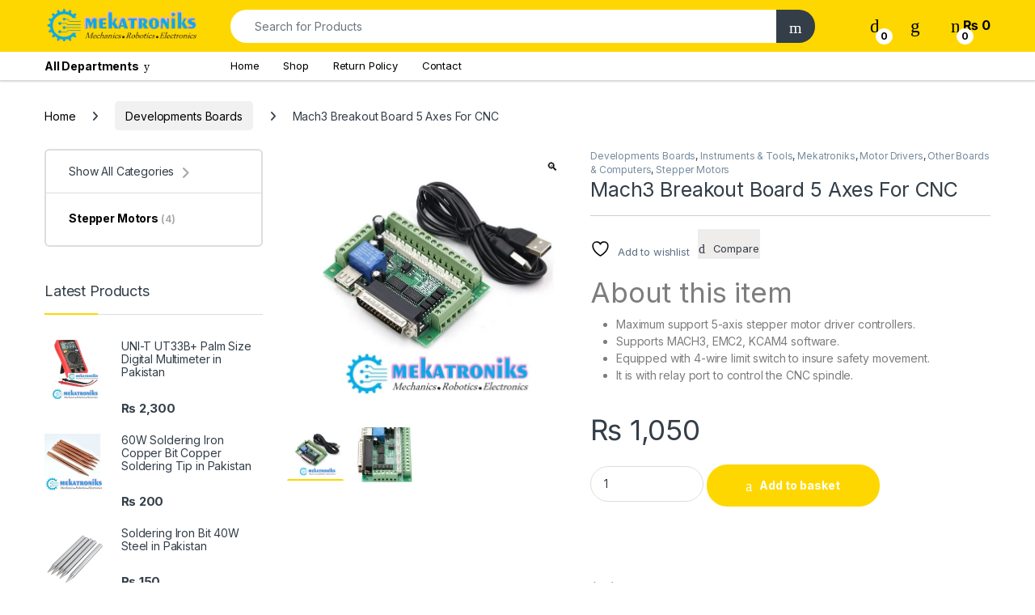

--- FILE ---
content_type: text/html; charset=UTF-8
request_url: https://mekatroniks.com/product/mach3-cnc-breakout-board-5-axis-card-in-pakistan-mach3/
body_size: 73963
content:
<!DOCTYPE html>
<html lang="en-GB">
<head>
<meta charset="UTF-8">
<meta name="viewport" content="width=device-width, initial-scale=1">
<link rel="profile" href="http://gmpg.org/xfn/11">
<link rel="pingback" href="https://mekatroniks.com/xmlrpc.php">

				<script>document.documentElement.className = document.documentElement.className + ' yes-js js_active js'</script>
			<style id="jetpack-boost-critical-css">@media all{.gm_tr_list>*{display:block;position:relative;padding:10px;box-sizing:border-box;background-color:#2b2c30;border-radius:5px;height:120px;padding:20px 20px;grid-area:"cell";color:#b7bbc0}.gm_br_desc{grid-area:br_desc;height:100%;padding-bottom:20px;box-sizing:border-box;display:flex;align-items:flex-end;line-height:1.3}.gm_br_banner{display:flex;justify-content:flex-end;align-items:flex-end;grid-area:br_image;height:110px;margin-top:auto;filter:drop-shadow(0px 8px 40px rgba(0,0,0,.25))}}@media all{.clearfix:after,.clearfix:before{content:" ";display:table}.clearfix:after{clear:both}}@media all{ol,ul{box-sizing:border-box}.entry-content{counter-reset:footnotes}.screen-reader-text{clip:rect(1px,1px,1px,1px);word-wrap:normal!important;border:0;-webkit-clip-path:inset(50%);clip-path:inset(50%);height:1px;margin:-1px;overflow:hidden;padding:0;position:absolute;width:1px}html :where(img[class*=wp-image-]){height:auto;max-width:100%}:where(figure){margin:0 0 1em}}@media all{button.pswp__button{box-shadow:none!important;background-image:url(https://mekatroniks.com/wp-content/plugins/woocommerce/assets/css/photoswipe/default-skin/default-skin.png)!important}button.pswp__button,button.pswp__button--arrow--left::before,button.pswp__button--arrow--right::before{background-color:transparent!important}button.pswp__button--arrow--left,button.pswp__button--arrow--right{background-image:none!important}.pswp{display:none;position:absolute;width:100%;height:100%;left:0;top:0;overflow:hidden;-ms-touch-action:none;touch-action:none;z-index:1500;-webkit-text-size-adjust:100%;-webkit-backface-visibility:hidden;outline:0}.pswp *{-webkit-box-sizing:border-box;box-sizing:border-box}.pswp__bg{position:absolute;left:0;top:0;width:100%;height:100%;background:#000;opacity:0;-webkit-transform:translateZ(0);transform:translateZ(0);-webkit-backface-visibility:hidden;will-change:opacity}.pswp__scroll-wrap{position:absolute;left:0;top:0;width:100%;height:100%;overflow:hidden}.pswp__container{-ms-touch-action:none;touch-action:none;position:absolute;left:0;right:0;top:0;bottom:0}.pswp__container{-webkit-touch-callout:none}.pswp__bg{will-change:opacity}.pswp__container{-webkit-backface-visibility:hidden}.pswp__item{position:absolute;left:0;right:0;top:0;bottom:0;overflow:hidden}}@media all{.pswp__button{width:44px;height:44px;position:relative;background:0 0;overflow:visible;-webkit-appearance:none;display:block;border:0;padding:0;margin:0;float:right;opacity:.75;-webkit-box-shadow:none;box-shadow:none}.pswp__button,.pswp__button--arrow--left:before,.pswp__button--arrow--right:before{background:url(https://mekatroniks.com/wp-content/plugins/woocommerce/assets/css/photoswipe/default-skin/default-skin.png) 0 0 no-repeat;background-size:264px 88px;width:44px;height:44px}.pswp__button--close{background-position:0-44px}.pswp__button--share{background-position:-44px -44px}.pswp__button--fs{display:none}.pswp__button--zoom{display:none;background-position:-88px 0}.pswp__button--arrow--left,.pswp__button--arrow--right{background:0 0;top:50%;margin-top:-50px;width:70px;height:100px;position:absolute}.pswp__button--arrow--left{left:0}.pswp__button--arrow--right{right:0}.pswp__button--arrow--left:before,.pswp__button--arrow--right:before{content:"";top:35px;background-color:rgba(0,0,0,.3);height:30px;width:32px;position:absolute}.pswp__button--arrow--left:before{left:6px;background-position:-138px -44px}.pswp__button--arrow--right:before{right:6px;background-position:-94px -44px}.pswp__share-modal{display:block;background:rgba(0,0,0,.5);width:100%;height:100%;top:0;left:0;padding:10px;position:absolute;z-index:1600;opacity:0;-webkit-backface-visibility:hidden;will-change:opacity}.pswp__share-modal--hidden{display:none}.pswp__share-tooltip{z-index:1620;position:absolute;background:#fff;top:56px;border-radius:2px;display:block;width:auto;right:44px;-webkit-box-shadow:0 2px 5px rgba(0,0,0,.25);box-shadow:0 2px 5px rgba(0,0,0,.25);-webkit-transform:translateY(6px);-ms-transform:translateY(6px);transform:translateY(6px);-webkit-backface-visibility:hidden;will-change:transform}.pswp__counter{position:absolute;left:0;top:0;height:44px;font-size:13px;line-height:44px;color:#fff;opacity:.75;padding:0 10px}.pswp__caption{position:absolute;left:0;bottom:0;width:100%;min-height:44px}.pswp__caption__center{text-align:left;max-width:420px;margin:0 auto;font-size:13px;padding:10px;line-height:20px;color:#ccc}.pswp__preloader{width:44px;height:44px;position:absolute;top:0;left:50%;margin-left:-22px;opacity:0;will-change:opacity;direction:ltr}.pswp__preloader__icn{width:20px;height:20px;margin:12px}@media screen and (max-width:1024px){.pswp__preloader{position:relative;left:auto;top:auto;margin:0;float:right}}.pswp__ui{-webkit-font-smoothing:auto;visibility:visible;opacity:1;z-index:1550}.pswp__top-bar{position:absolute;left:0;top:0;height:44px;width:100%}.pswp__caption,.pswp__top-bar{-webkit-backface-visibility:hidden;will-change:opacity}.pswp__caption,.pswp__top-bar{background-color:rgba(0,0,0,.5)}.pswp__ui--hidden .pswp__button--arrow--left,.pswp__ui--hidden .pswp__button--arrow--right,.pswp__ui--hidden .pswp__caption,.pswp__ui--hidden .pswp__top-bar{opacity:.001}}@media all{@font-face{font-family:font-electro;font-weight:400;font-style:normal}.ec{display:inline-block;font:normal normal normal 14px/1 font-electro;font-size:inherit;text-rendering:auto;vertical-align:middle;-webkit-font-smoothing:antialiased;-moz-osx-font-smoothing:grayscale}.ec-compare:before{content:"d"}.ec-favorites:before{content:"g"}.ec-search:before{content:"m"}.ec-shopping-bag:before{content:"n"}.ec-support:before{content:"o"}.ec-user:before{content:"r"}.ec-close-remove:before{content:"w"}.ec-arrow-down-search:before{content:"y"}.ec-menu:before{content:""}}@media all{.fa{font-family:var(--fa-style-family,"Font Awesome 6 Free");font-weight:var(--fa-style,900)}.fa,.fab,.fas{-moz-osx-font-smoothing:grayscale;-webkit-font-smoothing:antialiased;display:var(--fa-display,inline-block);font-style:normal;font-variant:normal;line-height:1;text-rendering:auto}.fas{font-family:"Font Awesome 6 Free"}.fab{font-family:"Font Awesome 6 Brands"}.fa-angle-right:before{content:""}.fa-rss:before{content:""}.sr-only{position:absolute;width:1px;height:1px;padding:0;margin:-1px;overflow:hidden;clip:rect(0,0,0,0);white-space:nowrap;border-width:0}@font-face{font-family:"Font Awesome 6 Brands";font-style:normal;font-weight:400;font-display:block}.fab{font-weight:400}.fa-linkedin:before{content:""}.fa-instagram:before{content:""}.fa-facebook:before{content:""}@font-face{font-family:"Font Awesome 6 Free";font-style:normal;font-weight:400;font-display:block}@font-face{font-family:"Font Awesome 6 Free";font-style:normal;font-weight:900;font-display:block}.fas{font-weight:900}}@media all{:root{--bs-ec-primary:#fed700;--bs-font-sans-serif:"Inter","Open Sans","HelveticaNeue-Light","Helvetica Neue Light","Helvetica Neue",Helvetica,Arial,"Lucida Grande",sans-serif}*{box-sizing:border-box}@media (prefers-reduced-motion:no-preference){:root{scroll-behavior:smooth}}body{margin:0;font-family:var(--bs-font-sans-serif);font-size:.875rem;font-weight:400;line-height:1.714;color:#333e48;background-color:#fff;-webkit-text-size-adjust:100%}hr{margin:1rem 0;color:inherit;background-color:currentColor;border:0;opacity:.25}hr:not([size]){height:1px}h1,h2,h3,h4,h5{margin-top:0;margin-bottom:.5rem;font-weight:500;line-height:1.2}h1{font-size:calc(1.34375rem + 1.125vw)}@media (min-width:1200px){h1{font-size:2.1875rem}}h2{font-size:calc(1.3rem + .6vw)}@media (min-width:1200px){h2{font-size:1.75rem}}h3{font-size:calc(1.278125rem + .3375vw)}@media (min-width:1200px){h3{font-size:1.53125rem}}h4{font-size:calc(1.25625rem + .075vw)}@media (min-width:1200px){h4{font-size:1.3125rem}}h5{font-size:1.09375rem}p{margin-top:0;margin-bottom:1rem}address{margin-bottom:1rem;font-style:normal;line-height:inherit}ol,ul{padding-left:2rem}ol,ul{margin-top:0;margin-bottom:1rem}ul ol,ul ul{margin-bottom:0}strong{font-weight:700}small{font-size:.875em}a{color:#333e48;text-decoration:none}a:not([href]):not([class]){color:inherit;text-decoration:none}figure{margin:0 0 1rem}img{vertical-align:middle}label{display:inline-block}button{border-radius:0}button,input,select,textarea{margin:0;font-family:inherit;font-size:inherit;line-height:inherit}button,select{text-transform:none}select{word-wrap:normal}[type=button],[type=submit],button{-webkit-appearance:button}textarea{resize:vertical}[type=search]{outline-offset:-2px;-webkit-appearance:textfield}.list-unstyled{padding-left:0;list-style:none}.container{width:100%;padding-right:var(--bs-gutter-x,.9375rem);padding-left:var(--bs-gutter-x,.9375rem);margin-right:auto;margin-left:auto}@media (min-width:576px){.container{max-width:540px}}@media (min-width:768px){.container{max-width:720px}}@media (min-width:992px){.container{max-width:960px}}@media (min-width:1200px){.container{max-width:1200px}}@media (min-width:1480px){.container{max-width:1430px}}.row{--bs-gutter-x:1.875rem;--bs-gutter-y:0;display:flex;flex-wrap:wrap;margin-top:calc(var(--bs-gutter-y)*-1);margin-right:calc(var(--bs-gutter-x)*-.5);margin-left:calc(var(--bs-gutter-x)*-.5)}.row>*{flex-shrink:0;width:100%;max-width:100%;padding-right:calc(var(--bs-gutter-x)*.5);padding-left:calc(var(--bs-gutter-x)*.5);margin-top:var(--bs-gutter-y)}.col{flex:1 0 0%}@media (min-width:768px){.col-md{flex:1 0 0%}}@media (min-width:992px){.row-cols-lg-2>*{flex:0 0 auto;width:50%}}@media (min-width:1200px){.row-cols-xl-3>*{flex:0 0 auto;width:33.3333333333%}.row-cols-xl-4>*{flex:0 0 auto;width:25%}}.col-auto{flex:0 0 auto;width:auto}.g-0{--bs-gutter-x:0}.g-0{--bs-gutter-y:0}@media (min-width:768px){.col-md-5{flex:0 0 auto;width:41.66666667%}.col-md-6{flex:0 0 auto;width:50%}}@media (min-width:992px){.col-lg-5{flex:0 0 auto;width:41.66666667%}.col-lg-7{flex:0 0 auto;width:58.33333333%}}.form-control,.input-text,input[type=search],input[type=text]:not(.form-control):not(input[type=email]):not(input[type=url]):not(input[type=password]):not(input[type=search]):not(textarea):not(.input-text),textarea{display:block;width:100%;padding:.594rem 1rem;font-size:.875rem;font-weight:400;line-height:1.714;color:#333e48;background-color:#fff;background-clip:padding-box;border:1px solid #ddd;appearance:none;border-radius:1.375rem;box-shadow:0}.form-control::placeholder,.input-text::placeholder,input:not(.form-control):not(input[type=email]):not(input[type=url]):not(input[type=password]):not(input[type=search]):not(textarea):not(.input-text)[type=text]::placeholder,input[type=search]::placeholder,textarea::placeholder{color:#6c757d;opacity:1}textarea{min-height:calc(1.714em + (1.188rem + 2px))}select{display:block;width:100%;padding:.594rem 3rem .594rem 1rem;-moz-padding-start:calc(1rem - 3px);font-size:.875rem;font-weight:400;line-height:1.714;color:#333e48;background-color:#fff;background-image:url(data:image/svg+xml,%3csvg\ xmlns=\'http://www.w3.org/2000/svg\'\ viewBox=\'0\ 0\ 16\ 16\'%3e%3cpath\ fill=\'none\'\ stroke=\'%23343a40\'\ stroke-linecap=\'round\'\ stroke-linejoin=\'round\'\ stroke-width=\'2\'\ d=\'M2\ 5l6\ 6\ 6-6\'/%3e%3c/svg%3e);background-repeat:no-repeat;background-position:right 1rem center;background-size:16px 12px;border:1px solid #ddd;border-radius:1.375rem;box-shadow:0;appearance:none}.input-group{position:relative;display:flex;flex-wrap:wrap;align-items:stretch;width:100%}.input-group>.form-control{position:relative;flex:1 1 auto;width:1%;min-width:0}.input-group .btn,.input-group button{position:relative;z-index:2}.input-group:not(.has-validation)>:not(:last-child):not(.dropdown-toggle):not(.dropdown-menu){border-top-right-radius:0;border-bottom-right-radius:0}.input-group>:not(:first-child):not(.dropdown-menu):not(.valid-tooltip):not(.valid-feedback):not(.invalid-tooltip):not(.invalid-feedback){margin-left:-1px;border-top-left-radius:0;border-bottom-left-radius:0}.btn,.button,button{display:inline-block;font-weight:400;line-height:1.714;color:#333e48;text-align:center;vertical-align:middle;background-color:transparent;border:1px solid transparent;padding:.594rem 1rem;font-size:.875rem;border-radius:1.375rem}.btn-secondary{color:#fff;background-color:#6c757d;border-color:#6c757d;box-shadow:0 0 0 rgba(255,255,255,0)}.btn-dark{color:#fff;background-color:#333e48;border-color:#333e48;box-shadow:0 0 0 rgba(255,255,255,0)}.dropdown{position:relative}.dropdown-toggle{white-space:nowrap}.dropdown-toggle::after{display:inline-block;margin-left:8px;vertical-align:-.125em;content:"";border-top:.3em solid;border-right:.3em solid transparent;border-bottom:0;border-left:.3em solid transparent}.dropdown-menu{position:absolute;z-index:1000;display:none;min-width:12.5rem;padding:.5rem 0;margin:0;font-size:.875rem;color:#333e48;text-align:left;list-style:none;background-color:#fff;background-clip:padding-box;border:1px solid rgba(0,0,0,.15);border-radius:7px;box-shadow:0 .125rem .312rem rgba(0,0,0,.28)}.dropdown-menu>li>a{display:block;width:100%;padding:.25rem 1.42rem;clear:both;font-weight:400;color:#333e48;text-align:inherit;white-space:nowrap;background-color:transparent;border:0}.nav{display:flex;flex-wrap:wrap;padding-left:0;margin-bottom:0;list-style:none}.navbar-toggler{padding:.25rem .75rem;font-size:1.09375rem;line-height:1;background-color:transparent;border:1px solid transparent;border-radius:1.375rem}.clearfix::after{display:block;clear:both;content:""}.screen-reader-text,.visually-hidden{position:absolute!important;width:1px!important;height:1px!important;padding:0!important;margin:-1px!important;overflow:hidden!important;clip:rect(0,0,0,0)!important;white-space:nowrap!important;border:0!important}.float-start{float:left!important}.float-end{float:right!important}.d-flex{display:flex!important}.d-none{display:none!important}.position-relative{position:relative!important}.w-100{width:100%!important}.h-auto{height:auto!important}.justify-content-end{justify-content:flex-end!important}.justify-content-center{justify-content:center!important}.justify-content-between{justify-content:space-between!important}.align-items-center{align-items:center!important}.align-self-center{align-self:center!important}.mb-0{margin-bottom:0!important}.pt-3{padding-top:1rem!important}.text-center{text-align:center!important}@media (min-width:992px){.d-lg-block{display:block!important}.d-lg-none{display:none!important}.mb-lg-5{margin-bottom:3rem!important}}@media (min-width:1200px){.d-xl-block{display:block!important}.d-xl-none{display:none!important}.mb-xl-0{margin-bottom:0!important}}img{max-width:100%;height:auto}body{letter-spacing:-.01em;-webkit-font-smoothing:antialiased;text-rendering:optimizeLegibility;word-wrap:break-word;position:relative}select{padding:.25rem 2.2rem .25rem .75rem;background:#fff url([data-uri]) no-repeat right .75rem center;background-size:8px 10px;-webkit-appearance:none}ins{color:#dc3545;text-decoration:none}.site-content{margin-bottom:2.857em}.site-main>:last-child{margin-bottom:0}.border-bottom-0-last-child li:last-child{border-bottom:0!important}@media (max-width:767.98px){#content{margin-bottom:5.714em}}@media (min-width:1200px){body .content-area{flex:0 0 auto;width:75%}}@media (min-width:1480px){body .content-area{flex:0 0 auto;width:calc(100% - 300px)}}@media (min-width:1200px){body .sidebar{flex:0 0 auto;width:25%}}@media (min-width:1480px){body .sidebar{flex:0 0 auto;width:300px}}body.left-sidebar .content-area{order:1}@media (max-width:1199.98px){.site-content .sidebar{background-color:#fff;position:fixed;top:0;height:100%;overflow-y:scroll;-webkit-overflow-scrolling:touch;z-index:999;padding-top:20px;opacity:0;visibility:hidden}#sidebar>aside{width:100%}}@media (max-width:767.98px){.site-content .sidebar{left:-280px;width:280px}}@media (min-width:768px) and (max-width:1199.98px){.site-content .sidebar{left:-350px;width:350px}}.button:not(.single_add_to_cart_button):not(.wc-forward):not(.navbar-toggler):not(.add_to_cart_button):not(.product_type_simple):not(.owl-dot):not(.owl-next):not(.owl-prev):not([name=apply_coupon]):not(.wpforms-submit):not(.navbar-toggle-close),.button:not([class*=btn-]):not(.single_add_to_cart_button):not(.wc-forward):not(.navbar-toggler):not(.add_to_cart_button):not(.product_type_simple):not(.owl-dot):not(.owl-next):not(.owl-prev):not([name=apply_coupon]):not(.wpforms-submit):not(.navbar-toggle-close),button:not([class*=btn-]):not(.single_add_to_cart_button):not(.wc-forward):not(.navbar-toggler):not(.add_to_cart_button):not(.product_type_simple):not(.owl-dot):not(.owl-next):not(.owl-prev):not([name=apply_coupon]):not(.wpforms-submit):not(.navbar-toggle-close){background-color:#efecec;border-color:#efecec;color:#333e48}.dropdown-menu{border-width:2px 0 0 0;border-top-left-radius:0;border-top-right-radius:0;transform:none!important;top:100%!important}.dropdown .dropdown-toggle[data-bs-toggle=dropdown]:not([data-hover=dropdown])+.dropdown-menu{display:block;visibility:hidden;opacity:0;transform:translateY(-10px)!important}.dropdown-toggle::after{content:"";border-width:0;-webkit-font-smoothing:antialiased;-moz-osx-font-smoothing:grayscale;display:inline-block;font-style:normal;font-variant:normal;font-weight:400;line-height:1;vertical-align:-.125em;font-family:"Font Awesome 6 Free";font-weight:900}form{margin-bottom:0}label{font-size:1em;line-height:1.286em;font-weight:700;margin-bottom:.857em}:root{--bs-ec-primary:#fed700;--bs-font-sans-serif:"Inter","Open Sans","HelveticaNeue-Light","Helvetica Neue Light","Helvetica Neue",Helvetica,Arial,"Lucida Grande",sans-serif}.handheld-footer{background-color:#f2f2f2}.handheld-footer .handheld-widget-menu{margin-bottom:30px}.handheld-footer .handheld-widget-menu .columns{background:#fff;margin-bottom:10px;border-radius:7px}.handheld-footer .handheld-widget-menu .widget-title{font-size:16px;font-weight:600;padding:15px 20px;margin-bottom:0;position:relative}.handheld-footer .handheld-widget-menu .widget-title:after{position:absolute;content:"y";font-family:font-electro;color:#333e48;right:20px}.handheld-footer .handheld-widget-menu ul{padding-left:0;list-style:none;padding:0 20px 20px;margin-bottom:0}.handheld-footer .handheld-widget-menu ul ul{padding:0 10px}.handheld-footer .handheld-widget-menu ul li{margin-top:7px}.handheld-footer .handheld-widget-menu ul a{color:#0062bd}.handheld-footer .footer-social-icons{margin-bottom:0;font-size:26px}.handheld-footer .footer-social-icons .social-icons-color li{margin-bottom:20px;width:auto;padding:0}.handheld-footer .footer-social-icons .social-icons-color li a{padding:0 15px}.handheld-footer .handheld-footer-bar{background-color:#333e48}.handheld-footer .handheld-footer-bar .handheld-footer-bar-inner{width:100%;padding-right:var(--bs-gutter-x,.9375rem);padding-left:var(--bs-gutter-x,.9375rem);margin-right:auto;margin-left:auto;display:flex;justify-content:space-between;padding-top:20px;padding-bottom:20px;flex-direction:column;align-items:center}.handheld-footer .handheld-footer-bar .footer-logo{width:auto;align-self:center}.handheld-footer .handheld-footer-bar .footer-call-us{margin-bottom:0;max-width:180px;width:auto;text-align:center}.handheld-footer .handheld-footer-bar .footer-call-us .call-us-text{font-size:13px;color:#fff;font-weight:400}.handheld-footer .handheld-footer-bar .footer-call-us .call-us-number{font-size:20px;color:#fff}.handheld-footer.light .handheld-footer-bar{background-color:#fff}.handheld-footer.light .handheld-footer-bar .footer-call-us .call-us-number,.handheld-footer.light .handheld-footer-bar .footer-call-us .call-us-text{color:#000}.copyright-bar{width:100vw;position:relative;margin-left:calc(-50vw + 50% - 8px);line-height:3em;background-color:#eaeaea;padding:.1em 0}@media (max-width:767.98px){.copyright-bar{margin-left:calc(-50vw + 50%)}}.copyright-bar::after{display:block;clear:both;content:""}.desktop-footer .footer-bottom-widgets,.desktop-footer .footer-newsletter{width:100vw;position:relative;margin-left:calc(-50vw + 50% - 8px)}@media (max-width:767.98px){.desktop-footer .footer-bottom-widgets,.desktop-footer .footer-newsletter{margin-left:calc(-50vw + 50%)}}.footer-newsletter{padding:.55em 0}.footer-newsletter .newsletter-title{display:inline-block;font-size:1.429em;margin-right:25px;line-height:2.429em;margin-bottom:0}.footer-newsletter .newsletter-title::before{content:"v";font-family:font-electro;margin-right:15px;font-size:1.619em;vertical-align:middle}.footer-newsletter .input-group-btn .btn,.footer-newsletter .input-group-btn button{padding:.715em 2.134em;border-top-left-radius:0;border-bottom-left-radius:0}.footer-newsletter form{margin-top:0}.footer-newsletter input[type=text]{padding:.734em 2em;background-color:#fff;border:0}.footer-contact>div:last-child{margin-bottom:0}.footer-widgets{margin-bottom:3.2145em}.footer-widgets .widget-title{font-size:1.429em;padding:15px 0;border-bottom:1px solid #ddd;margin-bottom:40px;position:relative}.footer-widgets .widget-title:after{content:" ";width:83px;border-bottom:2px solid transparent;display:block;position:absolute;bottom:-1px}.footer-bottom-widgets{background-color:#f8f8f8;padding:4.28em 0 4.44em 0}.footer-bottom-widgets .widget-title{font-size:1.143em;line-height:1.125em;margin-bottom:1.6em;font-weight:700}.footer-bottom-widgets ul{list-style:none;padding-left:0;margin-bottom:0}.footer-bottom-widgets ul>li>a{font-size:1em}.footer-bottom-widgets ul>li+li{margin-top:.4em}.footer-logo{margin-bottom:1.55em}.footer-bottom-widgets-menu-inner{justify-content:space-between;margin-top:-3em}.footer-bottom-widgets-menu-inner>.columns{margin-top:3em}.footer-call-us{margin-bottom:3em}.footer-call-us .call-us-icon{padding-right:20px}.footer-call-us .call-us-icon .ec{font-size:4.643em}.footer-call-us .call-us-text{font-weight:100;font-size:.929em;display:block;line-height:1.429em}.footer-call-us .call-us-number{font-size:1.571em;display:block;line-height:1.429em}.footer-address{margin-bottom:1.2em}.footer-address .footer-address-title{display:block}.footer-address address{margin-bottom:0}.footer-social-icons{margin-bottom:3em}.footer-social-icons .social-icons{margin-bottom:0}.footer-social-icons .social-icons>li{display:inline-block}.footer-social-icons .social-icons>li+li{margin-left:0;margin-top:0}.footer-social-icons .social-icons>li+li a{margin-top:6px;margin-left:26px}.footer-social-icons .social-icons a{color:#7c7c7c;font-size:1.571em}.social-icons-color .fa-linkedin{color:#0077b5}.social-icons-color .fa-instagram{color:#f25a00}.social-icons-color .fa-rss{color:#f60}.navbar-search .input-group{height:41px}.navbar-search .input-group>div{height:100%}.navbar-search .btn,.navbar-search .form-control,.navbar-search button{border-width:2px;border-style:solid}.navbar-search .form-control{border-right-width:0}.navbar-search .input-search-field{display:flex;flex-grow:1;flex-basis:0}.navbar-search .form-control{padding:.3em 2.134em;border-top-right-radius:0;border-bottom-right-radius:0}.navbar-search .btn,.navbar-search button{border-top-left-radius:0;border-bottom-left-radius:0;height:100%;padding:.34em 1rem;color:#333e48}.navbar-search .btn i.ec,.navbar-search button i.ec{font-size:1.5rem;line-height:1.26}.dropdown-menu-mini-cart{width:332px;left:auto!important;right:0;padding:2em 2em 1.2em 2em;top:120%!important}.dropdown-menu-mini-cart .woocommerce-mini-cart__empty-message{margin-bottom:0;padding:0 30px 10px}.site-header .dropdown-menu-mini-cart{right:0!important;padding:2em 0 1.2em 0}.header-icon{margin-left:2.714em}.header-icon>a{line-height:2.53em;font-size:1.142em;font-weight:700}.header-icon>a i{line-height:.9em;font-size:1.429em}.header-icon .header-icon-counter{bottom:-3px;left:7px;position:absolute}.header-icon__cart .dropdown-toggle::after{display:none}.header-icon__cart a{display:block}.header-icon__cart::after{content:"";background-color:transparent;width:100%;height:60px;position:absolute;top:0;bottom:0;right:0;left:0;z-index:-1}.header-icon-counter{font-size:.75em;line-height:1.75em;font-weight:700;width:1.75em;text-align:center;border-radius:50%;display:inline-block}.yamm .dropdown-menu{left:auto}.departments-menu-v2 .dropdown{width:100%;height:100%}.departments-menu-v2 .yamm .dropdown:not(.yamm-fw):not(.yamm-hw):not(.yamm-tfw){position:static}.departments-menu-v2 .dropdown-submenu>.dropdown-menu{width:0;display:block;opacity:0!important;visibility:hidden!important}.departments-menu-v2 .departments-menu-v2-title+.dropdown-menu{border:2px solid transparent;border-top:none;width:100%;margin:0;border-radius:0;border-bottom-left-radius:.5em;border-bottom-right-radius:.5em;padding:.5em 0;box-shadow:none;min-width:270px;top:100%!important}.departments-menu-v2 .departments-menu-v2-title+.dropdown-menu>li{padding:0 1em}.departments-menu-v2 .departments-menu-v2-title+.dropdown-menu>li>a{padding:6.5px 0 6.5px 5px;line-height:1.5;white-space:normal;border-bottom:1px solid #ddd}.departments-menu-v2 .departments-menu-v2-title+.dropdown-menu>li:last-child>a{border-bottom:none}.departments-menu-v2 .departments-menu-v2-title+.dropdown-menu>li.highlight>a{font-weight:700}.departments-menu-v2 .departments-menu-v2-title+.dropdown-menu li.menu-item-has-children .menu-item{padding:0 1em}.departments-menu-v2 .departments-menu-v2-title+.dropdown-menu li.menu-item-has-children>a{position:relative}.departments-menu-v2 .departments-menu-v2-title+.dropdown-menu li.menu-item-has-children>a::after{font-family:font-electro;border-top:none;border-left:none;border-right:none;width:auto;height:auto;content:"b";color:#aeaeae;font-size:1em;line-height:1;margin-left:8px;margin-right:0;position:absolute;right:4px;top:50%;transform:translateY(-50%);margin-top:2px}.departments-menu-v2 .departments-menu-v2-title+.dropdown-menu li.menu-item-has-children .dropdown-menu{left:calc(100% - 3px);top:-2px!important;border-radius:0;border:none;margin:0;bottom:auto;border-top:2px solid transparent;min-height:calc(100% + 4px);padding:1.7em 0;border-bottom-right-radius:.5em;box-shadow:none}.departments-menu-v2 .departments-menu-v2-title+.dropdown-menu li.menu-item-has-children .dropdown-menu a{white-space:normal}.departments-menu-v2 .departments-menu-v2-title+.dropdown-menu li.menu-item-has-children .dropdown-menu .dropdown-menu{min-height:calc(100% + 2px)}.departments-menu-v2:not(.animated-dropdown) .yamm .menu-item-has-children>.dropdown-menu{width:0;min-width:0;opacity:0;visibility:hidden}.departments-menu-v2-title{font-weight:700;font-size:1em;display:flex;height:100%;align-items:center;padding:0 calc(1.143em + 8px);border-radius:.5em}.departments-menu-v2-title .departments-menu-v2-icon{margin-right:9px}@media (min-width:1200px){.electro-navigation:not(.yes-home) .departments-menu-v2>.dropdown>.dropdown-menu{display:block;visibility:hidden;opacity:0;transform:translateY(-10px)!important}.electro-navigation:not(.yes-home) .departments-menu-v2>.dropdown>.dropdown-menu.yamm{box-shadow:0 2px 5px 0 rgba(0,0,0,.28)}}.secondary-nav{padding-left:0;margin-bottom:0;list-style:none;line-height:3.214em}.secondary-nav>.menu-item{display:inline-block}.secondary-nav>.menu-item>a{font-weight:700}.secondary-nav>.menu-item a{display:inline-block}.secondary-nav>.menu-item+.menu-item{margin-left:2em}.handheld-header-wrap.container{max-width:100%}.handheld-header-v2{padding:6px 0}.handheld-header-v2 .off-canvas-navigation-wrapper{max-width:75px;flex:0 0 75px}.handheld-header-v2 .header-logo{-webkit-box-flex:0;-ms-flex:0 0 auto;flex:0 0 auto;width:auto;max-width:none}.handheld-header-v2 .header-logo{margin-bottom:0;padding-left:0;text-align:left}.handheld-header-v2 .header-logo img{max-width:100px;height:100%}@media (min-width:1200px){.handheld-header-v2 .header-logo img{max-width:300px}}.handheld-header-v2 .handheld-header-links{flex-basis:0;flex-grow:1;max-width:100%}.handheld-header-v2 .handheld-header-links>ul{padding-left:0;list-style:none;display:flex;align-items:center;margin-bottom:0;justify-content:flex-end;line-height:1}.handheld-header-v2 .handheld-header-links>ul li>a{color:#515151;display:inline-block;font-size:22px;width:22px}.handheld-header-v2 .handheld-header-links>ul li>a::before{font-family:font-electro;text-indent:0;float:left}.handheld-header-v2 .handheld-header-links>ul li+li{margin-left:20px}.handheld-header-v2 .handheld-header-links .cart{margin-bottom:0}.handheld-header-v2 .handheld-header-links .cart a{position:relative}.handheld-header-v2 .handheld-header-links .cart .count{text-indent:0;float:left;position:absolute;top:9px;left:9px;font-size:10px;color:#fff;padding:2px 0;border-radius:50px;background-color:#333e48;width:20px;height:20px;text-align:center;font-weight:700}.handheld-header-v2{flex-wrap:nowrap}.handheld-header-v2 .handheld-header-links .woocommerce{margin:0;padding:15px 15px}.handheld-header-v2 .handheld-header-links .search>a{text-indent:-9999px}.handheld-header-v2 .handheld-header-links .search>a::before{content:"m"}.handheld-header-v2 .handheld-header-links .search .site-search{position:absolute;left:0;right:0;width:100%;opacity:0;visibility:hidden;background-color:#fff;z-index:1;box-shadow:0 4px 3px 0 rgba(1,1,1,.1);margin-top:16px}.handheld-header-v2 .site-search .widget.widget_product_search form{display:flex;border-radius:25px;position:relative}.handheld-header-v2 .site-search .widget.widget_product_search form input.search-field{font-size:14px;color:#919191;padding:.4em 1.5em;height:46px;border-width:0;outline:0;background-color:transparent;flex:0 1 100%}.handheld-header-v2 .site-search .widget.widget_product_search form button[type=submit]{background-color:transparent!important;font-size:0;display:flex;align-items:center;padding:0 10px;border-width:0;color:#000}.handheld-header-v2 .site-search .widget.widget_product_search form button[type=submit]:after{font-family:font-electro;content:"m";font-size:24px}.handheld-header-v2.light{border-bottom:1px solid #ddd;background-color:#fff}.handheld-header-v2.light .handheld-header-links>ul li>a{color:#333e48}.handheld-header-v2.light .off-canvas-navigation-wrapper .navbar-toggler,.handheld-header-v2.light .off-canvas-navigation-wrapper button{color:#333e48}.handheld-header-v2.light .site-search .widget.widget_product_search form{border:2px solid #333e48}.header-v5 .masthead{padding:9px 0}.header-v5 .masthead .header-logo-area{flex:0 0 230px;max-width:230px;min-width:230px}.header-v5 .electro-navigation-v5{width:100vw;position:relative;margin-left:calc(-50vw + 50%);background-color:#fff;box-shadow:0 1px 2px 0 rgba(0,0,0,.16);border-bottom:1px solid #d7d7d7}.header-v5 .electro-navigation{margin-bottom:0}.header-v5 .electro-navigation .departments-menu-v2{flex:0 0 230px;max-width:230px;min-width:230px}.header-v5 .electro-navigation .departments-menu-v2>.dropdown>.dropdown-menu{border-top-width:2px;border-top-style:solid;top:100%!important}.header-v5 .electro-navigation .departments-menu-v2-title{line-height:35px}.header-v5 .secondary-nav{font-size:13px;line-height:35px}.header-v5 .secondary-nav>.menu-item>a{font-weight:400}.header-v5 .departments-menu-v2-title{background-color:#fff;border-radius:0;padding:0}.header-v5 .departments-menu-v2-title .departments-menu-v2-icon{margin-right:0;margin-left:6px}.header-v5 .header-icon-counter{background-color:#fff}.header-logo-link{display:block}.dropdown-submenu{position:relative}.navbar-toggle-close{display:none}.electro-navigation{margin-bottom:.5em}.header-v5 .navbar-search .btn,.header-v5 .navbar-search .form-control,.header-v5 .navbar-search button{border-width:0}.header-v5 .navbar-search .btn,.header-v5 .navbar-search button{background-color:#333e48;color:#fff}.header-v5 .navbar-search .btn i.ec,.header-v5 .navbar-search button i.ec{line-height:.9em;font-size:1.429em}.electro-navigation .departments-menu-v2 .departments-menu-v2-title+.dropdown-menu{border-color:#fff}.header-v5 .departments-menu-v2>.dropdown>.yamm{box-shadow:0 2px 5px 0 rgba(0,0,0,.28);display:block;visibility:hidden;opacity:0;transform:translateY(-10px)!important}.electro-navigation .departments-menu-v2,.masthead .header-logo-area{min-width:300px;max-width:300px}.comment-reply-title{font-size:1.786em;line-height:1.6em;position:relative;margin-bottom:1.5em;border-bottom:1px solid #ddd;padding-bottom:.6em}.comment-reply-title:after{border-bottom:2px solid transparent;bottom:-1px;content:" ";display:block;position:absolute;width:3.684em}@font-face{font-family:star;font-weight:400;font-style:normal}.star-rating{overflow:hidden;position:relative;height:1em;line-height:1;font-size:1em;width:5.5em;font-family:star}.star-rating:before{content:"sssss";color:rgba(0,0,0,.2);float:left;top:0;left:0;position:absolute}.star-rating span{overflow:hidden;float:left;top:0;left:0;position:absolute;padding-top:1.5em}.star-rating span:before{content:"SSSSS";top:0;position:absolute;left:0;color:#fed700}.woocommerce-breadcrumb{padding:9px 15px;margin:0-15px 1.6em;background-color:#f7f6f6;white-space:nowrap;overflow:scroll}@media (min-width:768px){.woocommerce-breadcrumb{background-color:transparent;padding:1.786em 0 1.6em;overflow:visible;margin:0}}.woocommerce-breadcrumb span.delimiter{margin:0 10px}@media (min-width:768px){.woocommerce-breadcrumb span.delimiter{margin:0 1.429em}}.woocommerce-breadcrumb span.delimiter+a{padding:.465em .929em;border-radius:.357em;display:inline-block}@media (min-width:768px){.woocommerce-breadcrumb span.delimiter+a{background-color:#f1f1f1}}@media (prefers-reduced-motion:no-preference){html{scroll-behavior:smooth}}.off-canvas-navigation{background-color:#333;position:fixed;top:0;left:-280px;width:280px;height:100vh;z-index:10000;overflow:hidden;overflow-y:auto;scrollbar-width:thin}.off-canvas-navigation::-webkit-scrollbar{background-color:#fff;width:6px}@media (min-width:768px){.off-canvas-navigation{left:-350px;width:350px}}.off-canvas-navigation .nav{display:block}.off-canvas-navigation .dropdown .dropdown-menu{width:100%!important;top:0}.off-canvas-navigation ul{list-style:none;margin:0;padding:0}.off-canvas-navigation ul li.menu-item-has-children .dropdown-toggle::after,.off-canvas-navigation ul li.menu-item-has-children>a::after{margin-left:auto}.off-canvas-navigation ul li a{display:flex;align-items:center;color:rgba(255,255,255,.7)}@media (max-width:575.98px){.off-canvas-navigation ul li a{flex-wrap:wrap}}.off-canvas-navigation ul li a,.off-canvas-navigation ul li>a{padding:0 1.387em;line-height:3.5em;border-bottom:1px solid #262626;text-decoration:none}.off-canvas-navigation ul li ul{border-radius:0}.off-canvas-navigation ul li ul::after,.off-canvas-navigation ul li ul::before{display:none;bottom:100%;right:20px;border:solid transparent;content:" ";height:0;width:0;position:absolute;border-color:rgba(72,72,72,0);border-bottom-color:#090b0c;border-width:7px;margin-left:-7px}.off-canvas-navigation ul .dropdown-menu{position:relative!important;background-color:#090b0c;width:100%;border:none;transform:none!important;visibility:visible;opacity:1}.off-canvas-navigation .dropdown-menu:not(.show){display:none!important}.off-canvas-navigation-wrapper .navbar-toggler,.off-canvas-navigation-wrapper button{color:#000;border:none}@media (min-width:1200px){.off-canvas-navigation-wrapper .navbar-toggler,.off-canvas-navigation-wrapper button{padding:0}}.off-canvas-navigation-wrapper .navbar-toggler{background-color:transparent}.off-canvas-navigation.light{background-color:#fdfcfc;border-right:1px solid #e3e9ef}.off-canvas-navigation.light ul li a{color:#4b566b!important;border-color:#e3e9ef}.off-canvas-navigation.light ul li .dropdown-toggle::after,.off-canvas-navigation.light ul li.menu-item-has-children>a::after{color:#4b566b}.off-canvas-navigation.light ul .dropdown-menu{background-color:#f6f4f4}.off-canvas-navigation.light ul li ul::after,.off-canvas-navigation.light ul li ul::before{display:none;border-bottom-color:#f6f4f4}.off-canvas-wrapper{backface-visibility:hidden;-webkit-overflow-scrolling:auto}.off-canvas-wrapper #page{overflow:hidden}.electro-overlay{position:fixed;top:0;left:0;width:100%;height:100%;z-index:1002;opacity:0;visibility:hidden;background-color:rgba(0,0,0,.7)}.sidebar .widget{margin-bottom:5.143em}.product_list_widget{list-style:none;padding-left:0;margin-bottom:0}.product_list_widget>li{margin-bottom:2.143em}.product_list_widget>li::after{display:block;clear:both;content:""}.product_list_widget>li:last-child{margin-bottom:0}.product_list_widget .product-title{color:#0062bd;font-weight:700;font-size:1em;display:block;line-height:1.2em}.product_list_widget a{color:#0062bd;font-weight:700}.product_list_widget img{width:75px;height:75px;margin-right:20px;float:left}.product_list_widget .electro-price{margin-top:1.667em;display:block;margin-left:95px}.product_list_widget .amount{display:inline-block;font-size:1.071em}.product_list_widget del,.product_list_widget del .amount{color:#919090}.product_list_widget del .amount{text-decoration:line-through;font-size:.928em}.product_list_widget ins .amount{font-size:1.071em}.widget_product_categories ul li>a,.widget_product_categories ul li>span{padding:.571em 0 .643em 0;display:inline-block}.widget_product_categories ul li .count{font-size:.857em;color:#aaa}.widget_product_categories ul{list-style:none}.widget_product_categories .product-categories{padding:0!important;border:2px solid #ddd;border-radius:6px}.widget_product_categories ul li{border-top:1px solid #ddd}.widget_product_categories ul li:first-child{border:none}.widget_product_categories .product_cat>span{padding:1em 2em;border-bottom:1px solid #ddd;display:block}.widget_product_categories .product_cat>ul{padding:.929em}.widget_product_categories .category-single{padding:0!important}.widget_product_categories .category-single .show-all-cat>li,.widget_product_categories .category-single>li{border:none}.widget_product_categories .category-single .show-all-cat{padding:0}.widget_product_categories .category-single .show-all-cat .show-all-cat-dropdown{padding:1em 2em;border-bottom:1px solid #ddd;display:block}.widget_product_categories .category-single .show-all-cat .show-all-cat-dropdown+ul{padding:.929em}.widget_product_categories .category-single .show-all-cat .show-all-cat-dropdown+ul li:first-child{border:none}.widget_product_categories ul li>a,.widget_product_categories ul li>span{padding:.4em 0}.sidebar>.widget{margin-bottom:3.3em}.product_list_widget>li{margin-bottom:1.35em}.widget_product_categories .category-single .show-all-cat .show-all-cat-dropdown,.widget_product_categories .product_cat>span{padding:1.06em 2em}.widget_product_categories .product_cat>ul{padding:.5em .929em .5em}.widget_product_categories .category-single .show-all-cat{padding:0}.products>.product .loop-product-categories{margin-bottom:.4em;font-size:.8em;line-height:1.05em;height:1.1em;display:block;overflow:hidden}.products>.product .loop-product-categories a{color:#768b9e}.products>.product .woocommerce-LoopProduct-link{display:block}.products>.product .hover-area{display:none;border:none;position:relative;background-color:#fff}.products>.product .hover-area .action-buttons{width:100%;font-size:.929em;line-height:1.385em;display:flex;justify-content:space-around;align-items:center}.products>.product .hover-area .action-buttons a,.products>.product .hover-area .action-buttons div,.products>.product .hover-area .action-buttons span{margin:0;padding:0;color:#8598a9}.products>.product .hover-area .action-buttons>a,.products>.product .hover-area .action-buttons>div{padding-top:.571em}.products>.product .product-loop-body{display:none}.products>.product .product-loop-body .product-rating{margin-bottom:1.667em;font-size:.857em;color:#687e93}.products>.product .product-loop-body .star-rating{display:inline-block}.products>.product .product-loop-body .product-short-description{color:#687e93;font-size:.857em;line-height:1.75em;margin-bottom:3em;height:7em;overflow:hidden}.products>.product .product-loop-body .product-short-description ul{padding-left:18px}.products>.product .product-loop-body .product-sku{font-size:.857em;color:#687e93;margin-bottom:.5em}@media (min-width:1200px){.products>.product .loop-product-categories{margin-bottom:1em;font-size:.857em;line-height:1.05em;height:1.05em}.products>.product .hover-area .action-buttons{flex-wrap:wrap}}.woocommerce-loop-product__title{font-weight:700;overflow:hidden;font-size:.857em;line-height:1.167em;height:2.334em;color:#0062bd}@media (min-width:992px){.woocommerce-loop-product__title{font-size:1em;line-height:1.28572em;height:2.57144em}}.wc-tabs{padding-left:0;margin-bottom:0;list-style:none}@media (max-width:991.98px){.wc-tabs{margin-bottom:20px;display:flex;overflow:auto;border:none;padding-bottom:6px;position:relative}.wc-tabs::after{content:" ";border-bottom:1px solid #ddd;display:block;position:absolute;bottom:5px;width:100%}.wc-tabs li{margin:0;flex-shrink:0}.wc-tabs li+li{padding-left:40px}}.wc-tabs>li{display:inline-block}.wc-tabs>li a{line-height:1em;font-size:1.286em;padding-bottom:1em;position:relative;display:block}.wc-tabs>li+li{margin-left:3.214em}.electro-advanced-reviews #reply-title,.electro-advanced-reviews h2{font-size:1.286em;line-height:1.222em;font-weight:400;border:none;padding-bottom:0}.electro-advanced-reviews #reply-title::after,.electro-advanced-reviews h2::after{content:none}.electro-advanced-reviews .comment-form>p{margin-bottom:1.4em;width:100%}.electro-advanced-reviews .comment-form>p label{width:30%;flex-shrink:0}.electro-advanced-reviews .comment-form>p textarea{height:7.857em}.advanced-review{margin-bottom:3.429em}.advanced-review .based-title{margin-bottom:2.571em}.advanced-review .avg-rating{margin-bottom:1.429em}.advanced-review .avg-rating .avg-rating-number{display:block;font-size:2.143em;font-weight:700;line-height:.6em}.advanced-review .rating-histogram .rating-bar{margin-bottom:1.429em;display:flex;align-items:center}.advanced-review .rating-histogram .rating-bar::after{display:block;clear:both;content:""}.advanced-review .rating-histogram .star-rating{flex-shrink:0}.advanced-review .rating-histogram .rating-percentage-bar{flex-grow:1;height:.714em;border-radius:.286em;background-color:#f3f3f3;margin:0 15px;max-width:14.286em}@media (min-width:768px){.advanced-review .rating-histogram .rating-percentage-bar{margin:0 15px 0 30px}}@media (min-width:992px){.advanced-review .rating-histogram .rating-percentage-bar{margin:0 15px 0 40px}}.advanced-review .rating-histogram .rating-percentage{height:100%;background-color:#d8d8d8;display:block;border-radius:.286em}.advanced-review .rating-histogram .rating-count{line-height:1em}.advanced-review .rating-histogram .rating-count.zero{color:#b6b6b6}#reviews.electro-advanced-reviews .comment-form>p label{display:block;margin-bottom:10px}@media (min-width:768px){#reviews.electro-advanced-reviews .comment-form>p{display:flex}}#reviews.electro-advanced-reviews .comment-form>p.comment-form-cookies-consent{align-items:center;display:flex}#reviews.electro-advanced-reviews .comment-form>p.comment-form-cookies-consent label{width:100%;margin-left:10px;margin-bottom:0}p.out-of-stock{color:#dc3545}.product_list_widget{list-style:none;padding-left:0;margin-bottom:0}.product_list_widget>li{margin-bottom:1.35em}.product_list_widget>li::after{display:block;clear:both;content:""}.product_list_widget>li:last-child{margin-bottom:0}.product_list_widget .product-title{color:#0062bd;font-weight:700;font-size:1em;display:block;line-height:1.2em}.product_list_widget a{color:#0062bd;font-weight:700}.product_list_widget img{width:75px;height:75px;margin-right:20px;float:left}.product_list_widget .electro-price{margin-top:1.667em;display:block;margin-left:95px}.product_list_widget .amount{display:inline-block;font-size:1.071em}.product_list_widget del,.product_list_widget del .amount{color:#8f8f8f}.product_list_widget del .amount{text-decoration:line-through;font-size:.928em}.product_list_widget ins{text-decoration:none}.product_list_widget ins .amount{font-size:1.071em}@media (min-width:768px){.single-product-wrapper .product-images-wrapper{flex:0 0 auto;width:41.66666667%}}@media (min-width:768px){.single-product-wrapper .summary{flex:0 0 auto;width:58.33333333%}}div.quantity>label{position:absolute!important;width:1px!important;height:1px!important;padding:0!important;margin:-1px!important;overflow:hidden!important;clip:rect(0,0,0,0)!important;white-space:nowrap!important;border:0!important}.single-product .single-product-wrapper{margin-bottom:6.429em}.single-product .single-product-wrapper .loop-product-categories{display:block;font-size:.857em;line-height:1.44em;overflow:hidden}.single-product .single-product-wrapper .loop-product-categories a:not(:hover):not(:focus){color:#768b9e}.single-product .electro-wc-product-gallery,.single-product .woocommerce-product-gallery{position:relative}.single-product .electro-wc-product-gallery .electro-wc-product-gallery__wrapper{margin:0-5px;padding:0;display:flex;flex-flow:row wrap}.single-product .electro-wc-product-gallery .electro-wc-product-gallery__wrapper::after{display:block;clear:both;content:""}.single-product .electro-wc-product-gallery .electro-wc-product-gallery__wrapper .electro-wc-product-gallery__image{list-style:none;padding:5px}.single-product .electro-wc-product-gallery .electro-wc-product-gallery__wrapper .electro-wc-product-gallery__image img{border:1px solid #fff;margin:auto}.single-product .product-images-wrapper{position:relative}.single-product .product-images-wrapper .electro-wc-product-gallery{position:relative}.single-product .product_title{font-size:1.786em;line-height:1.28em;margin-bottom:.48em}.single-product .availability{display:table-cell;vertical-align:middle;color:#768b9e}.single-product .availability span{font-weight:700}.single-product .availability p.stock{display:inline}.single-product .entry-summary .action-buttons{font-size:.929em;line-height:1.385em;display:flex;margin-bottom:20px}.single-product .entry-summary .action-buttons a,.single-product .entry-summary .action-buttons div,.single-product .entry-summary .action-buttons span{margin:0}.single-product .entry-summary .action-buttons>a,.single-product .entry-summary .action-buttons>div{padding-top:.923em;margin-right:10px}.single-product .entry-summary .action-buttons a:not(:hover):not(:focus){color:#5d7184}.single-product .woocommerce-product-details__short-description{line-height:1.5em;color:#7d7d7d;margin-bottom:2.5em}.single-product p.stock{display:none}.single-product .price{color:#333e48;font-size:2.5em;line-height:1.286em;font-weight:400;margin-bottom:.571em}.single-product .cart .quantity{display:inline-block;width:10em}@media (max-width:575.98px){.single-product .cart .quantity{margin-bottom:20px}}.single-product .wc-tabs{text-align:center}.single-product .wc-tab{border-radius:1em;border:1px solid #ddd;padding:2.5em}.single-product .woocommerce-tabs{margin-bottom:4.857em}.single_add_to_cart_button.button{color:#fff;font-weight:700;font-size:1em;padding:1.036em 3.434em;border-width:0;border-radius:1.8em}.single_add_to_cart_button.button::before{display:inline-block;font:normal normal normal 14px/1 font-electro;font-size:1.357em;vertical-align:middle;content:"a";margin-right:.5em}#tab-description h1,#tab-description h2,#tab-description h3{font-size:1.643em;line-height:1.043em;margin-bottom:1em}#tab-description p{margin-bottom:2.857em;color:#919090}#tab-description :last-child{margin-bottom:0}.electro-description{margin-bottom:8.571em}.electro-description>:last-child{margin-bottom:0}.fa{font-family:var(--fa-style-family,"Font Awesome 6 Free");font-weight:var(--fa-style,900)}.fa,.fab,.fas{-moz-osx-font-smoothing:grayscale;-webkit-font-smoothing:antialiased;display:var(--fa-display,inline-block);font-style:normal;font-variant:normal;line-height:1;text-rendering:auto}.fas{font-family:"Font Awesome 6 Free"}.fab{font-family:"Font Awesome 6 Brands"}.fa-angle-right::before{content:""}.fa-rss::before{content:""}.sr-only{position:absolute;width:1px;height:1px;padding:0;margin:-1px;overflow:hidden;clip:rect(0,0,0,0);white-space:nowrap;border-width:0}.add-to-compare-link{padding:0;border-radius:0;font-weight:400}.add-to-compare-link::before{font:normal normal normal 14px/1 font-electro;margin-right:6px;content:"d";vertical-align:middle;display:inline-block;font-size:16px}.yith-wcwl-icon{margin-right:3px}.yith-wcwl-add-button .fa-heart-o{font-weight:400}.yith-wcwl-add-button .fa-heart-o:before{content:""}.footer-call-us .call-us-icon i{color:var(--bs-ec-primary)}.departments-menu-v2 .departments-menu-v2-title+.dropdown-menu li.menu-item-has-children .dropdown-menu,.dropdown-menu-mini-cart,.header-v5 .electro-navigation .departments-menu-v2>.dropdown>.dropdown-menu{border-top-color:var(--bs-ec-primary)}.departments-menu-v2-title,.footer-newsletter,.handheld-header-v2,.header-icon-counter,.header-v5,.single_add_to_cart_button{background-color:var(--bs-ec-primary)}.comment-reply-title::after,.departments-menu-v2 .departments-menu-v2-title+.dropdown-menu,.footer-widgets .widget-title:after{border-color:var(--bs-ec-primary)}}@media all{.footer-call-us .call-us-icon i{color:#fed700}.departments-menu-v2 .departments-menu-v2-title+.dropdown-menu li.menu-item-has-children .dropdown-menu,.dropdown-menu-mini-cart,.header-v5 .electro-navigation .departments-menu-v2>.dropdown>.dropdown-menu{border-top-color:#fed700}.departments-menu-v2-title,.footer-newsletter,.handheld-header-v2,.header-icon-counter,.header-v5,.single_add_to_cart_button{background-color:#fed700}.comment-reply-title::after,.departments-menu-v2 .departments-menu-v2-title+.dropdown-menu,.footer-widgets .widget-title:after{border-color:#fed700}}@media screen and (max-width:782px){html{margin-top:46px!important}}</style><meta name='robots' content='index, follow, max-image-preview:large, max-snippet:-1, max-video-preview:-1' />
<script>window._wca = window._wca || [];</script>

	<!-- This site is optimized with the Yoast SEO plugin v26.6 - https://yoast.com/wordpress/plugins/seo/ -->
	<title>Mach3 CNC Breakout Board 5 Axis Card in Pakistan Mach3</title>
	<meta name="description" content="CNC Machine Card Mach3 5 Axis Card Breakout Board One-way relay output port can control the spindle switch with Parallel Port With out Cable in Pakistan." />
	<link rel="canonical" href="https://yellowgreen-jaguar-244098.hostingersite.com/product/mach3-cnc-breakout-board-5-axis-card-in-pakistan-mach3/" />
	<meta property="og:locale" content="en_GB" />
	<meta property="og:type" content="article" />
	<meta property="og:title" content="Mach3 CNC Breakout Board 5 Axis Card in Pakistan Mach3" />
	<meta property="og:description" content="CNC Machine Card Mach3 5 Axis Card Breakout Board One-way relay output port can control the spindle switch with Parallel Port With out Cable in Pakistan." />
	<meta property="og:url" content="https://yellowgreen-jaguar-244098.hostingersite.com/product/mach3-cnc-breakout-board-5-axis-card-in-pakistan-mach3/" />
	<meta property="og:site_name" content="Mekatroniks.com" />
	<meta property="article:publisher" content="https://www.facebook.com/Soban5Leo" />
	<meta property="article:modified_time" content="2025-05-22T20:24:17+00:00" />
	<meta property="og:image" content="https://yellowgreen-jaguar-244098.hostingersite.com/wp-content/uploads/2021/05/MACH3-main.jpg" />
	<meta property="og:image:width" content="693" />
	<meta property="og:image:height" content="656" />
	<meta property="og:image:type" content="image/jpeg" />
	<meta name="twitter:card" content="summary_large_image" />
	<script type="application/ld+json" class="yoast-schema-graph">{"@context":"https://schema.org","@graph":[{"@type":"WebPage","@id":"https://yellowgreen-jaguar-244098.hostingersite.com/product/mach3-cnc-breakout-board-5-axis-card-in-pakistan-mach3/","url":"https://yellowgreen-jaguar-244098.hostingersite.com/product/mach3-cnc-breakout-board-5-axis-card-in-pakistan-mach3/","name":"Mach3 CNC Breakout Board 5 Axis Card in Pakistan Mach3","isPartOf":{"@id":"https://yellowgreen-jaguar-244098.hostingersite.com/#website"},"primaryImageOfPage":{"@id":"https://yellowgreen-jaguar-244098.hostingersite.com/product/mach3-cnc-breakout-board-5-axis-card-in-pakistan-mach3/#primaryimage"},"image":{"@id":"https://yellowgreen-jaguar-244098.hostingersite.com/product/mach3-cnc-breakout-board-5-axis-card-in-pakistan-mach3/#primaryimage"},"thumbnailUrl":"https://mekatroniks.com/wp-content/uploads/2021/05/MACH3-main.jpg","datePublished":"2021-05-01T16:58:17+00:00","dateModified":"2025-05-22T20:24:17+00:00","description":"CNC Machine Card Mach3 5 Axis Card Breakout Board One-way relay output port can control the spindle switch with Parallel Port With out Cable in Pakistan.","breadcrumb":{"@id":"https://yellowgreen-jaguar-244098.hostingersite.com/product/mach3-cnc-breakout-board-5-axis-card-in-pakistan-mach3/#breadcrumb"},"inLanguage":"en-GB","potentialAction":[{"@type":"ReadAction","target":["https://yellowgreen-jaguar-244098.hostingersite.com/product/mach3-cnc-breakout-board-5-axis-card-in-pakistan-mach3/"]}]},{"@type":"ImageObject","inLanguage":"en-GB","@id":"https://yellowgreen-jaguar-244098.hostingersite.com/product/mach3-cnc-breakout-board-5-axis-card-in-pakistan-mach3/#primaryimage","url":"https://mekatroniks.com/wp-content/uploads/2021/05/MACH3-main.jpg","contentUrl":"https://mekatroniks.com/wp-content/uploads/2021/05/MACH3-main.jpg","width":693,"height":656,"caption":"Mach3 CNC Breakout Board 5 Axis Card in Pakistan Mach3"},{"@type":"BreadcrumbList","@id":"https://yellowgreen-jaguar-244098.hostingersite.com/product/mach3-cnc-breakout-board-5-axis-card-in-pakistan-mach3/#breadcrumb","itemListElement":[{"@type":"ListItem","position":1,"name":"Home","item":"https://yellowgreen-jaguar-244098.hostingersite.com/"},{"@type":"ListItem","position":2,"name":"Shop","item":"https://yellowgreen-jaguar-244098.hostingersite.com/shop/"},{"@type":"ListItem","position":3,"name":"Mach3 Breakout Board 5 Axes For CNC"}]},{"@type":"WebSite","@id":"https://yellowgreen-jaguar-244098.hostingersite.com/#website","url":"https://yellowgreen-jaguar-244098.hostingersite.com/","name":"Mekatroniks.com","description":"Buy Online Electronins","publisher":{"@id":"https://yellowgreen-jaguar-244098.hostingersite.com/#organization"},"potentialAction":[{"@type":"SearchAction","target":{"@type":"EntryPoint","urlTemplate":"https://yellowgreen-jaguar-244098.hostingersite.com/?s={search_term_string}"},"query-input":{"@type":"PropertyValueSpecification","valueRequired":true,"valueName":"search_term_string"}}],"inLanguage":"en-GB"},{"@type":"Organization","@id":"https://yellowgreen-jaguar-244098.hostingersite.com/#organization","name":"Mekatroniks","url":"https://yellowgreen-jaguar-244098.hostingersite.com/","logo":{"@type":"ImageObject","inLanguage":"en-GB","@id":"https://yellowgreen-jaguar-244098.hostingersite.com/#/schema/logo/image/","url":"https://mekatroniks.com/wp-content/uploads/2021/07/cropped-logo.jpg","contentUrl":"https://mekatroniks.com/wp-content/uploads/2021/07/cropped-logo.jpg","width":548,"height":124,"caption":"Mekatroniks"},"image":{"@id":"https://yellowgreen-jaguar-244098.hostingersite.com/#/schema/logo/image/"},"sameAs":["https://www.facebook.com/Soban5Leo"]}]}</script>
	<!-- / Yoast SEO plugin. -->


<link rel='dns-prefetch' href='//stats.wp.com' />
<link rel='dns-prefetch' href='//fonts.googleapis.com' />
<link rel="alternate" type="application/rss+xml" title="Mekatroniks.com &raquo; Feed" href="https://mekatroniks.com/feed/" />
<link rel="alternate" type="application/rss+xml" title="Mekatroniks.com &raquo; Comments Feed" href="https://mekatroniks.com/comments/feed/" />
<link rel="alternate" type="application/rss+xml" title="Mekatroniks.com &raquo; Mach3 Breakout Board 5 Axes For CNC Comments Feed" href="https://mekatroniks.com/product/mach3-cnc-breakout-board-5-axis-card-in-pakistan-mach3/feed/" />
<link rel="alternate" title="oEmbed (JSON)" type="application/json+oembed" href="https://mekatroniks.com/wp-json/oembed/1.0/embed?url=https%3A%2F%2Fmekatroniks.com%2Fproduct%2Fmach3-cnc-breakout-board-5-axis-card-in-pakistan-mach3%2F" />
<link rel="alternate" title="oEmbed (XML)" type="text/xml+oembed" href="https://mekatroniks.com/wp-json/oembed/1.0/embed?url=https%3A%2F%2Fmekatroniks.com%2Fproduct%2Fmach3-cnc-breakout-board-5-axis-card-in-pakistan-mach3%2F&#038;format=xml" />
<style id='wp-img-auto-sizes-contain-inline-css' type='text/css'>
img:is([sizes=auto i],[sizes^="auto," i]){contain-intrinsic-size:3000px 1500px}
/*# sourceURL=wp-img-auto-sizes-contain-inline-css */
</style>
<noscript>
</noscript><link rel='stylesheet' id='litespeed-cache-dummy-css' href='https://mekatroniks.com/wp-content/plugins/litespeed-cache/assets/css/litespeed-dummy.css?ver=6.9' type='text/css' media="not all" data-media="all" onload="this.media=this.dataset.media; delete this.dataset.media; this.removeAttribute( 'onload' );" />
<style id='wp-emoji-styles-inline-css' type='text/css'>

	img.wp-smiley, img.emoji {
		display: inline !important;
		border: none !important;
		box-shadow: none !important;
		height: 1em !important;
		width: 1em !important;
		margin: 0 0.07em !important;
		vertical-align: -0.1em !important;
		background: none !important;
		padding: 0 !important;
	}
/*# sourceURL=wp-emoji-styles-inline-css */
</style>
<noscript><link rel='stylesheet' id='wp-block-library-css' href='https://mekatroniks.com/wp-includes/css/dist/block-library/style.min.css?ver=6.9' type='text/css' media='all' />
</noscript><link rel='stylesheet' id='wp-block-library-css' href='https://mekatroniks.com/wp-includes/css/dist/block-library/style.min.css?ver=6.9' type='text/css' media="not all" data-media="all" onload="this.media=this.dataset.media; delete this.dataset.media; this.removeAttribute( 'onload' );" />
<noscript><link rel='stylesheet' id='wc-blocks-style-css' href='https://mekatroniks.com/wp-content/plugins/woocommerce/assets/client/blocks/wc-blocks.css?ver=wc-10.4.3' type='text/css' media='all' />
</noscript><link rel='stylesheet' id='wc-blocks-style-css' href='https://mekatroniks.com/wp-content/plugins/woocommerce/assets/client/blocks/wc-blocks.css?ver=wc-10.4.3' type='text/css' media="not all" data-media="all" onload="this.media=this.dataset.media; delete this.dataset.media; this.removeAttribute( 'onload' );" />
<noscript><link rel='stylesheet' id='jquery-selectBox-css' href='https://mekatroniks.com/wp-content/plugins/yith-woocommerce-wishlist/assets/css/jquery.selectBox.css?ver=1.2.0' type='text/css' media='all' />
</noscript><link rel='stylesheet' id='jquery-selectBox-css' href='https://mekatroniks.com/wp-content/plugins/yith-woocommerce-wishlist/assets/css/jquery.selectBox.css?ver=1.2.0' type='text/css' media="not all" data-media="all" onload="this.media=this.dataset.media; delete this.dataset.media; this.removeAttribute( 'onload' );" />
<noscript><link rel='stylesheet' id='woocommerce_prettyPhoto_css-css' href='//mekatroniks.com/wp-content/plugins/woocommerce/assets/css/prettyPhoto.css?ver=3.1.6' type='text/css' media='all' />
</noscript><link rel='stylesheet' id='woocommerce_prettyPhoto_css-css' href='//mekatroniks.com/wp-content/plugins/woocommerce/assets/css/prettyPhoto.css?ver=3.1.6' type='text/css' media="not all" data-media="all" onload="this.media=this.dataset.media; delete this.dataset.media; this.removeAttribute( 'onload' );" />
<noscript><link rel='stylesheet' id='yith-wcwl-main-css' href='https://mekatroniks.com/wp-content/plugins/yith-woocommerce-wishlist/assets/css/style.css?ver=4.11.0' type='text/css' media='all' />
</noscript><link rel='stylesheet' id='yith-wcwl-main-css' href='https://mekatroniks.com/wp-content/plugins/yith-woocommerce-wishlist/assets/css/style.css?ver=4.11.0' type='text/css' media="not all" data-media="all" onload="this.media=this.dataset.media; delete this.dataset.media; this.removeAttribute( 'onload' );" />
<style id='yith-wcwl-main-inline-css' type='text/css'>
 :root { --rounded-corners-radius: 16px; --add-to-cart-rounded-corners-radius: 16px; --color-headers-background: #F4F4F4; --feedback-duration: 3s } 
 :root { --rounded-corners-radius: 16px; --add-to-cart-rounded-corners-radius: 16px; --color-headers-background: #F4F4F4; --feedback-duration: 3s } 
 :root { --rounded-corners-radius: 16px; --add-to-cart-rounded-corners-radius: 16px; --color-headers-background: #F4F4F4; --feedback-duration: 3s } 
 :root { --rounded-corners-radius: 16px; --add-to-cart-rounded-corners-radius: 16px; --color-headers-background: #F4F4F4; --feedback-duration: 3s } 
 :root { --rounded-corners-radius: 16px; --add-to-cart-rounded-corners-radius: 16px; --color-headers-background: #F4F4F4; --feedback-duration: 3s } 
 :root { --rounded-corners-radius: 16px; --add-to-cart-rounded-corners-radius: 16px; --color-headers-background: #F4F4F4; --feedback-duration: 3s } 
 :root { --rounded-corners-radius: 16px; --add-to-cart-rounded-corners-radius: 16px; --color-headers-background: #F4F4F4; --feedback-duration: 3s } 
/*# sourceURL=yith-wcwl-main-inline-css */
</style>
<style id='global-styles-inline-css' type='text/css'>
:root{--wp--preset--aspect-ratio--square: 1;--wp--preset--aspect-ratio--4-3: 4/3;--wp--preset--aspect-ratio--3-4: 3/4;--wp--preset--aspect-ratio--3-2: 3/2;--wp--preset--aspect-ratio--2-3: 2/3;--wp--preset--aspect-ratio--16-9: 16/9;--wp--preset--aspect-ratio--9-16: 9/16;--wp--preset--color--black: #000000;--wp--preset--color--cyan-bluish-gray: #abb8c3;--wp--preset--color--white: #ffffff;--wp--preset--color--pale-pink: #f78da7;--wp--preset--color--vivid-red: #cf2e2e;--wp--preset--color--luminous-vivid-orange: #ff6900;--wp--preset--color--luminous-vivid-amber: #fcb900;--wp--preset--color--light-green-cyan: #7bdcb5;--wp--preset--color--vivid-green-cyan: #00d084;--wp--preset--color--pale-cyan-blue: #8ed1fc;--wp--preset--color--vivid-cyan-blue: #0693e3;--wp--preset--color--vivid-purple: #9b51e0;--wp--preset--gradient--vivid-cyan-blue-to-vivid-purple: linear-gradient(135deg,rgb(6,147,227) 0%,rgb(155,81,224) 100%);--wp--preset--gradient--light-green-cyan-to-vivid-green-cyan: linear-gradient(135deg,rgb(122,220,180) 0%,rgb(0,208,130) 100%);--wp--preset--gradient--luminous-vivid-amber-to-luminous-vivid-orange: linear-gradient(135deg,rgb(252,185,0) 0%,rgb(255,105,0) 100%);--wp--preset--gradient--luminous-vivid-orange-to-vivid-red: linear-gradient(135deg,rgb(255,105,0) 0%,rgb(207,46,46) 100%);--wp--preset--gradient--very-light-gray-to-cyan-bluish-gray: linear-gradient(135deg,rgb(238,238,238) 0%,rgb(169,184,195) 100%);--wp--preset--gradient--cool-to-warm-spectrum: linear-gradient(135deg,rgb(74,234,220) 0%,rgb(151,120,209) 20%,rgb(207,42,186) 40%,rgb(238,44,130) 60%,rgb(251,105,98) 80%,rgb(254,248,76) 100%);--wp--preset--gradient--blush-light-purple: linear-gradient(135deg,rgb(255,206,236) 0%,rgb(152,150,240) 100%);--wp--preset--gradient--blush-bordeaux: linear-gradient(135deg,rgb(254,205,165) 0%,rgb(254,45,45) 50%,rgb(107,0,62) 100%);--wp--preset--gradient--luminous-dusk: linear-gradient(135deg,rgb(255,203,112) 0%,rgb(199,81,192) 50%,rgb(65,88,208) 100%);--wp--preset--gradient--pale-ocean: linear-gradient(135deg,rgb(255,245,203) 0%,rgb(182,227,212) 50%,rgb(51,167,181) 100%);--wp--preset--gradient--electric-grass: linear-gradient(135deg,rgb(202,248,128) 0%,rgb(113,206,126) 100%);--wp--preset--gradient--midnight: linear-gradient(135deg,rgb(2,3,129) 0%,rgb(40,116,252) 100%);--wp--preset--font-size--small: 13px;--wp--preset--font-size--medium: 20px;--wp--preset--font-size--large: 36px;--wp--preset--font-size--x-large: 42px;--wp--preset--spacing--20: 0.44rem;--wp--preset--spacing--30: 0.67rem;--wp--preset--spacing--40: 1rem;--wp--preset--spacing--50: 1.5rem;--wp--preset--spacing--60: 2.25rem;--wp--preset--spacing--70: 3.38rem;--wp--preset--spacing--80: 5.06rem;--wp--preset--shadow--natural: 6px 6px 9px rgba(0, 0, 0, 0.2);--wp--preset--shadow--deep: 12px 12px 50px rgba(0, 0, 0, 0.4);--wp--preset--shadow--sharp: 6px 6px 0px rgba(0, 0, 0, 0.2);--wp--preset--shadow--outlined: 6px 6px 0px -3px rgb(255, 255, 255), 6px 6px rgb(0, 0, 0);--wp--preset--shadow--crisp: 6px 6px 0px rgb(0, 0, 0);}:where(.is-layout-flex){gap: 0.5em;}:where(.is-layout-grid){gap: 0.5em;}body .is-layout-flex{display: flex;}.is-layout-flex{flex-wrap: wrap;align-items: center;}.is-layout-flex > :is(*, div){margin: 0;}body .is-layout-grid{display: grid;}.is-layout-grid > :is(*, div){margin: 0;}:where(.wp-block-columns.is-layout-flex){gap: 2em;}:where(.wp-block-columns.is-layout-grid){gap: 2em;}:where(.wp-block-post-template.is-layout-flex){gap: 1.25em;}:where(.wp-block-post-template.is-layout-grid){gap: 1.25em;}.has-black-color{color: var(--wp--preset--color--black) !important;}.has-cyan-bluish-gray-color{color: var(--wp--preset--color--cyan-bluish-gray) !important;}.has-white-color{color: var(--wp--preset--color--white) !important;}.has-pale-pink-color{color: var(--wp--preset--color--pale-pink) !important;}.has-vivid-red-color{color: var(--wp--preset--color--vivid-red) !important;}.has-luminous-vivid-orange-color{color: var(--wp--preset--color--luminous-vivid-orange) !important;}.has-luminous-vivid-amber-color{color: var(--wp--preset--color--luminous-vivid-amber) !important;}.has-light-green-cyan-color{color: var(--wp--preset--color--light-green-cyan) !important;}.has-vivid-green-cyan-color{color: var(--wp--preset--color--vivid-green-cyan) !important;}.has-pale-cyan-blue-color{color: var(--wp--preset--color--pale-cyan-blue) !important;}.has-vivid-cyan-blue-color{color: var(--wp--preset--color--vivid-cyan-blue) !important;}.has-vivid-purple-color{color: var(--wp--preset--color--vivid-purple) !important;}.has-black-background-color{background-color: var(--wp--preset--color--black) !important;}.has-cyan-bluish-gray-background-color{background-color: var(--wp--preset--color--cyan-bluish-gray) !important;}.has-white-background-color{background-color: var(--wp--preset--color--white) !important;}.has-pale-pink-background-color{background-color: var(--wp--preset--color--pale-pink) !important;}.has-vivid-red-background-color{background-color: var(--wp--preset--color--vivid-red) !important;}.has-luminous-vivid-orange-background-color{background-color: var(--wp--preset--color--luminous-vivid-orange) !important;}.has-luminous-vivid-amber-background-color{background-color: var(--wp--preset--color--luminous-vivid-amber) !important;}.has-light-green-cyan-background-color{background-color: var(--wp--preset--color--light-green-cyan) !important;}.has-vivid-green-cyan-background-color{background-color: var(--wp--preset--color--vivid-green-cyan) !important;}.has-pale-cyan-blue-background-color{background-color: var(--wp--preset--color--pale-cyan-blue) !important;}.has-vivid-cyan-blue-background-color{background-color: var(--wp--preset--color--vivid-cyan-blue) !important;}.has-vivid-purple-background-color{background-color: var(--wp--preset--color--vivid-purple) !important;}.has-black-border-color{border-color: var(--wp--preset--color--black) !important;}.has-cyan-bluish-gray-border-color{border-color: var(--wp--preset--color--cyan-bluish-gray) !important;}.has-white-border-color{border-color: var(--wp--preset--color--white) !important;}.has-pale-pink-border-color{border-color: var(--wp--preset--color--pale-pink) !important;}.has-vivid-red-border-color{border-color: var(--wp--preset--color--vivid-red) !important;}.has-luminous-vivid-orange-border-color{border-color: var(--wp--preset--color--luminous-vivid-orange) !important;}.has-luminous-vivid-amber-border-color{border-color: var(--wp--preset--color--luminous-vivid-amber) !important;}.has-light-green-cyan-border-color{border-color: var(--wp--preset--color--light-green-cyan) !important;}.has-vivid-green-cyan-border-color{border-color: var(--wp--preset--color--vivid-green-cyan) !important;}.has-pale-cyan-blue-border-color{border-color: var(--wp--preset--color--pale-cyan-blue) !important;}.has-vivid-cyan-blue-border-color{border-color: var(--wp--preset--color--vivid-cyan-blue) !important;}.has-vivid-purple-border-color{border-color: var(--wp--preset--color--vivid-purple) !important;}.has-vivid-cyan-blue-to-vivid-purple-gradient-background{background: var(--wp--preset--gradient--vivid-cyan-blue-to-vivid-purple) !important;}.has-light-green-cyan-to-vivid-green-cyan-gradient-background{background: var(--wp--preset--gradient--light-green-cyan-to-vivid-green-cyan) !important;}.has-luminous-vivid-amber-to-luminous-vivid-orange-gradient-background{background: var(--wp--preset--gradient--luminous-vivid-amber-to-luminous-vivid-orange) !important;}.has-luminous-vivid-orange-to-vivid-red-gradient-background{background: var(--wp--preset--gradient--luminous-vivid-orange-to-vivid-red) !important;}.has-very-light-gray-to-cyan-bluish-gray-gradient-background{background: var(--wp--preset--gradient--very-light-gray-to-cyan-bluish-gray) !important;}.has-cool-to-warm-spectrum-gradient-background{background: var(--wp--preset--gradient--cool-to-warm-spectrum) !important;}.has-blush-light-purple-gradient-background{background: var(--wp--preset--gradient--blush-light-purple) !important;}.has-blush-bordeaux-gradient-background{background: var(--wp--preset--gradient--blush-bordeaux) !important;}.has-luminous-dusk-gradient-background{background: var(--wp--preset--gradient--luminous-dusk) !important;}.has-pale-ocean-gradient-background{background: var(--wp--preset--gradient--pale-ocean) !important;}.has-electric-grass-gradient-background{background: var(--wp--preset--gradient--electric-grass) !important;}.has-midnight-gradient-background{background: var(--wp--preset--gradient--midnight) !important;}.has-small-font-size{font-size: var(--wp--preset--font-size--small) !important;}.has-medium-font-size{font-size: var(--wp--preset--font-size--medium) !important;}.has-large-font-size{font-size: var(--wp--preset--font-size--large) !important;}.has-x-large-font-size{font-size: var(--wp--preset--font-size--x-large) !important;}
/*# sourceURL=global-styles-inline-css */
</style>

<style id='classic-theme-styles-inline-css' type='text/css'>
/*! This file is auto-generated */
.wp-block-button__link{color:#fff;background-color:#32373c;border-radius:9999px;box-shadow:none;text-decoration:none;padding:calc(.667em + 2px) calc(1.333em + 2px);font-size:1.125em}.wp-block-file__button{background:#32373c;color:#fff;text-decoration:none}
/*# sourceURL=/wp-includes/css/classic-themes.min.css */
</style>
<noscript><link rel='stylesheet' id='photoswipe-css' href='https://mekatroniks.com/wp-content/plugins/woocommerce/assets/css/photoswipe/photoswipe.min.css?ver=10.4.3' type='text/css' media='all' />
</noscript><link rel='stylesheet' id='photoswipe-css' href='https://mekatroniks.com/wp-content/plugins/woocommerce/assets/css/photoswipe/photoswipe.min.css?ver=10.4.3' type='text/css' media="not all" data-media="all" onload="this.media=this.dataset.media; delete this.dataset.media; this.removeAttribute( 'onload' );" />
<noscript><link rel='stylesheet' id='photoswipe-default-skin-css' href='https://mekatroniks.com/wp-content/plugins/woocommerce/assets/css/photoswipe/default-skin/default-skin.min.css?ver=10.4.3' type='text/css' media='all' />
</noscript><link rel='stylesheet' id='photoswipe-default-skin-css' href='https://mekatroniks.com/wp-content/plugins/woocommerce/assets/css/photoswipe/default-skin/default-skin.min.css?ver=10.4.3' type='text/css' media="not all" data-media="all" onload="this.media=this.dataset.media; delete this.dataset.media; this.removeAttribute( 'onload' );" />
<style id='woocommerce-inline-inline-css' type='text/css'>
.woocommerce form .form-row .required { visibility: visible; }
/*# sourceURL=woocommerce-inline-inline-css */
</style>
<noscript><link rel='stylesheet' id='hostinger-reach-subscription-block-css' href='https://mekatroniks.com/wp-content/plugins/hostinger-reach/frontend/dist/blocks/subscription.css?ver=1766396013' type='text/css' media='all' />
</noscript><link rel='stylesheet' id='hostinger-reach-subscription-block-css' href='https://mekatroniks.com/wp-content/plugins/hostinger-reach/frontend/dist/blocks/subscription.css?ver=1766396013' type='text/css' media="not all" data-media="all" onload="this.media=this.dataset.media; delete this.dataset.media; this.removeAttribute( 'onload' );" />
<noscript><link rel='stylesheet' id='megamenu-css' href='https://mekatroniks.com/wp-content/uploads/maxmegamenu/style.css?ver=b92146' type='text/css' media='all' />
</noscript><link rel='stylesheet' id='megamenu-css' href='https://mekatroniks.com/wp-content/uploads/maxmegamenu/style.css?ver=b92146' type='text/css' media="not all" data-media="all" onload="this.media=this.dataset.media; delete this.dataset.media; this.removeAttribute( 'onload' );" />
<noscript><link rel='stylesheet' id='dashicons-css' href='https://mekatroniks.com/wp-includes/css/dashicons.min.css?ver=6.9' type='text/css' media='all' />
</noscript><link rel='stylesheet' id='dashicons-css' href='https://mekatroniks.com/wp-includes/css/dashicons.min.css?ver=6.9' type='text/css' media="not all" data-media="all" onload="this.media=this.dataset.media; delete this.dataset.media; this.removeAttribute( 'onload' );" />
<style id='dashicons-inline-css' type='text/css'>
[data-font="Dashicons"]:before {font-family: 'Dashicons' !important;content: attr(data-icon) !important;speak: none !important;font-weight: normal !important;font-variant: normal !important;text-transform: none !important;line-height: 1 !important;font-style: normal !important;-webkit-font-smoothing: antialiased !important;-moz-osx-font-smoothing: grayscale !important;}
/*# sourceURL=dashicons-inline-css */
</style>
<noscript><link rel='stylesheet' id='electro-fonts-css' href='https://fonts.googleapis.com/css2?family=Inter:wght@300;400;600;700&#038;display=swap' type='text/css' media='all' />
</noscript><link rel='stylesheet' id='electro-fonts-css' href='https://fonts.googleapis.com/css2?family=Inter:wght@300;400;600;700&#038;display=swap' type='text/css' media="not all" data-media="all" onload="this.media=this.dataset.media; delete this.dataset.media; this.removeAttribute( 'onload' );" />
<noscript><link rel='stylesheet' id='font-electro-css' href='https://mekatroniks.com/wp-content/themes/electro/assets/css/font-electro.css?ver=3.6.4' type='text/css' media='all' />
</noscript><link rel='stylesheet' id='font-electro-css' href='https://mekatroniks.com/wp-content/themes/electro/assets/css/font-electro.css?ver=3.6.4' type='text/css' media="not all" data-media="all" onload="this.media=this.dataset.media; delete this.dataset.media; this.removeAttribute( 'onload' );" />
<noscript><link rel='stylesheet' id='fontawesome-css' href='https://mekatroniks.com/wp-content/themes/electro/assets/vendor/fontawesome/css/all.min.css?ver=3.6.4' type='text/css' media='all' />
</noscript><link rel='stylesheet' id='fontawesome-css' href='https://mekatroniks.com/wp-content/themes/electro/assets/vendor/fontawesome/css/all.min.css?ver=3.6.4' type='text/css' media="not all" data-media="all" onload="this.media=this.dataset.media; delete this.dataset.media; this.removeAttribute( 'onload' );" />
<noscript><link rel='stylesheet' id='animate-css-css' href='https://mekatroniks.com/wp-content/themes/electro/assets/vendor/animate.css/animate.min.css?ver=3.6.4' type='text/css' media='all' />
</noscript><link rel='stylesheet' id='animate-css-css' href='https://mekatroniks.com/wp-content/themes/electro/assets/vendor/animate.css/animate.min.css?ver=3.6.4' type='text/css' media="not all" data-media="all" onload="this.media=this.dataset.media; delete this.dataset.media; this.removeAttribute( 'onload' );" />
<noscript><link rel='stylesheet' id='electro-style-css' href='https://mekatroniks.com/wp-content/themes/electro/style.min.css?ver=3.6.4' type='text/css' media='all' />
</noscript><link rel='stylesheet' id='electro-style-css' href='https://mekatroniks.com/wp-content/themes/electro/style.min.css?ver=3.6.4' type='text/css' media="not all" data-media="all" onload="this.media=this.dataset.media; delete this.dataset.media; this.removeAttribute( 'onload' );" />
<noscript><link rel='stylesheet' id='electro-color-css' href='https://mekatroniks.com/wp-content/themes/electro/assets/css/colors/yellow.min.css?ver=3.6.4' type='text/css' media='all' />
</noscript><link rel='stylesheet' id='electro-color-css' href='https://mekatroniks.com/wp-content/themes/electro/assets/css/colors/yellow.min.css?ver=3.6.4' type='text/css' media="not all" data-media="all" onload="this.media=this.dataset.media; delete this.dataset.media; this.removeAttribute( 'onload' );" />
<noscript><link rel='stylesheet' id='jquery-fixedheadertable-style-css' href='https://mekatroniks.com/wp-content/plugins/yith-woocommerce-compare/assets/css/jquery.dataTables.css?ver=1.10.18' type='text/css' media='all' />
</noscript><link rel='stylesheet' id='jquery-fixedheadertable-style-css' href='https://mekatroniks.com/wp-content/plugins/yith-woocommerce-compare/assets/css/jquery.dataTables.css?ver=1.10.18' type='text/css' media="not all" data-media="all" onload="this.media=this.dataset.media; delete this.dataset.media; this.removeAttribute( 'onload' );" />
<noscript><link rel='stylesheet' id='yith_woocompare_page-css' href='https://mekatroniks.com/wp-content/plugins/yith-woocommerce-compare/assets/css/compare.css?ver=3.5.0' type='text/css' media='all' />
</noscript><link rel='stylesheet' id='yith_woocompare_page-css' href='https://mekatroniks.com/wp-content/plugins/yith-woocommerce-compare/assets/css/compare.css?ver=3.5.0' type='text/css' media="not all" data-media="all" onload="this.media=this.dataset.media; delete this.dataset.media; this.removeAttribute( 'onload' );" />
<noscript><link rel='stylesheet' id='yith-woocompare-widget-css' href='https://mekatroniks.com/wp-content/plugins/yith-woocommerce-compare/assets/css/widget.css?ver=3.5.0' type='text/css' media='all' />
</noscript><link rel='stylesheet' id='yith-woocompare-widget-css' href='https://mekatroniks.com/wp-content/plugins/yith-woocommerce-compare/assets/css/widget.css?ver=3.5.0' type='text/css' media="not all" data-media="all" onload="this.media=this.dataset.media; delete this.dataset.media; this.removeAttribute( 'onload' );" />
<script type="text/javascript" src="https://mekatroniks.com/wp-includes/js/jquery/jquery.min.js?ver=3.7.1" id="jquery-core-js"></script>
<script type="text/javascript" src="https://mekatroniks.com/wp-includes/js/jquery/jquery-migrate.min.js?ver=3.4.1" id="jquery-migrate-js"></script>
<script type="text/javascript" src="https://mekatroniks.com/wp-content/plugins/woocommerce/assets/js/zoom/jquery.zoom.min.js?ver=1.7.21-wc.10.4.3" id="wc-zoom-js" defer="defer" data-wp-strategy="defer"></script>
<script type="text/javascript" src="https://mekatroniks.com/wp-content/plugins/woocommerce/assets/js/flexslider/jquery.flexslider.min.js?ver=2.7.2-wc.10.4.3" id="wc-flexslider-js" defer="defer" data-wp-strategy="defer"></script>
<script type="text/javascript" src="https://mekatroniks.com/wp-content/plugins/woocommerce/assets/js/photoswipe/photoswipe.min.js?ver=4.1.1-wc.10.4.3" id="wc-photoswipe-js" defer="defer" data-wp-strategy="defer"></script>
<script type="text/javascript" src="https://mekatroniks.com/wp-content/plugins/woocommerce/assets/js/photoswipe/photoswipe-ui-default.min.js?ver=4.1.1-wc.10.4.3" id="wc-photoswipe-ui-default-js" defer="defer" data-wp-strategy="defer"></script>
<script type="text/javascript" id="wc-single-product-js-extra">
/* <![CDATA[ */
var wc_single_product_params = {"i18n_required_rating_text":"Please select a rating","i18n_rating_options":["1 of 5 stars","2 of 5 stars","3 of 5 stars","4 of 5 stars","5 of 5 stars"],"i18n_product_gallery_trigger_text":"View full-screen image gallery","review_rating_required":"yes","flexslider":{"rtl":false,"animation":"slide","smoothHeight":true,"directionNav":false,"controlNav":true,"slideshow":false,"animationSpeed":500,"animationLoop":false,"allowOneSlide":false},"zoom_enabled":"1","zoom_options":[],"photoswipe_enabled":"1","photoswipe_options":{"shareEl":false,"closeOnScroll":false,"history":false,"hideAnimationDuration":0,"showAnimationDuration":0},"flexslider_enabled":"1"};
//# sourceURL=wc-single-product-js-extra
/* ]]> */
</script>
<script type="text/javascript" src="https://mekatroniks.com/wp-content/plugins/woocommerce/assets/js/frontend/single-product.min.js?ver=10.4.3" id="wc-single-product-js" defer="defer" data-wp-strategy="defer"></script>
<script type="text/javascript" src="https://mekatroniks.com/wp-content/plugins/woocommerce/assets/js/jquery-blockui/jquery.blockUI.min.js?ver=2.7.0-wc.10.4.3" id="wc-jquery-blockui-js" defer="defer" data-wp-strategy="defer"></script>
<script type="text/javascript" src="https://mekatroniks.com/wp-content/plugins/woocommerce/assets/js/js-cookie/js.cookie.min.js?ver=2.1.4-wc.10.4.3" id="wc-js-cookie-js" defer="defer" data-wp-strategy="defer"></script>
<script type="text/javascript" id="woocommerce-js-extra">
/* <![CDATA[ */
var woocommerce_params = {"ajax_url":"/wp-admin/admin-ajax.php","wc_ajax_url":"/?wc-ajax=%%endpoint%%","i18n_password_show":"Show password","i18n_password_hide":"Hide password"};
//# sourceURL=woocommerce-js-extra
/* ]]> */
</script>
<script type="text/javascript" src="https://mekatroniks.com/wp-content/plugins/woocommerce/assets/js/frontend/woocommerce.min.js?ver=10.4.3" id="woocommerce-js" defer="defer" data-wp-strategy="defer"></script>
<script type="text/javascript" id="wc-cart-fragments-js-extra">
/* <![CDATA[ */
var wc_cart_fragments_params = {"ajax_url":"/wp-admin/admin-ajax.php","wc_ajax_url":"/?wc-ajax=%%endpoint%%","cart_hash_key":"wc_cart_hash_265408f0c93de8c3cf8a07df7c54e2dd","fragment_name":"wc_fragments_265408f0c93de8c3cf8a07df7c54e2dd","request_timeout":"5000"};
//# sourceURL=wc-cart-fragments-js-extra
/* ]]> */
</script>
<script type="text/javascript" src="https://mekatroniks.com/wp-content/plugins/woocommerce/assets/js/frontend/cart-fragments.min.js?ver=10.4.3" id="wc-cart-fragments-js" defer="defer" data-wp-strategy="defer"></script>
<script type="text/javascript" src="https://stats.wp.com/s-202603.js" id="woocommerce-analytics-js" defer="defer" data-wp-strategy="defer"></script>
<script></script><link rel="https://api.w.org/" href="https://mekatroniks.com/wp-json/" /><link rel="alternate" title="JSON" type="application/json" href="https://mekatroniks.com/wp-json/wp/v2/product/5937" /><link rel="EditURI" type="application/rsd+xml" title="RSD" href="https://mekatroniks.com/xmlrpc.php?rsd" />
<meta name="generator" content="WordPress 6.9" />
<meta name="generator" content="WooCommerce 10.4.3" />
<link rel='shortlink' href='https://mekatroniks.com/?p=5937' />
<meta name="generator" content="Redux 4.5.9" />	<style>img#wpstats{display:none}</style>
			<noscript><style>.woocommerce-product-gallery{ opacity: 1 !important; }</style></noscript>
	<meta name="generator" content="Powered by WPBakery Page Builder - drag and drop page builder for WordPress."/>
<style type="text/css" id="custom-background-css">
body.custom-background { background-color: #ffffff; }
</style>
	<meta name="generator" content="Powered by Slider Revolution 6.6.20 - responsive, Mobile-Friendly Slider Plugin for WordPress with comfortable drag and drop interface." />
<link rel="icon" href="https://mekatroniks.com/wp-content/uploads/2020/12/cropped-Multi-logo-1-1-32x32.png" sizes="32x32" />
<link rel="icon" href="https://mekatroniks.com/wp-content/uploads/2020/12/cropped-Multi-logo-1-1-192x192.png" sizes="192x192" />
<link rel="apple-touch-icon" href="https://mekatroniks.com/wp-content/uploads/2020/12/cropped-Multi-logo-1-1-180x180.png" />
<meta name="msapplication-TileImage" content="https://mekatroniks.com/wp-content/uploads/2020/12/cropped-Multi-logo-1-1-270x270.png" />
<script>function setREVStartSize(e){
			//window.requestAnimationFrame(function() {
				window.RSIW = window.RSIW===undefined ? window.innerWidth : window.RSIW;
				window.RSIH = window.RSIH===undefined ? window.innerHeight : window.RSIH;
				try {
					var pw = document.getElementById(e.c).parentNode.offsetWidth,
						newh;
					pw = pw===0 || isNaN(pw) || (e.l=="fullwidth" || e.layout=="fullwidth") ? window.RSIW : pw;
					e.tabw = e.tabw===undefined ? 0 : parseInt(e.tabw);
					e.thumbw = e.thumbw===undefined ? 0 : parseInt(e.thumbw);
					e.tabh = e.tabh===undefined ? 0 : parseInt(e.tabh);
					e.thumbh = e.thumbh===undefined ? 0 : parseInt(e.thumbh);
					e.tabhide = e.tabhide===undefined ? 0 : parseInt(e.tabhide);
					e.thumbhide = e.thumbhide===undefined ? 0 : parseInt(e.thumbhide);
					e.mh = e.mh===undefined || e.mh=="" || e.mh==="auto" ? 0 : parseInt(e.mh,0);
					if(e.layout==="fullscreen" || e.l==="fullscreen")
						newh = Math.max(e.mh,window.RSIH);
					else{
						e.gw = Array.isArray(e.gw) ? e.gw : [e.gw];
						for (var i in e.rl) if (e.gw[i]===undefined || e.gw[i]===0) e.gw[i] = e.gw[i-1];
						e.gh = e.el===undefined || e.el==="" || (Array.isArray(e.el) && e.el.length==0)? e.gh : e.el;
						e.gh = Array.isArray(e.gh) ? e.gh : [e.gh];
						for (var i in e.rl) if (e.gh[i]===undefined || e.gh[i]===0) e.gh[i] = e.gh[i-1];
											
						var nl = new Array(e.rl.length),
							ix = 0,
							sl;
						e.tabw = e.tabhide>=pw ? 0 : e.tabw;
						e.thumbw = e.thumbhide>=pw ? 0 : e.thumbw;
						e.tabh = e.tabhide>=pw ? 0 : e.tabh;
						e.thumbh = e.thumbhide>=pw ? 0 : e.thumbh;
						for (var i in e.rl) nl[i] = e.rl[i]<window.RSIW ? 0 : e.rl[i];
						sl = nl[0];
						for (var i in nl) if (sl>nl[i] && nl[i]>0) { sl = nl[i]; ix=i;}
						var m = pw>(e.gw[ix]+e.tabw+e.thumbw) ? 1 : (pw-(e.tabw+e.thumbw)) / (e.gw[ix]);
						newh =  (e.gh[ix] * m) + (e.tabh + e.thumbh);
					}
					var el = document.getElementById(e.c);
					if (el!==null && el) el.style.height = newh+"px";
					el = document.getElementById(e.c+"_wrapper");
					if (el!==null && el) {
						el.style.height = newh+"px";
						el.style.display = "block";
					}
				} catch(e){
					console.log("Failure at Presize of Slider:" + e)
				}
			//});
		  };</script>
		<style type="text/css" id="wp-custom-css">
			a {
    color: #000000;
    text-decoration: none;
}		</style>
		<noscript><style> .wpb_animate_when_almost_visible { opacity: 1; }</style></noscript><style type="text/css">/** Mega Menu CSS: fs **/</style>
<noscript><link rel='stylesheet' id='rs-plugin-settings-css' href='https://mekatroniks.com/wp-content/plugins/revslider/public/assets/css/rs6.css?ver=6.6.20' type='text/css' media='all' />
</noscript><link rel='stylesheet' id='rs-plugin-settings-css' href='https://mekatroniks.com/wp-content/plugins/revslider/public/assets/css/rs6.css?ver=6.6.20' type='text/css' media="not all" data-media="all" onload="this.media=this.dataset.media; delete this.dataset.media; this.removeAttribute( 'onload' );" />
<style id='rs-plugin-settings-inline-css' type='text/css'>
#rs-demo-id {}
/*# sourceURL=rs-plugin-settings-inline-css */
</style>
</head>

<body class="wp-singular product-template-default single single-product postid-5937 custom-background wp-custom-logo wp-theme-electro theme-electro woocommerce woocommerce-page woocommerce-no-js left-sidebar normal sticky-single-add-to-cart-mobile wpb-js-composer js-comp-ver-7.5 vc_responsive">
	<div class="off-canvas-wrapper w-100 position-relative">
<div id="page" class="hfeed site">
			<a class="skip-link screen-reader-text visually-hidden" href="#site-navigation">Skip to navigation</a>
		<a class="skip-link screen-reader-text visually-hidden" href="#content">Skip to content</a>
		
	
	<header id="masthead" class="site-header header-v5">
		<div class="stick-this">
			<div class="container hidden-lg-down d-none d-xl-block">
						<div class="masthead row align-items-center">
				<div class="header-logo-area d-flex justify-content-between align-items-center">
					<div class="header-site-branding">
				<a href="https://mekatroniks.com/" class="header-logo-link">
					<img src="https://mekatroniks.com/wp-content/uploads/2024/10/Multi-logo-1__1__4444444-removebg-preview.png" alt="Mekatroniks.com" class="img-header-logo" width="489" height="113" />
				</a>
			</div>
					<div class="off-canvas-navigation-wrapper off-canvas-hide-in-desktop d-xl-none">
			<div class="off-canvas-navbar-toggle-buttons clearfix">
				<button class="navbar-toggler navbar-toggle-hamburger " type="button">
					<i class="ec ec-menu"></i>
				</button>
				<button class="navbar-toggler navbar-toggle-close " type="button">
					<i class="ec ec-close-remove"></i>
				</button>
			</div>

			<div class="off-canvas-navigation
							 light" id="default-oc-header">
				<ul id="menu-all-departments-menu" class="nav nav-inline yamm"><li id="menu-item-5371" class="highlight menu-item menu-item-type-taxonomy menu-item-object-product_cat current-product-ancestor current-menu-parent current-product-parent menu-item-has-children menu-item-5371 dropdown"><a title="Developments Boards" href="https://mekatroniks.com/product-category/developments-boards/" data-bs-toggle="dropdown-hover" class="dropdown-toggle" aria-haspopup="true">Developments Boards</a>
<ul role="menu" class=" dropdown-menu">
	<li id="menu-item-5369" class="menu-item menu-item-type-taxonomy menu-item-object-product_cat menu-item-5369"><a title="Arduino" href="https://mekatroniks.com/product-category/developments-boards/arduino-developments-boards/">Arduino</a></li>
	<li id="menu-item-5374" class="menu-item menu-item-type-taxonomy menu-item-object-product_cat menu-item-5374"><a title="STM Boards" href="https://mekatroniks.com/product-category/stm-boards/">STM Boards</a></li>
	<li id="menu-item-5373" class="menu-item menu-item-type-taxonomy menu-item-object-product_cat menu-item-5373"><a title="Raspberry Pi" href="https://mekatroniks.com/product-category/raspberry-pi/">Raspberry Pi</a></li>
	<li id="menu-item-5372" class="menu-item menu-item-type-taxonomy menu-item-object-product_cat menu-item-5372"><a title="ESP &amp; IOT" href="https://mekatroniks.com/product-category/esp-iot/">ESP &amp; IOT</a></li>
	<li id="menu-item-5375" class="menu-item menu-item-type-taxonomy menu-item-object-product_cat menu-item-5375"><a title="Texas Instruments" href="https://mekatroniks.com/product-category/texas-instruments/">Texas Instruments</a></li>
	<li id="menu-item-5873" class="menu-item menu-item-type-taxonomy menu-item-object-product_cat current-product-ancestor current-menu-parent current-product-parent menu-item-5873"><a title="Other Boards &amp; Computers" href="https://mekatroniks.com/product-category/other-boards-computers/">Other Boards &amp; Computers</a></li>
</ul>
</li>
<li id="menu-item-5368" class="highlight menu-item menu-item-type-taxonomy menu-item-object-product_cat menu-item-has-children menu-item-5368 dropdown"><a title="Arduino &amp; Components" href="https://mekatroniks.com/product-category/arduino-components/" data-bs-toggle="dropdown-hover" class="dropdown-toggle" aria-haspopup="true">Arduino &amp; Components</a>
<ul role="menu" class=" dropdown-menu">
	<li id="menu-item-5402" class="menu-item menu-item-type-taxonomy menu-item-object-product_cat menu-item-5402"><a title="Arduino Shields" href="https://mekatroniks.com/product-category/arduino-shields/">Arduino Shields</a></li>
	<li id="menu-item-5401" class="menu-item menu-item-type-taxonomy menu-item-object-product_cat menu-item-5401"><a title="Arduino Sensors" href="https://mekatroniks.com/product-category/arduino-sensors/">Arduino Sensors</a></li>
	<li id="menu-item-5403" class="menu-item menu-item-type-taxonomy menu-item-object-product_cat menu-item-5403"><a title="Arduino Starter Kits" href="https://mekatroniks.com/product-category/arduino-starter-kits/">Arduino Starter Kits</a></li>
	<li id="menu-item-5409" class="menu-item menu-item-type-taxonomy menu-item-object-product_cat menu-item-5409"><a title="Camera Modules" href="https://mekatroniks.com/product-category/camera-modules/">Camera Modules</a></li>
	<li id="menu-item-6609" class="menu-item menu-item-type-taxonomy menu-item-object-product_cat menu-item-6609"><a title="Arduino Accessories" href="https://mekatroniks.com/product-category/arduino-accessories/">Arduino Accessories</a></li>
</ul>
</li>
<li id="menu-item-5419" class="highlight menu-item menu-item-type-taxonomy menu-item-object-product_cat menu-item-has-children menu-item-5419 dropdown"><a title="Programmers &amp; Microcontroller" href="https://mekatroniks.com/product-category/programmers/" data-bs-toggle="dropdown-hover" class="dropdown-toggle" aria-haspopup="true">Programmers &amp; Microcontroller</a>
<ul role="menu" class=" dropdown-menu">
	<li id="menu-item-6192" class="menu-item menu-item-type-taxonomy menu-item-object-product_cat menu-item-6192"><a title="Programmers" href="https://mekatroniks.com/product-category/programmer/">Programmers</a></li>
	<li id="menu-item-6191" class="menu-item menu-item-type-taxonomy menu-item-object-product_cat menu-item-6191"><a title="Converters" href="https://mekatroniks.com/product-category/converters-programmers/">Converters</a></li>
</ul>
</li>
<li id="menu-item-5414" class="highlight menu-item menu-item-type-taxonomy menu-item-object-product_cat current-product-ancestor current-menu-parent current-product-parent menu-item-has-children menu-item-5414 dropdown"><a title="Instruments &amp; Tools" href="https://mekatroniks.com/product-category/instruments-tools/" data-bs-toggle="dropdown-hover" class="dropdown-toggle" aria-haspopup="true">Instruments &amp; Tools</a>
<ul role="menu" class=" dropdown-menu">
	<li id="menu-item-5424" class="highlight menu-item menu-item-type-taxonomy menu-item-object-product_cat menu-item-has-children menu-item-5424 dropdown-submenu"><a title="Meters" href="https://mekatroniks.com/product-category/meters/">Meters</a>
	<ul role="menu" class=" dropdown-menu">
		<li id="menu-item-5422" class="menu-item menu-item-type-taxonomy menu-item-object-product_cat menu-item-5422"><a title="Volt &amp; Amp Meters" href="https://mekatroniks.com/product-category/volt-amp-meters/">Volt &amp; Amp Meters</a></li>
		<li id="menu-item-5423" class="menu-item menu-item-type-taxonomy menu-item-object-product_cat menu-item-5423"><a title="Volt Meters" href="https://mekatroniks.com/product-category/volt-meters/">Volt Meters</a></li>
		<li id="menu-item-5405" class="menu-item menu-item-type-taxonomy menu-item-object-product_cat menu-item-5405"><a title="Amp Meters" href="https://mekatroniks.com/product-category/amp-meters/">Amp Meters</a></li>
		<li id="menu-item-5415" class="menu-item menu-item-type-taxonomy menu-item-object-product_cat menu-item-5415"><a title="Multimeters" href="https://mekatroniks.com/product-category/multimeters/">Multimeters</a></li>
		<li id="menu-item-6239" class="menu-item menu-item-type-taxonomy menu-item-object-product_cat menu-item-6239"><a title="Hygrometer &amp; Temperature" href="https://mekatroniks.com/product-category/hygrometer-temperature/">Hygrometer &amp; Temperature</a></li>
	</ul>
</li>
	<li id="menu-item-5446" class="highlight menu-item menu-item-type-taxonomy menu-item-object-product_cat menu-item-has-children menu-item-5446 dropdown-submenu"><a title="Printers &amp; Scanners" href="https://mekatroniks.com/product-category/printers-scanners/">Printers &amp; Scanners</a>
	<ul role="menu" class=" dropdown-menu">
		<li id="menu-item-5460" class="menu-item menu-item-type-taxonomy menu-item-object-product_cat menu-item-5460"><a title="Scanners" href="https://mekatroniks.com/product-category/scanners/">Scanners</a></li>
		<li id="menu-item-5449" class="menu-item menu-item-type-taxonomy menu-item-object-product_cat menu-item-5449"><a title="Prniters" href="https://mekatroniks.com/product-category/prniters/">Prniters</a></li>
	</ul>
</li>
	<li id="menu-item-5448" class="highlight menu-item menu-item-type-taxonomy menu-item-object-product_cat current-product-ancestor current-menu-parent current-product-parent menu-item-has-children menu-item-5448 dropdown-submenu"><a title="Mekatroniks" href="https://mekatroniks.com/product-category/mekatroniks/">Mekatroniks</a>
	<ul role="menu" class=" dropdown-menu">
		<li id="menu-item-5447" class="menu-item menu-item-type-taxonomy menu-item-object-product_cat menu-item-5447"><a title="Dc Motors" href="https://mekatroniks.com/product-category/dc-motors/">Dc Motors</a></li>
		<li id="menu-item-5453" class="menu-item menu-item-type-taxonomy menu-item-object-product_cat menu-item-5453"><a title="Servo Motors" href="https://mekatroniks.com/product-category/servo-motors/">Servo Motors</a></li>
		<li id="menu-item-5454" class="menu-item menu-item-type-taxonomy menu-item-object-product_cat menu-item-5454"><a title="Gear Motors" href="https://mekatroniks.com/product-category/gear-motors/">Gear Motors</a></li>
		<li id="menu-item-6510" class="menu-item menu-item-type-taxonomy menu-item-object-product_cat current-product-ancestor current-menu-parent current-product-parent menu-item-6510"><a title="Stepper Motors" href="https://mekatroniks.com/product-category/stepper-motors/">Stepper Motors</a></li>
	</ul>
</li>
	<li id="menu-item-5452" class="highlight menu-item menu-item-type-taxonomy menu-item-object-product_cat menu-item-has-children menu-item-5452 dropdown-submenu"><a title="Robotics" href="https://mekatroniks.com/product-category/robotics/">Robotics</a>
	<ul role="menu" class=" dropdown-menu">
		<li id="menu-item-5451" class="menu-item menu-item-type-taxonomy menu-item-object-product_cat menu-item-5451"><a title="Robotic Car" href="https://mekatroniks.com/product-category/robotic-car/">Robotic Car</a></li>
		<li id="menu-item-5450" class="menu-item menu-item-type-taxonomy menu-item-object-product_cat menu-item-5450"><a title="Robotic Arm" href="https://mekatroniks.com/product-category/robotic-arm/">Robotic Arm</a></li>
	</ul>
</li>
	<li id="menu-item-5411" class="highlight menu-item menu-item-type-taxonomy menu-item-object-product_cat menu-item-has-children menu-item-5411 dropdown-submenu"><a title="Connectors &amp; Cables" href="https://mekatroniks.com/product-category/connectors-cables/">Connectors &amp; Cables</a>
	<ul role="menu" class=" dropdown-menu">
		<li id="menu-item-5408" class="menu-item menu-item-type-taxonomy menu-item-object-product_cat menu-item-5408"><a title="Cables" href="https://mekatroniks.com/product-category/cables/">Cables</a></li>
		<li id="menu-item-5410" class="menu-item menu-item-type-taxonomy menu-item-object-product_cat menu-item-5410"><a title="Connectors" href="https://mekatroniks.com/product-category/connectors/">Connectors</a></li>
		<li id="menu-item-5404" class="menu-item menu-item-type-taxonomy menu-item-object-product_cat menu-item-5404"><a title="Accessories" href="https://mekatroniks.com/product-category/accessories/">Accessories</a></li>
	</ul>
</li>
	<li id="menu-item-5440" class="highlight menu-item menu-item-type-taxonomy menu-item-object-product_cat menu-item-has-children menu-item-5440 dropdown-submenu"><a title="Sound Modules" href="https://mekatroniks.com/product-category/sound-modules/">Sound Modules</a>
	<ul role="menu" class=" dropdown-menu">
		<li id="menu-item-5429" class="menu-item menu-item-type-taxonomy menu-item-object-product_cat menu-item-5429"><a title="Amplifiers" href="https://mekatroniks.com/product-category/amplifiers/">Amplifiers</a></li>
		<li id="menu-item-5430" class="menu-item menu-item-type-taxonomy menu-item-object-product_cat menu-item-5430"><a title="Arduino Amplifiers" href="https://mekatroniks.com/product-category/arduino-amplifiers/">Arduino Amplifiers</a></li>
	</ul>
</li>
	<li id="menu-item-5457" class="menu-item menu-item-type-taxonomy menu-item-object-product_cat menu-item-5457"><a title="Keypad &amp; Switches" href="https://mekatroniks.com/product-category/keypad-switches/">Keypad &amp; Switches</a></li>
	<li id="menu-item-5458" class="menu-item menu-item-type-taxonomy menu-item-object-product_cat current-product-ancestor current-menu-parent current-product-parent menu-item-5458"><a title="Motor Drivers" href="https://mekatroniks.com/product-category/motor-drivers/">Motor Drivers</a></li>
	<li id="menu-item-5459" class="menu-item menu-item-type-taxonomy menu-item-object-product_cat menu-item-5459"><a title="Relay Modules" href="https://mekatroniks.com/product-category/relay-modules/">Relay Modules</a></li>
	<li id="menu-item-5456" class="menu-item menu-item-type-taxonomy menu-item-object-product_cat menu-item-5456"><a title="Circuit Boards" href="https://mekatroniks.com/product-category/circuit-boards/">Circuit Boards</a></li>
	<li id="menu-item-6608" class="menu-item menu-item-type-taxonomy menu-item-object-product_cat menu-item-6608"><a title="Acrylic Shell" href="https://mekatroniks.com/product-category/acrylic-shell/">Acrylic Shell</a></li>
</ul>
</li>
<li id="menu-item-5866" class="highlight menu-item menu-item-type-taxonomy menu-item-object-product_cat menu-item-has-children menu-item-5866 dropdown"><a title="Incubators Accessories" href="https://mekatroniks.com/product-category/incubators-accessories/" data-bs-toggle="dropdown-hover" class="dropdown-toggle" aria-haspopup="true">Incubators Accessories</a>
<ul role="menu" class=" dropdown-menu">
	<li id="menu-item-5925" class="menu-item menu-item-type-taxonomy menu-item-object-product_cat menu-item-5925"><a title="Temperature Controller" href="https://mekatroniks.com/product-category/temperature-controller/">Temperature Controller</a></li>
	<li id="menu-item-5924" class="menu-item menu-item-type-taxonomy menu-item-object-product_cat menu-item-5924"><a title="Temperature &amp; Humidity Controller" href="https://mekatroniks.com/product-category/temperature-humidity-controller/">Temperature &amp; Humidity Controller</a></li>
	<li id="menu-item-5421" class="menu-item menu-item-type-taxonomy menu-item-object-product_cat menu-item-5421"><a title="Temperature &amp; Humidity" href="https://mekatroniks.com/product-category/temprature-humidity/">Temperature &#038; Humidity</a></li>
	<li id="menu-item-5461" class="menu-item menu-item-type-taxonomy menu-item-object-product_cat menu-item-5461"><a title="PTC Heater &amp; Peltier" href="https://mekatroniks.com/product-category/ptc-heater-peltier/">PTC Heater &amp; Peltier</a></li>
	<li id="menu-item-5926" class="menu-item menu-item-type-taxonomy menu-item-object-product_cat menu-item-5926"><a title="Other Accessories" href="https://mekatroniks.com/product-category/other-accessories/">Other Accessories</a></li>
</ul>
</li>
<li id="menu-item-5417" class="highlight menu-item menu-item-type-taxonomy menu-item-object-product_cat menu-item-has-children menu-item-5417 dropdown"><a title="Power Modules" href="https://mekatroniks.com/product-category/power-modules/" data-bs-toggle="dropdown-hover" class="dropdown-toggle" aria-haspopup="true">Power Modules</a>
<ul role="menu" class=" dropdown-menu">
	<li id="menu-item-5443" class="highlight menu-item menu-item-type-taxonomy menu-item-object-product_cat menu-item-has-children menu-item-5443 dropdown-submenu"><a title="Dc-Dc Converters" href="https://mekatroniks.com/product-category/dc-dc-converter/">Dc-Dc Converters</a>
	<ul role="menu" class=" dropdown-menu">
		<li id="menu-item-5413" class="menu-item menu-item-type-taxonomy menu-item-object-product_cat menu-item-5413"><a title="Dc-Dc Step Up" href="https://mekatroniks.com/product-category/dc-dc-step-up/">Dc-Dc Step Up</a></li>
		<li id="menu-item-5412" class="menu-item menu-item-type-taxonomy menu-item-object-product_cat menu-item-5412"><a title="Dc-Dc Step Down" href="https://mekatroniks.com/product-category/dc-dc-step-down/">Dc-Dc Step Down</a></li>
		<li id="menu-item-5407" class="menu-item menu-item-type-taxonomy menu-item-object-product_cat menu-item-5407"><a title="Buck/Boost Modules" href="https://mekatroniks.com/product-category/buck-boost-modules/">Buck/Boost Modules</a></li>
	</ul>
</li>
	<li id="menu-item-5418" class="menu-item menu-item-type-taxonomy menu-item-object-product_cat menu-item-5418"><a title="Power Supplies" href="https://mekatroniks.com/product-category/power-supplies/">Power Supplies</a></li>
	<li id="menu-item-5406" class="menu-item menu-item-type-taxonomy menu-item-object-product_cat menu-item-5406"><a title="BMS 18650" href="https://mekatroniks.com/product-category/bms-18650/">BMS 18650</a></li>
	<li id="menu-item-5420" class="menu-item menu-item-type-taxonomy menu-item-object-product_cat menu-item-5420"><a title="Protection Board" href="https://mekatroniks.com/product-category/protection-board/">Protection Board</a></li>
	<li id="menu-item-5416" class="menu-item menu-item-type-taxonomy menu-item-object-product_cat menu-item-5416"><a title="Power Bank" href="https://mekatroniks.com/product-category/power-bank/">Power Bank</a></li>
	<li id="menu-item-5425" class="menu-item menu-item-type-taxonomy menu-item-object-product_cat menu-item-5425"><a title="Battery Charger" href="https://mekatroniks.com/product-category/battery-charger/">Battery Charger</a></li>
</ul>
</li>
<li id="menu-item-5432" class="highlight menu-item menu-item-type-taxonomy menu-item-object-product_cat menu-item-has-children menu-item-5432 dropdown"><a title="Display" href="https://mekatroniks.com/product-category/display/" data-bs-toggle="dropdown-hover" class="dropdown-toggle" aria-haspopup="true">Display</a>
<ul role="menu" class=" dropdown-menu">
	<li id="menu-item-5436" class="highlight menu-item menu-item-type-taxonomy menu-item-object-product_cat menu-item-has-children menu-item-5436 dropdown-submenu"><a title="LCD" href="https://mekatroniks.com/product-category/lcd/">LCD</a>
	<ul role="menu" class=" dropdown-menu">
		<li id="menu-item-5437" class="menu-item menu-item-type-taxonomy menu-item-object-product_cat menu-item-5437"><a title="LCD" href="https://mekatroniks.com/product-category/led/">LCD</a></li>
		<li id="menu-item-5433" class="menu-item menu-item-type-taxonomy menu-item-object-product_cat menu-item-5433"><a title="Dot Matrix" href="https://mekatroniks.com/product-category/dot-matrix/">Dot Matrix</a></li>
		<li id="menu-item-5439" class="menu-item menu-item-type-taxonomy menu-item-object-product_cat menu-item-5439"><a title="Seven Segments" href="https://mekatroniks.com/product-category/seven-segments/">Seven Segments</a></li>
	</ul>
</li>
	<li id="menu-item-5426" class="highlight menu-item menu-item-type-taxonomy menu-item-object-product_cat menu-item-has-children menu-item-5426 dropdown-submenu"><a title="Advertising boards" href="https://mekatroniks.com/product-category/advertising-boards/">Advertising boards</a>
	<ul role="menu" class=" dropdown-menu">
		<li id="menu-item-6128" class="menu-item menu-item-type-taxonomy menu-item-object-product_cat menu-item-6128"><a title="Display Cards" href="https://mekatroniks.com/product-category/display-cards/">Display Cards</a></li>
		<li id="menu-item-5428" class="menu-item menu-item-type-taxonomy menu-item-object-product_cat menu-item-5428"><a title="Video Screen" href="https://mekatroniks.com/product-category/video-screen/">Video Screen</a></li>
		<li id="menu-item-5427" class="menu-item menu-item-type-taxonomy menu-item-object-product_cat menu-item-5427"><a title="TEXT Messaging" href="https://mekatroniks.com/product-category/text-messaging/">TEXT Messaging</a></li>
	</ul>
</li>
	<li id="menu-item-5438" class="menu-item menu-item-type-taxonomy menu-item-object-product_cat menu-item-5438"><a title="OLed" href="https://mekatroniks.com/product-category/oled/">OLed</a></li>
	<li id="menu-item-6132" class="menu-item menu-item-type-taxonomy menu-item-object-product_cat menu-item-6132"><a title="TFT Display" href="https://mekatroniks.com/product-category/tft-display/">TFT Display</a></li>
</ul>
</li>
<li id="menu-item-5442" class="highlight menu-item menu-item-type-taxonomy menu-item-object-product_cat menu-item-has-children menu-item-5442 dropdown"><a title="Wireless &amp; Communication" href="https://mekatroniks.com/product-category/wireless-modules/" data-bs-toggle="dropdown-hover" class="dropdown-toggle" aria-haspopup="true">Wireless &amp; Communication</a>
<ul role="menu" class=" dropdown-menu">
	<li id="menu-item-5444" class="highlight menu-item menu-item-type-taxonomy menu-item-object-product_cat menu-item-has-children menu-item-5444 dropdown-submenu"><a title="Wireless Modules" href="https://mekatroniks.com/product-category/wireless-modules-2/">Wireless Modules</a>
	<ul role="menu" class=" dropdown-menu">
		<li id="menu-item-5441" class="menu-item menu-item-type-taxonomy menu-item-object-product_cat menu-item-5441"><a title="Wifi Modules" href="https://mekatroniks.com/product-category/wifi-modules/">Wifi Modules</a></li>
		<li id="menu-item-5431" class="menu-item menu-item-type-taxonomy menu-item-object-product_cat menu-item-5431"><a title="Bluetooth Modules" href="https://mekatroniks.com/product-category/bluetooth/">Bluetooth Modules</a></li>
		<li id="menu-item-5435" class="menu-item menu-item-type-taxonomy menu-item-object-product_cat menu-item-5435"><a title="GSM Modules" href="https://mekatroniks.com/product-category/gsm-modules/">GSM Modules</a></li>
		<li id="menu-item-5434" class="menu-item menu-item-type-taxonomy menu-item-object-product_cat menu-item-5434"><a title="GPS Modules" href="https://mekatroniks.com/product-category/gps-modules/">GPS Modules</a></li>
	</ul>
</li>
	<li id="menu-item-5445" class="highlight menu-item menu-item-type-taxonomy menu-item-object-product_cat menu-item-5445"><a title="Transmitter &amp; Receiver" href="https://mekatroniks.com/product-category/transmitter-receiver/">Transmitter &amp; Receiver</a></li>
</ul>
</li>
<li id="menu-item-8239" class="highlight menu-item menu-item-type-taxonomy menu-item-object-product_cat menu-item-has-children menu-item-8239 dropdown"><a title="Soldering &amp; Spot Welding" href="https://mekatroniks.com/product-category/soldering-spot-welding/" data-bs-toggle="dropdown-hover" class="dropdown-toggle" aria-haspopup="true">Soldering &amp; Spot Welding</a>
<ul role="menu" class=" dropdown-menu">
	<li id="menu-item-8241" class="menu-item menu-item-type-taxonomy menu-item-object-product_cat menu-item-8241"><a title="Soldering Accessories" href="https://mekatroniks.com/product-category/soldering-accessories/">Soldering Accessories</a></li>
	<li id="menu-item-8242" class="menu-item menu-item-type-taxonomy menu-item-object-product_cat menu-item-8242"><a title="Soldering station" href="https://mekatroniks.com/product-category/soldering-station/">Soldering station</a></li>
	<li id="menu-item-8240" class="menu-item menu-item-type-taxonomy menu-item-object-product_cat menu-item-8240"><a title="Spot Welder" href="https://mekatroniks.com/product-category/spot-welder/">Spot Welder</a></li>
</ul>
</li>
<li id="menu-item-8243" class="highlight menu-item menu-item-type-taxonomy menu-item-object-product_cat menu-item-8243"><a title="Components and Small Parts" href="https://mekatroniks.com/product-category/components/">Components and Small Parts</a></li>
</ul>			</div>
		</div>
				</div>
		
<form class="navbar-search col" method="get" action="https://mekatroniks.com/" autocomplete="off">
	<label class="sr-only screen-reader-text visually-hidden" for="search">Search for:</label>
	<div class="input-group">
		<div class="input-search-field">
			<input type="text" id="search" class="form-control search-field product-search-field" dir="ltr" value="" name="s" placeholder="Search for Products" autocomplete="off" />
		</div>
				<div class="input-group-btn">
			<input type="hidden" id="search-param" name="post_type" value="product" />
			<button type="submit" class="btn btn-secondary"><i class="ec ec-search"></i></button>
		</div>
	</div>
	</form>
		<div class="header-icons col-auto d-flex justify-content-end align-items-center">
				<div style="position: relative;" class="header-icon" 
			>
			<a href="https://mekatroniks.com?action=yith-woocompare-view-table&amp;iframe=yes" class="yith-woocompare-open">
				<i class="ec ec-compare"></i>
								<span id="navbar-compare-count" class="navbar-compare-count count header-icon-counter" class="value">0</span>
							</a>
		</div>
				<div class="header-icon" 
			>
		<a href="https://mekatroniks.com/wishlist/">
			<i class="ec ec-favorites"></i>
					</a>
	</div>
			<div class="header-icon header-icon__cart animate-dropdown dropdown">
            <a class="dropdown-toggle" href="https://mekatroniks.com/cart/" data-bs-toggle="dropdown">
                <i class="ec ec-shopping-bag"></i>
                <span class="cart-items-count count header-icon-counter">0</span>
                <span class="cart-items-total-price total-price"><span class="woocommerce-Price-amount amount"><bdi><span class="woocommerce-Price-currencySymbol">&#8360;</span>&nbsp;0</bdi></span></span>
            </a>
                                <ul class="dropdown-menu dropdown-menu-mini-cart border-bottom-0-last-child">
                        <li>
                            <div class="widget_shopping_cart_content border-bottom-0-last-child">
                              

	<p class="woocommerce-mini-cart__empty-message">No products in the basket.</p>


                            </div>
                        </li>
                    </ul>        </div>		</div><!-- /.header-icons -->
				</div>
		<div class="electro-navigation-v5">
			<div class="container">
				<div class="electro-navigation row">
							<div class="departments-menu-v2">
			<div class="dropdown 
			">
				<a href="#" class="departments-menu-v2-title" 
									data-bs-toggle="dropdown">
					<span>All Departments<i class="departments-menu-v2-icon ec ec-arrow-down-search"></i></span>
				</a>
				<ul id="menu-all-departments-menu-1" class="dropdown-menu yamm"><li id="menu-item-5371" class="highlight menu-item menu-item-type-taxonomy menu-item-object-product_cat current-product-ancestor current-menu-parent current-product-parent menu-item-has-children menu-item-5371 dropdown"><a title="Developments Boards" href="https://mekatroniks.com/product-category/developments-boards/" data-bs-toggle="dropdown-hover" class="dropdown-toggle" aria-haspopup="true">Developments Boards</a>
<ul role="menu" class=" dropdown-menu">
	<li id="menu-item-5369" class="menu-item menu-item-type-taxonomy menu-item-object-product_cat menu-item-5369"><a title="Arduino" href="https://mekatroniks.com/product-category/developments-boards/arduino-developments-boards/">Arduino</a></li>
	<li id="menu-item-5374" class="menu-item menu-item-type-taxonomy menu-item-object-product_cat menu-item-5374"><a title="STM Boards" href="https://mekatroniks.com/product-category/stm-boards/">STM Boards</a></li>
	<li id="menu-item-5373" class="menu-item menu-item-type-taxonomy menu-item-object-product_cat menu-item-5373"><a title="Raspberry Pi" href="https://mekatroniks.com/product-category/raspberry-pi/">Raspberry Pi</a></li>
	<li id="menu-item-5372" class="menu-item menu-item-type-taxonomy menu-item-object-product_cat menu-item-5372"><a title="ESP &amp; IOT" href="https://mekatroniks.com/product-category/esp-iot/">ESP &amp; IOT</a></li>
	<li id="menu-item-5375" class="menu-item menu-item-type-taxonomy menu-item-object-product_cat menu-item-5375"><a title="Texas Instruments" href="https://mekatroniks.com/product-category/texas-instruments/">Texas Instruments</a></li>
	<li id="menu-item-5873" class="menu-item menu-item-type-taxonomy menu-item-object-product_cat current-product-ancestor current-menu-parent current-product-parent menu-item-5873"><a title="Other Boards &amp; Computers" href="https://mekatroniks.com/product-category/other-boards-computers/">Other Boards &amp; Computers</a></li>
</ul>
</li>
<li id="menu-item-5368" class="highlight menu-item menu-item-type-taxonomy menu-item-object-product_cat menu-item-has-children menu-item-5368 dropdown"><a title="Arduino &amp; Components" href="https://mekatroniks.com/product-category/arduino-components/" data-bs-toggle="dropdown-hover" class="dropdown-toggle" aria-haspopup="true">Arduino &amp; Components</a>
<ul role="menu" class=" dropdown-menu">
	<li id="menu-item-5402" class="menu-item menu-item-type-taxonomy menu-item-object-product_cat menu-item-5402"><a title="Arduino Shields" href="https://mekatroniks.com/product-category/arduino-shields/">Arduino Shields</a></li>
	<li id="menu-item-5401" class="menu-item menu-item-type-taxonomy menu-item-object-product_cat menu-item-5401"><a title="Arduino Sensors" href="https://mekatroniks.com/product-category/arduino-sensors/">Arduino Sensors</a></li>
	<li id="menu-item-5403" class="menu-item menu-item-type-taxonomy menu-item-object-product_cat menu-item-5403"><a title="Arduino Starter Kits" href="https://mekatroniks.com/product-category/arduino-starter-kits/">Arduino Starter Kits</a></li>
	<li id="menu-item-5409" class="menu-item menu-item-type-taxonomy menu-item-object-product_cat menu-item-5409"><a title="Camera Modules" href="https://mekatroniks.com/product-category/camera-modules/">Camera Modules</a></li>
	<li id="menu-item-6609" class="menu-item menu-item-type-taxonomy menu-item-object-product_cat menu-item-6609"><a title="Arduino Accessories" href="https://mekatroniks.com/product-category/arduino-accessories/">Arduino Accessories</a></li>
</ul>
</li>
<li id="menu-item-5419" class="highlight menu-item menu-item-type-taxonomy menu-item-object-product_cat menu-item-has-children menu-item-5419 dropdown"><a title="Programmers &amp; Microcontroller" href="https://mekatroniks.com/product-category/programmers/" data-bs-toggle="dropdown-hover" class="dropdown-toggle" aria-haspopup="true">Programmers &amp; Microcontroller</a>
<ul role="menu" class=" dropdown-menu">
	<li id="menu-item-6192" class="menu-item menu-item-type-taxonomy menu-item-object-product_cat menu-item-6192"><a title="Programmers" href="https://mekatroniks.com/product-category/programmer/">Programmers</a></li>
	<li id="menu-item-6191" class="menu-item menu-item-type-taxonomy menu-item-object-product_cat menu-item-6191"><a title="Converters" href="https://mekatroniks.com/product-category/converters-programmers/">Converters</a></li>
</ul>
</li>
<li id="menu-item-5414" class="highlight menu-item menu-item-type-taxonomy menu-item-object-product_cat current-product-ancestor current-menu-parent current-product-parent menu-item-has-children menu-item-5414 dropdown"><a title="Instruments &amp; Tools" href="https://mekatroniks.com/product-category/instruments-tools/" data-bs-toggle="dropdown-hover" class="dropdown-toggle" aria-haspopup="true">Instruments &amp; Tools</a>
<ul role="menu" class=" dropdown-menu">
	<li id="menu-item-5424" class="highlight menu-item menu-item-type-taxonomy menu-item-object-product_cat menu-item-has-children menu-item-5424 dropdown-submenu"><a title="Meters" href="https://mekatroniks.com/product-category/meters/">Meters</a>
	<ul role="menu" class=" dropdown-menu">
		<li id="menu-item-5422" class="menu-item menu-item-type-taxonomy menu-item-object-product_cat menu-item-5422"><a title="Volt &amp; Amp Meters" href="https://mekatroniks.com/product-category/volt-amp-meters/">Volt &amp; Amp Meters</a></li>
		<li id="menu-item-5423" class="menu-item menu-item-type-taxonomy menu-item-object-product_cat menu-item-5423"><a title="Volt Meters" href="https://mekatroniks.com/product-category/volt-meters/">Volt Meters</a></li>
		<li id="menu-item-5405" class="menu-item menu-item-type-taxonomy menu-item-object-product_cat menu-item-5405"><a title="Amp Meters" href="https://mekatroniks.com/product-category/amp-meters/">Amp Meters</a></li>
		<li id="menu-item-5415" class="menu-item menu-item-type-taxonomy menu-item-object-product_cat menu-item-5415"><a title="Multimeters" href="https://mekatroniks.com/product-category/multimeters/">Multimeters</a></li>
		<li id="menu-item-6239" class="menu-item menu-item-type-taxonomy menu-item-object-product_cat menu-item-6239"><a title="Hygrometer &amp; Temperature" href="https://mekatroniks.com/product-category/hygrometer-temperature/">Hygrometer &amp; Temperature</a></li>
	</ul>
</li>
	<li id="menu-item-5446" class="highlight menu-item menu-item-type-taxonomy menu-item-object-product_cat menu-item-has-children menu-item-5446 dropdown-submenu"><a title="Printers &amp; Scanners" href="https://mekatroniks.com/product-category/printers-scanners/">Printers &amp; Scanners</a>
	<ul role="menu" class=" dropdown-menu">
		<li id="menu-item-5460" class="menu-item menu-item-type-taxonomy menu-item-object-product_cat menu-item-5460"><a title="Scanners" href="https://mekatroniks.com/product-category/scanners/">Scanners</a></li>
		<li id="menu-item-5449" class="menu-item menu-item-type-taxonomy menu-item-object-product_cat menu-item-5449"><a title="Prniters" href="https://mekatroniks.com/product-category/prniters/">Prniters</a></li>
	</ul>
</li>
	<li id="menu-item-5448" class="highlight menu-item menu-item-type-taxonomy menu-item-object-product_cat current-product-ancestor current-menu-parent current-product-parent menu-item-has-children menu-item-5448 dropdown-submenu"><a title="Mekatroniks" href="https://mekatroniks.com/product-category/mekatroniks/">Mekatroniks</a>
	<ul role="menu" class=" dropdown-menu">
		<li id="menu-item-5447" class="menu-item menu-item-type-taxonomy menu-item-object-product_cat menu-item-5447"><a title="Dc Motors" href="https://mekatroniks.com/product-category/dc-motors/">Dc Motors</a></li>
		<li id="menu-item-5453" class="menu-item menu-item-type-taxonomy menu-item-object-product_cat menu-item-5453"><a title="Servo Motors" href="https://mekatroniks.com/product-category/servo-motors/">Servo Motors</a></li>
		<li id="menu-item-5454" class="menu-item menu-item-type-taxonomy menu-item-object-product_cat menu-item-5454"><a title="Gear Motors" href="https://mekatroniks.com/product-category/gear-motors/">Gear Motors</a></li>
		<li id="menu-item-6510" class="menu-item menu-item-type-taxonomy menu-item-object-product_cat current-product-ancestor current-menu-parent current-product-parent menu-item-6510"><a title="Stepper Motors" href="https://mekatroniks.com/product-category/stepper-motors/">Stepper Motors</a></li>
	</ul>
</li>
	<li id="menu-item-5452" class="highlight menu-item menu-item-type-taxonomy menu-item-object-product_cat menu-item-has-children menu-item-5452 dropdown-submenu"><a title="Robotics" href="https://mekatroniks.com/product-category/robotics/">Robotics</a>
	<ul role="menu" class=" dropdown-menu">
		<li id="menu-item-5451" class="menu-item menu-item-type-taxonomy menu-item-object-product_cat menu-item-5451"><a title="Robotic Car" href="https://mekatroniks.com/product-category/robotic-car/">Robotic Car</a></li>
		<li id="menu-item-5450" class="menu-item menu-item-type-taxonomy menu-item-object-product_cat menu-item-5450"><a title="Robotic Arm" href="https://mekatroniks.com/product-category/robotic-arm/">Robotic Arm</a></li>
	</ul>
</li>
	<li id="menu-item-5411" class="highlight menu-item menu-item-type-taxonomy menu-item-object-product_cat menu-item-has-children menu-item-5411 dropdown-submenu"><a title="Connectors &amp; Cables" href="https://mekatroniks.com/product-category/connectors-cables/">Connectors &amp; Cables</a>
	<ul role="menu" class=" dropdown-menu">
		<li id="menu-item-5408" class="menu-item menu-item-type-taxonomy menu-item-object-product_cat menu-item-5408"><a title="Cables" href="https://mekatroniks.com/product-category/cables/">Cables</a></li>
		<li id="menu-item-5410" class="menu-item menu-item-type-taxonomy menu-item-object-product_cat menu-item-5410"><a title="Connectors" href="https://mekatroniks.com/product-category/connectors/">Connectors</a></li>
		<li id="menu-item-5404" class="menu-item menu-item-type-taxonomy menu-item-object-product_cat menu-item-5404"><a title="Accessories" href="https://mekatroniks.com/product-category/accessories/">Accessories</a></li>
	</ul>
</li>
	<li id="menu-item-5440" class="highlight menu-item menu-item-type-taxonomy menu-item-object-product_cat menu-item-has-children menu-item-5440 dropdown-submenu"><a title="Sound Modules" href="https://mekatroniks.com/product-category/sound-modules/">Sound Modules</a>
	<ul role="menu" class=" dropdown-menu">
		<li id="menu-item-5429" class="menu-item menu-item-type-taxonomy menu-item-object-product_cat menu-item-5429"><a title="Amplifiers" href="https://mekatroniks.com/product-category/amplifiers/">Amplifiers</a></li>
		<li id="menu-item-5430" class="menu-item menu-item-type-taxonomy menu-item-object-product_cat menu-item-5430"><a title="Arduino Amplifiers" href="https://mekatroniks.com/product-category/arduino-amplifiers/">Arduino Amplifiers</a></li>
	</ul>
</li>
	<li id="menu-item-5457" class="menu-item menu-item-type-taxonomy menu-item-object-product_cat menu-item-5457"><a title="Keypad &amp; Switches" href="https://mekatroniks.com/product-category/keypad-switches/">Keypad &amp; Switches</a></li>
	<li id="menu-item-5458" class="menu-item menu-item-type-taxonomy menu-item-object-product_cat current-product-ancestor current-menu-parent current-product-parent menu-item-5458"><a title="Motor Drivers" href="https://mekatroniks.com/product-category/motor-drivers/">Motor Drivers</a></li>
	<li id="menu-item-5459" class="menu-item menu-item-type-taxonomy menu-item-object-product_cat menu-item-5459"><a title="Relay Modules" href="https://mekatroniks.com/product-category/relay-modules/">Relay Modules</a></li>
	<li id="menu-item-5456" class="menu-item menu-item-type-taxonomy menu-item-object-product_cat menu-item-5456"><a title="Circuit Boards" href="https://mekatroniks.com/product-category/circuit-boards/">Circuit Boards</a></li>
	<li id="menu-item-6608" class="menu-item menu-item-type-taxonomy menu-item-object-product_cat menu-item-6608"><a title="Acrylic Shell" href="https://mekatroniks.com/product-category/acrylic-shell/">Acrylic Shell</a></li>
</ul>
</li>
<li id="menu-item-5866" class="highlight menu-item menu-item-type-taxonomy menu-item-object-product_cat menu-item-has-children menu-item-5866 dropdown"><a title="Incubators Accessories" href="https://mekatroniks.com/product-category/incubators-accessories/" data-bs-toggle="dropdown-hover" class="dropdown-toggle" aria-haspopup="true">Incubators Accessories</a>
<ul role="menu" class=" dropdown-menu">
	<li id="menu-item-5925" class="menu-item menu-item-type-taxonomy menu-item-object-product_cat menu-item-5925"><a title="Temperature Controller" href="https://mekatroniks.com/product-category/temperature-controller/">Temperature Controller</a></li>
	<li id="menu-item-5924" class="menu-item menu-item-type-taxonomy menu-item-object-product_cat menu-item-5924"><a title="Temperature &amp; Humidity Controller" href="https://mekatroniks.com/product-category/temperature-humidity-controller/">Temperature &amp; Humidity Controller</a></li>
	<li id="menu-item-5421" class="menu-item menu-item-type-taxonomy menu-item-object-product_cat menu-item-5421"><a title="Temperature &amp; Humidity" href="https://mekatroniks.com/product-category/temprature-humidity/">Temperature &#038; Humidity</a></li>
	<li id="menu-item-5461" class="menu-item menu-item-type-taxonomy menu-item-object-product_cat menu-item-5461"><a title="PTC Heater &amp; Peltier" href="https://mekatroniks.com/product-category/ptc-heater-peltier/">PTC Heater &amp; Peltier</a></li>
	<li id="menu-item-5926" class="menu-item menu-item-type-taxonomy menu-item-object-product_cat menu-item-5926"><a title="Other Accessories" href="https://mekatroniks.com/product-category/other-accessories/">Other Accessories</a></li>
</ul>
</li>
<li id="menu-item-5417" class="highlight menu-item menu-item-type-taxonomy menu-item-object-product_cat menu-item-has-children menu-item-5417 dropdown"><a title="Power Modules" href="https://mekatroniks.com/product-category/power-modules/" data-bs-toggle="dropdown-hover" class="dropdown-toggle" aria-haspopup="true">Power Modules</a>
<ul role="menu" class=" dropdown-menu">
	<li id="menu-item-5443" class="highlight menu-item menu-item-type-taxonomy menu-item-object-product_cat menu-item-has-children menu-item-5443 dropdown-submenu"><a title="Dc-Dc Converters" href="https://mekatroniks.com/product-category/dc-dc-converter/">Dc-Dc Converters</a>
	<ul role="menu" class=" dropdown-menu">
		<li id="menu-item-5413" class="menu-item menu-item-type-taxonomy menu-item-object-product_cat menu-item-5413"><a title="Dc-Dc Step Up" href="https://mekatroniks.com/product-category/dc-dc-step-up/">Dc-Dc Step Up</a></li>
		<li id="menu-item-5412" class="menu-item menu-item-type-taxonomy menu-item-object-product_cat menu-item-5412"><a title="Dc-Dc Step Down" href="https://mekatroniks.com/product-category/dc-dc-step-down/">Dc-Dc Step Down</a></li>
		<li id="menu-item-5407" class="menu-item menu-item-type-taxonomy menu-item-object-product_cat menu-item-5407"><a title="Buck/Boost Modules" href="https://mekatroniks.com/product-category/buck-boost-modules/">Buck/Boost Modules</a></li>
	</ul>
</li>
	<li id="menu-item-5418" class="menu-item menu-item-type-taxonomy menu-item-object-product_cat menu-item-5418"><a title="Power Supplies" href="https://mekatroniks.com/product-category/power-supplies/">Power Supplies</a></li>
	<li id="menu-item-5406" class="menu-item menu-item-type-taxonomy menu-item-object-product_cat menu-item-5406"><a title="BMS 18650" href="https://mekatroniks.com/product-category/bms-18650/">BMS 18650</a></li>
	<li id="menu-item-5420" class="menu-item menu-item-type-taxonomy menu-item-object-product_cat menu-item-5420"><a title="Protection Board" href="https://mekatroniks.com/product-category/protection-board/">Protection Board</a></li>
	<li id="menu-item-5416" class="menu-item menu-item-type-taxonomy menu-item-object-product_cat menu-item-5416"><a title="Power Bank" href="https://mekatroniks.com/product-category/power-bank/">Power Bank</a></li>
	<li id="menu-item-5425" class="menu-item menu-item-type-taxonomy menu-item-object-product_cat menu-item-5425"><a title="Battery Charger" href="https://mekatroniks.com/product-category/battery-charger/">Battery Charger</a></li>
</ul>
</li>
<li id="menu-item-5432" class="highlight menu-item menu-item-type-taxonomy menu-item-object-product_cat menu-item-has-children menu-item-5432 dropdown"><a title="Display" href="https://mekatroniks.com/product-category/display/" data-bs-toggle="dropdown-hover" class="dropdown-toggle" aria-haspopup="true">Display</a>
<ul role="menu" class=" dropdown-menu">
	<li id="menu-item-5436" class="highlight menu-item menu-item-type-taxonomy menu-item-object-product_cat menu-item-has-children menu-item-5436 dropdown-submenu"><a title="LCD" href="https://mekatroniks.com/product-category/lcd/">LCD</a>
	<ul role="menu" class=" dropdown-menu">
		<li id="menu-item-5437" class="menu-item menu-item-type-taxonomy menu-item-object-product_cat menu-item-5437"><a title="LCD" href="https://mekatroniks.com/product-category/led/">LCD</a></li>
		<li id="menu-item-5433" class="menu-item menu-item-type-taxonomy menu-item-object-product_cat menu-item-5433"><a title="Dot Matrix" href="https://mekatroniks.com/product-category/dot-matrix/">Dot Matrix</a></li>
		<li id="menu-item-5439" class="menu-item menu-item-type-taxonomy menu-item-object-product_cat menu-item-5439"><a title="Seven Segments" href="https://mekatroniks.com/product-category/seven-segments/">Seven Segments</a></li>
	</ul>
</li>
	<li id="menu-item-5426" class="highlight menu-item menu-item-type-taxonomy menu-item-object-product_cat menu-item-has-children menu-item-5426 dropdown-submenu"><a title="Advertising boards" href="https://mekatroniks.com/product-category/advertising-boards/">Advertising boards</a>
	<ul role="menu" class=" dropdown-menu">
		<li id="menu-item-6128" class="menu-item menu-item-type-taxonomy menu-item-object-product_cat menu-item-6128"><a title="Display Cards" href="https://mekatroniks.com/product-category/display-cards/">Display Cards</a></li>
		<li id="menu-item-5428" class="menu-item menu-item-type-taxonomy menu-item-object-product_cat menu-item-5428"><a title="Video Screen" href="https://mekatroniks.com/product-category/video-screen/">Video Screen</a></li>
		<li id="menu-item-5427" class="menu-item menu-item-type-taxonomy menu-item-object-product_cat menu-item-5427"><a title="TEXT Messaging" href="https://mekatroniks.com/product-category/text-messaging/">TEXT Messaging</a></li>
	</ul>
</li>
	<li id="menu-item-5438" class="menu-item menu-item-type-taxonomy menu-item-object-product_cat menu-item-5438"><a title="OLed" href="https://mekatroniks.com/product-category/oled/">OLed</a></li>
	<li id="menu-item-6132" class="menu-item menu-item-type-taxonomy menu-item-object-product_cat menu-item-6132"><a title="TFT Display" href="https://mekatroniks.com/product-category/tft-display/">TFT Display</a></li>
</ul>
</li>
<li id="menu-item-5442" class="highlight menu-item menu-item-type-taxonomy menu-item-object-product_cat menu-item-has-children menu-item-5442 dropdown"><a title="Wireless &amp; Communication" href="https://mekatroniks.com/product-category/wireless-modules/" data-bs-toggle="dropdown-hover" class="dropdown-toggle" aria-haspopup="true">Wireless &amp; Communication</a>
<ul role="menu" class=" dropdown-menu">
	<li id="menu-item-5444" class="highlight menu-item menu-item-type-taxonomy menu-item-object-product_cat menu-item-has-children menu-item-5444 dropdown-submenu"><a title="Wireless Modules" href="https://mekatroniks.com/product-category/wireless-modules-2/">Wireless Modules</a>
	<ul role="menu" class=" dropdown-menu">
		<li id="menu-item-5441" class="menu-item menu-item-type-taxonomy menu-item-object-product_cat menu-item-5441"><a title="Wifi Modules" href="https://mekatroniks.com/product-category/wifi-modules/">Wifi Modules</a></li>
		<li id="menu-item-5431" class="menu-item menu-item-type-taxonomy menu-item-object-product_cat menu-item-5431"><a title="Bluetooth Modules" href="https://mekatroniks.com/product-category/bluetooth/">Bluetooth Modules</a></li>
		<li id="menu-item-5435" class="menu-item menu-item-type-taxonomy menu-item-object-product_cat menu-item-5435"><a title="GSM Modules" href="https://mekatroniks.com/product-category/gsm-modules/">GSM Modules</a></li>
		<li id="menu-item-5434" class="menu-item menu-item-type-taxonomy menu-item-object-product_cat menu-item-5434"><a title="GPS Modules" href="https://mekatroniks.com/product-category/gps-modules/">GPS Modules</a></li>
	</ul>
</li>
	<li id="menu-item-5445" class="highlight menu-item menu-item-type-taxonomy menu-item-object-product_cat menu-item-5445"><a title="Transmitter &amp; Receiver" href="https://mekatroniks.com/product-category/transmitter-receiver/">Transmitter &amp; Receiver</a></li>
</ul>
</li>
<li id="menu-item-8239" class="highlight menu-item menu-item-type-taxonomy menu-item-object-product_cat menu-item-has-children menu-item-8239 dropdown"><a title="Soldering &amp; Spot Welding" href="https://mekatroniks.com/product-category/soldering-spot-welding/" data-bs-toggle="dropdown-hover" class="dropdown-toggle" aria-haspopup="true">Soldering &amp; Spot Welding</a>
<ul role="menu" class=" dropdown-menu">
	<li id="menu-item-8241" class="menu-item menu-item-type-taxonomy menu-item-object-product_cat menu-item-8241"><a title="Soldering Accessories" href="https://mekatroniks.com/product-category/soldering-accessories/">Soldering Accessories</a></li>
	<li id="menu-item-8242" class="menu-item menu-item-type-taxonomy menu-item-object-product_cat menu-item-8242"><a title="Soldering station" href="https://mekatroniks.com/product-category/soldering-station/">Soldering station</a></li>
	<li id="menu-item-8240" class="menu-item menu-item-type-taxonomy menu-item-object-product_cat menu-item-8240"><a title="Spot Welder" href="https://mekatroniks.com/product-category/spot-welder/">Spot Welder</a></li>
</ul>
</li>
<li id="menu-item-8243" class="highlight menu-item menu-item-type-taxonomy menu-item-object-product_cat menu-item-8243"><a title="Components and Small Parts" href="https://mekatroniks.com/product-category/components/">Components and Small Parts</a></li>
</ul>			</div>
		</div>
				<div class="secondary-nav-menu col electro-animate-dropdown position-relative">
		<ul id="menu-secondary-nav" class="secondary-nav yamm"><li id="menu-item-5532" class="menu-item menu-item-type-post_type menu-item-object-page menu-item-home menu-item-5532"><a title="Home" href="https://mekatroniks.com/">Home</a></li>
<li id="menu-item-5535" class="menu-item menu-item-type-post_type menu-item-object-page current_page_parent menu-item-5535"><a title="Shop" href="https://mekatroniks.com/shop/">Shop</a></li>
<li id="menu-item-5533" class="menu-item menu-item-type-post_type menu-item-object-page menu-item-5533"><a title="Return Policy" href="https://mekatroniks.com/about/">Return Policy</a></li>
<li id="menu-item-5534" class="menu-item menu-item-type-post_type menu-item-object-page menu-item-5534"><a title="Contact" href="https://mekatroniks.com/contact-v1/">Contact</a></li>
</ul>		</div>
						</div>
			</div>
		</div>
		
			</div>

						<div class="container hidden-xl-up d-xl-none">
				<div class="mobile-header-v1 row align-items-center handheld-stick-this">
							<div class="off-canvas-navigation-wrapper off-canvas-hide-in-desktop d-xl-none">
			<div class="off-canvas-navbar-toggle-buttons clearfix">
				<button class="navbar-toggler navbar-toggle-hamburger " type="button">
					<i class="ec ec-menu"></i>
				</button>
				<button class="navbar-toggler navbar-toggle-close " type="button">
					<i class="ec ec-close-remove"></i>
				</button>
			</div>

			<div class="off-canvas-navigation
							 light" id="default-oc-header">
				<ul id="menu-all-departments-menu-2" class="nav nav-inline yamm"><li id="menu-item-5371" class="highlight menu-item menu-item-type-taxonomy menu-item-object-product_cat current-product-ancestor current-menu-parent current-product-parent menu-item-has-children menu-item-5371 dropdown"><a title="Developments Boards" href="https://mekatroniks.com/product-category/developments-boards/" data-bs-toggle="dropdown-hover" class="dropdown-toggle" aria-haspopup="true">Developments Boards</a>
<ul role="menu" class=" dropdown-menu">
	<li id="menu-item-5369" class="menu-item menu-item-type-taxonomy menu-item-object-product_cat menu-item-5369"><a title="Arduino" href="https://mekatroniks.com/product-category/developments-boards/arduino-developments-boards/">Arduino</a></li>
	<li id="menu-item-5374" class="menu-item menu-item-type-taxonomy menu-item-object-product_cat menu-item-5374"><a title="STM Boards" href="https://mekatroniks.com/product-category/stm-boards/">STM Boards</a></li>
	<li id="menu-item-5373" class="menu-item menu-item-type-taxonomy menu-item-object-product_cat menu-item-5373"><a title="Raspberry Pi" href="https://mekatroniks.com/product-category/raspberry-pi/">Raspberry Pi</a></li>
	<li id="menu-item-5372" class="menu-item menu-item-type-taxonomy menu-item-object-product_cat menu-item-5372"><a title="ESP &amp; IOT" href="https://mekatroniks.com/product-category/esp-iot/">ESP &amp; IOT</a></li>
	<li id="menu-item-5375" class="menu-item menu-item-type-taxonomy menu-item-object-product_cat menu-item-5375"><a title="Texas Instruments" href="https://mekatroniks.com/product-category/texas-instruments/">Texas Instruments</a></li>
	<li id="menu-item-5873" class="menu-item menu-item-type-taxonomy menu-item-object-product_cat current-product-ancestor current-menu-parent current-product-parent menu-item-5873"><a title="Other Boards &amp; Computers" href="https://mekatroniks.com/product-category/other-boards-computers/">Other Boards &amp; Computers</a></li>
</ul>
</li>
<li id="menu-item-5368" class="highlight menu-item menu-item-type-taxonomy menu-item-object-product_cat menu-item-has-children menu-item-5368 dropdown"><a title="Arduino &amp; Components" href="https://mekatroniks.com/product-category/arduino-components/" data-bs-toggle="dropdown-hover" class="dropdown-toggle" aria-haspopup="true">Arduino &amp; Components</a>
<ul role="menu" class=" dropdown-menu">
	<li id="menu-item-5402" class="menu-item menu-item-type-taxonomy menu-item-object-product_cat menu-item-5402"><a title="Arduino Shields" href="https://mekatroniks.com/product-category/arduino-shields/">Arduino Shields</a></li>
	<li id="menu-item-5401" class="menu-item menu-item-type-taxonomy menu-item-object-product_cat menu-item-5401"><a title="Arduino Sensors" href="https://mekatroniks.com/product-category/arduino-sensors/">Arduino Sensors</a></li>
	<li id="menu-item-5403" class="menu-item menu-item-type-taxonomy menu-item-object-product_cat menu-item-5403"><a title="Arduino Starter Kits" href="https://mekatroniks.com/product-category/arduino-starter-kits/">Arduino Starter Kits</a></li>
	<li id="menu-item-5409" class="menu-item menu-item-type-taxonomy menu-item-object-product_cat menu-item-5409"><a title="Camera Modules" href="https://mekatroniks.com/product-category/camera-modules/">Camera Modules</a></li>
	<li id="menu-item-6609" class="menu-item menu-item-type-taxonomy menu-item-object-product_cat menu-item-6609"><a title="Arduino Accessories" href="https://mekatroniks.com/product-category/arduino-accessories/">Arduino Accessories</a></li>
</ul>
</li>
<li id="menu-item-5419" class="highlight menu-item menu-item-type-taxonomy menu-item-object-product_cat menu-item-has-children menu-item-5419 dropdown"><a title="Programmers &amp; Microcontroller" href="https://mekatroniks.com/product-category/programmers/" data-bs-toggle="dropdown-hover" class="dropdown-toggle" aria-haspopup="true">Programmers &amp; Microcontroller</a>
<ul role="menu" class=" dropdown-menu">
	<li id="menu-item-6192" class="menu-item menu-item-type-taxonomy menu-item-object-product_cat menu-item-6192"><a title="Programmers" href="https://mekatroniks.com/product-category/programmer/">Programmers</a></li>
	<li id="menu-item-6191" class="menu-item menu-item-type-taxonomy menu-item-object-product_cat menu-item-6191"><a title="Converters" href="https://mekatroniks.com/product-category/converters-programmers/">Converters</a></li>
</ul>
</li>
<li id="menu-item-5414" class="highlight menu-item menu-item-type-taxonomy menu-item-object-product_cat current-product-ancestor current-menu-parent current-product-parent menu-item-has-children menu-item-5414 dropdown"><a title="Instruments &amp; Tools" href="https://mekatroniks.com/product-category/instruments-tools/" data-bs-toggle="dropdown-hover" class="dropdown-toggle" aria-haspopup="true">Instruments &amp; Tools</a>
<ul role="menu" class=" dropdown-menu">
	<li id="menu-item-5424" class="highlight menu-item menu-item-type-taxonomy menu-item-object-product_cat menu-item-has-children menu-item-5424 dropdown-submenu"><a title="Meters" href="https://mekatroniks.com/product-category/meters/">Meters</a>
	<ul role="menu" class=" dropdown-menu">
		<li id="menu-item-5422" class="menu-item menu-item-type-taxonomy menu-item-object-product_cat menu-item-5422"><a title="Volt &amp; Amp Meters" href="https://mekatroniks.com/product-category/volt-amp-meters/">Volt &amp; Amp Meters</a></li>
		<li id="menu-item-5423" class="menu-item menu-item-type-taxonomy menu-item-object-product_cat menu-item-5423"><a title="Volt Meters" href="https://mekatroniks.com/product-category/volt-meters/">Volt Meters</a></li>
		<li id="menu-item-5405" class="menu-item menu-item-type-taxonomy menu-item-object-product_cat menu-item-5405"><a title="Amp Meters" href="https://mekatroniks.com/product-category/amp-meters/">Amp Meters</a></li>
		<li id="menu-item-5415" class="menu-item menu-item-type-taxonomy menu-item-object-product_cat menu-item-5415"><a title="Multimeters" href="https://mekatroniks.com/product-category/multimeters/">Multimeters</a></li>
		<li id="menu-item-6239" class="menu-item menu-item-type-taxonomy menu-item-object-product_cat menu-item-6239"><a title="Hygrometer &amp; Temperature" href="https://mekatroniks.com/product-category/hygrometer-temperature/">Hygrometer &amp; Temperature</a></li>
	</ul>
</li>
	<li id="menu-item-5446" class="highlight menu-item menu-item-type-taxonomy menu-item-object-product_cat menu-item-has-children menu-item-5446 dropdown-submenu"><a title="Printers &amp; Scanners" href="https://mekatroniks.com/product-category/printers-scanners/">Printers &amp; Scanners</a>
	<ul role="menu" class=" dropdown-menu">
		<li id="menu-item-5460" class="menu-item menu-item-type-taxonomy menu-item-object-product_cat menu-item-5460"><a title="Scanners" href="https://mekatroniks.com/product-category/scanners/">Scanners</a></li>
		<li id="menu-item-5449" class="menu-item menu-item-type-taxonomy menu-item-object-product_cat menu-item-5449"><a title="Prniters" href="https://mekatroniks.com/product-category/prniters/">Prniters</a></li>
	</ul>
</li>
	<li id="menu-item-5448" class="highlight menu-item menu-item-type-taxonomy menu-item-object-product_cat current-product-ancestor current-menu-parent current-product-parent menu-item-has-children menu-item-5448 dropdown-submenu"><a title="Mekatroniks" href="https://mekatroniks.com/product-category/mekatroniks/">Mekatroniks</a>
	<ul role="menu" class=" dropdown-menu">
		<li id="menu-item-5447" class="menu-item menu-item-type-taxonomy menu-item-object-product_cat menu-item-5447"><a title="Dc Motors" href="https://mekatroniks.com/product-category/dc-motors/">Dc Motors</a></li>
		<li id="menu-item-5453" class="menu-item menu-item-type-taxonomy menu-item-object-product_cat menu-item-5453"><a title="Servo Motors" href="https://mekatroniks.com/product-category/servo-motors/">Servo Motors</a></li>
		<li id="menu-item-5454" class="menu-item menu-item-type-taxonomy menu-item-object-product_cat menu-item-5454"><a title="Gear Motors" href="https://mekatroniks.com/product-category/gear-motors/">Gear Motors</a></li>
		<li id="menu-item-6510" class="menu-item menu-item-type-taxonomy menu-item-object-product_cat current-product-ancestor current-menu-parent current-product-parent menu-item-6510"><a title="Stepper Motors" href="https://mekatroniks.com/product-category/stepper-motors/">Stepper Motors</a></li>
	</ul>
</li>
	<li id="menu-item-5452" class="highlight menu-item menu-item-type-taxonomy menu-item-object-product_cat menu-item-has-children menu-item-5452 dropdown-submenu"><a title="Robotics" href="https://mekatroniks.com/product-category/robotics/">Robotics</a>
	<ul role="menu" class=" dropdown-menu">
		<li id="menu-item-5451" class="menu-item menu-item-type-taxonomy menu-item-object-product_cat menu-item-5451"><a title="Robotic Car" href="https://mekatroniks.com/product-category/robotic-car/">Robotic Car</a></li>
		<li id="menu-item-5450" class="menu-item menu-item-type-taxonomy menu-item-object-product_cat menu-item-5450"><a title="Robotic Arm" href="https://mekatroniks.com/product-category/robotic-arm/">Robotic Arm</a></li>
	</ul>
</li>
	<li id="menu-item-5411" class="highlight menu-item menu-item-type-taxonomy menu-item-object-product_cat menu-item-has-children menu-item-5411 dropdown-submenu"><a title="Connectors &amp; Cables" href="https://mekatroniks.com/product-category/connectors-cables/">Connectors &amp; Cables</a>
	<ul role="menu" class=" dropdown-menu">
		<li id="menu-item-5408" class="menu-item menu-item-type-taxonomy menu-item-object-product_cat menu-item-5408"><a title="Cables" href="https://mekatroniks.com/product-category/cables/">Cables</a></li>
		<li id="menu-item-5410" class="menu-item menu-item-type-taxonomy menu-item-object-product_cat menu-item-5410"><a title="Connectors" href="https://mekatroniks.com/product-category/connectors/">Connectors</a></li>
		<li id="menu-item-5404" class="menu-item menu-item-type-taxonomy menu-item-object-product_cat menu-item-5404"><a title="Accessories" href="https://mekatroniks.com/product-category/accessories/">Accessories</a></li>
	</ul>
</li>
	<li id="menu-item-5440" class="highlight menu-item menu-item-type-taxonomy menu-item-object-product_cat menu-item-has-children menu-item-5440 dropdown-submenu"><a title="Sound Modules" href="https://mekatroniks.com/product-category/sound-modules/">Sound Modules</a>
	<ul role="menu" class=" dropdown-menu">
		<li id="menu-item-5429" class="menu-item menu-item-type-taxonomy menu-item-object-product_cat menu-item-5429"><a title="Amplifiers" href="https://mekatroniks.com/product-category/amplifiers/">Amplifiers</a></li>
		<li id="menu-item-5430" class="menu-item menu-item-type-taxonomy menu-item-object-product_cat menu-item-5430"><a title="Arduino Amplifiers" href="https://mekatroniks.com/product-category/arduino-amplifiers/">Arduino Amplifiers</a></li>
	</ul>
</li>
	<li id="menu-item-5457" class="menu-item menu-item-type-taxonomy menu-item-object-product_cat menu-item-5457"><a title="Keypad &amp; Switches" href="https://mekatroniks.com/product-category/keypad-switches/">Keypad &amp; Switches</a></li>
	<li id="menu-item-5458" class="menu-item menu-item-type-taxonomy menu-item-object-product_cat current-product-ancestor current-menu-parent current-product-parent menu-item-5458"><a title="Motor Drivers" href="https://mekatroniks.com/product-category/motor-drivers/">Motor Drivers</a></li>
	<li id="menu-item-5459" class="menu-item menu-item-type-taxonomy menu-item-object-product_cat menu-item-5459"><a title="Relay Modules" href="https://mekatroniks.com/product-category/relay-modules/">Relay Modules</a></li>
	<li id="menu-item-5456" class="menu-item menu-item-type-taxonomy menu-item-object-product_cat menu-item-5456"><a title="Circuit Boards" href="https://mekatroniks.com/product-category/circuit-boards/">Circuit Boards</a></li>
	<li id="menu-item-6608" class="menu-item menu-item-type-taxonomy menu-item-object-product_cat menu-item-6608"><a title="Acrylic Shell" href="https://mekatroniks.com/product-category/acrylic-shell/">Acrylic Shell</a></li>
</ul>
</li>
<li id="menu-item-5866" class="highlight menu-item menu-item-type-taxonomy menu-item-object-product_cat menu-item-has-children menu-item-5866 dropdown"><a title="Incubators Accessories" href="https://mekatroniks.com/product-category/incubators-accessories/" data-bs-toggle="dropdown-hover" class="dropdown-toggle" aria-haspopup="true">Incubators Accessories</a>
<ul role="menu" class=" dropdown-menu">
	<li id="menu-item-5925" class="menu-item menu-item-type-taxonomy menu-item-object-product_cat menu-item-5925"><a title="Temperature Controller" href="https://mekatroniks.com/product-category/temperature-controller/">Temperature Controller</a></li>
	<li id="menu-item-5924" class="menu-item menu-item-type-taxonomy menu-item-object-product_cat menu-item-5924"><a title="Temperature &amp; Humidity Controller" href="https://mekatroniks.com/product-category/temperature-humidity-controller/">Temperature &amp; Humidity Controller</a></li>
	<li id="menu-item-5421" class="menu-item menu-item-type-taxonomy menu-item-object-product_cat menu-item-5421"><a title="Temperature &amp; Humidity" href="https://mekatroniks.com/product-category/temprature-humidity/">Temperature &#038; Humidity</a></li>
	<li id="menu-item-5461" class="menu-item menu-item-type-taxonomy menu-item-object-product_cat menu-item-5461"><a title="PTC Heater &amp; Peltier" href="https://mekatroniks.com/product-category/ptc-heater-peltier/">PTC Heater &amp; Peltier</a></li>
	<li id="menu-item-5926" class="menu-item menu-item-type-taxonomy menu-item-object-product_cat menu-item-5926"><a title="Other Accessories" href="https://mekatroniks.com/product-category/other-accessories/">Other Accessories</a></li>
</ul>
</li>
<li id="menu-item-5417" class="highlight menu-item menu-item-type-taxonomy menu-item-object-product_cat menu-item-has-children menu-item-5417 dropdown"><a title="Power Modules" href="https://mekatroniks.com/product-category/power-modules/" data-bs-toggle="dropdown-hover" class="dropdown-toggle" aria-haspopup="true">Power Modules</a>
<ul role="menu" class=" dropdown-menu">
	<li id="menu-item-5443" class="highlight menu-item menu-item-type-taxonomy menu-item-object-product_cat menu-item-has-children menu-item-5443 dropdown-submenu"><a title="Dc-Dc Converters" href="https://mekatroniks.com/product-category/dc-dc-converter/">Dc-Dc Converters</a>
	<ul role="menu" class=" dropdown-menu">
		<li id="menu-item-5413" class="menu-item menu-item-type-taxonomy menu-item-object-product_cat menu-item-5413"><a title="Dc-Dc Step Up" href="https://mekatroniks.com/product-category/dc-dc-step-up/">Dc-Dc Step Up</a></li>
		<li id="menu-item-5412" class="menu-item menu-item-type-taxonomy menu-item-object-product_cat menu-item-5412"><a title="Dc-Dc Step Down" href="https://mekatroniks.com/product-category/dc-dc-step-down/">Dc-Dc Step Down</a></li>
		<li id="menu-item-5407" class="menu-item menu-item-type-taxonomy menu-item-object-product_cat menu-item-5407"><a title="Buck/Boost Modules" href="https://mekatroniks.com/product-category/buck-boost-modules/">Buck/Boost Modules</a></li>
	</ul>
</li>
	<li id="menu-item-5418" class="menu-item menu-item-type-taxonomy menu-item-object-product_cat menu-item-5418"><a title="Power Supplies" href="https://mekatroniks.com/product-category/power-supplies/">Power Supplies</a></li>
	<li id="menu-item-5406" class="menu-item menu-item-type-taxonomy menu-item-object-product_cat menu-item-5406"><a title="BMS 18650" href="https://mekatroniks.com/product-category/bms-18650/">BMS 18650</a></li>
	<li id="menu-item-5420" class="menu-item menu-item-type-taxonomy menu-item-object-product_cat menu-item-5420"><a title="Protection Board" href="https://mekatroniks.com/product-category/protection-board/">Protection Board</a></li>
	<li id="menu-item-5416" class="menu-item menu-item-type-taxonomy menu-item-object-product_cat menu-item-5416"><a title="Power Bank" href="https://mekatroniks.com/product-category/power-bank/">Power Bank</a></li>
	<li id="menu-item-5425" class="menu-item menu-item-type-taxonomy menu-item-object-product_cat menu-item-5425"><a title="Battery Charger" href="https://mekatroniks.com/product-category/battery-charger/">Battery Charger</a></li>
</ul>
</li>
<li id="menu-item-5432" class="highlight menu-item menu-item-type-taxonomy menu-item-object-product_cat menu-item-has-children menu-item-5432 dropdown"><a title="Display" href="https://mekatroniks.com/product-category/display/" data-bs-toggle="dropdown-hover" class="dropdown-toggle" aria-haspopup="true">Display</a>
<ul role="menu" class=" dropdown-menu">
	<li id="menu-item-5436" class="highlight menu-item menu-item-type-taxonomy menu-item-object-product_cat menu-item-has-children menu-item-5436 dropdown-submenu"><a title="LCD" href="https://mekatroniks.com/product-category/lcd/">LCD</a>
	<ul role="menu" class=" dropdown-menu">
		<li id="menu-item-5437" class="menu-item menu-item-type-taxonomy menu-item-object-product_cat menu-item-5437"><a title="LCD" href="https://mekatroniks.com/product-category/led/">LCD</a></li>
		<li id="menu-item-5433" class="menu-item menu-item-type-taxonomy menu-item-object-product_cat menu-item-5433"><a title="Dot Matrix" href="https://mekatroniks.com/product-category/dot-matrix/">Dot Matrix</a></li>
		<li id="menu-item-5439" class="menu-item menu-item-type-taxonomy menu-item-object-product_cat menu-item-5439"><a title="Seven Segments" href="https://mekatroniks.com/product-category/seven-segments/">Seven Segments</a></li>
	</ul>
</li>
	<li id="menu-item-5426" class="highlight menu-item menu-item-type-taxonomy menu-item-object-product_cat menu-item-has-children menu-item-5426 dropdown-submenu"><a title="Advertising boards" href="https://mekatroniks.com/product-category/advertising-boards/">Advertising boards</a>
	<ul role="menu" class=" dropdown-menu">
		<li id="menu-item-6128" class="menu-item menu-item-type-taxonomy menu-item-object-product_cat menu-item-6128"><a title="Display Cards" href="https://mekatroniks.com/product-category/display-cards/">Display Cards</a></li>
		<li id="menu-item-5428" class="menu-item menu-item-type-taxonomy menu-item-object-product_cat menu-item-5428"><a title="Video Screen" href="https://mekatroniks.com/product-category/video-screen/">Video Screen</a></li>
		<li id="menu-item-5427" class="menu-item menu-item-type-taxonomy menu-item-object-product_cat menu-item-5427"><a title="TEXT Messaging" href="https://mekatroniks.com/product-category/text-messaging/">TEXT Messaging</a></li>
	</ul>
</li>
	<li id="menu-item-5438" class="menu-item menu-item-type-taxonomy menu-item-object-product_cat menu-item-5438"><a title="OLed" href="https://mekatroniks.com/product-category/oled/">OLed</a></li>
	<li id="menu-item-6132" class="menu-item menu-item-type-taxonomy menu-item-object-product_cat menu-item-6132"><a title="TFT Display" href="https://mekatroniks.com/product-category/tft-display/">TFT Display</a></li>
</ul>
</li>
<li id="menu-item-5442" class="highlight menu-item menu-item-type-taxonomy menu-item-object-product_cat menu-item-has-children menu-item-5442 dropdown"><a title="Wireless &amp; Communication" href="https://mekatroniks.com/product-category/wireless-modules/" data-bs-toggle="dropdown-hover" class="dropdown-toggle" aria-haspopup="true">Wireless &amp; Communication</a>
<ul role="menu" class=" dropdown-menu">
	<li id="menu-item-5444" class="highlight menu-item menu-item-type-taxonomy menu-item-object-product_cat menu-item-has-children menu-item-5444 dropdown-submenu"><a title="Wireless Modules" href="https://mekatroniks.com/product-category/wireless-modules-2/">Wireless Modules</a>
	<ul role="menu" class=" dropdown-menu">
		<li id="menu-item-5441" class="menu-item menu-item-type-taxonomy menu-item-object-product_cat menu-item-5441"><a title="Wifi Modules" href="https://mekatroniks.com/product-category/wifi-modules/">Wifi Modules</a></li>
		<li id="menu-item-5431" class="menu-item menu-item-type-taxonomy menu-item-object-product_cat menu-item-5431"><a title="Bluetooth Modules" href="https://mekatroniks.com/product-category/bluetooth/">Bluetooth Modules</a></li>
		<li id="menu-item-5435" class="menu-item menu-item-type-taxonomy menu-item-object-product_cat menu-item-5435"><a title="GSM Modules" href="https://mekatroniks.com/product-category/gsm-modules/">GSM Modules</a></li>
		<li id="menu-item-5434" class="menu-item menu-item-type-taxonomy menu-item-object-product_cat menu-item-5434"><a title="GPS Modules" href="https://mekatroniks.com/product-category/gps-modules/">GPS Modules</a></li>
	</ul>
</li>
	<li id="menu-item-5445" class="highlight menu-item menu-item-type-taxonomy menu-item-object-product_cat menu-item-5445"><a title="Transmitter &amp; Receiver" href="https://mekatroniks.com/product-category/transmitter-receiver/">Transmitter &amp; Receiver</a></li>
</ul>
</li>
<li id="menu-item-8239" class="highlight menu-item menu-item-type-taxonomy menu-item-object-product_cat menu-item-has-children menu-item-8239 dropdown"><a title="Soldering &amp; Spot Welding" href="https://mekatroniks.com/product-category/soldering-spot-welding/" data-bs-toggle="dropdown-hover" class="dropdown-toggle" aria-haspopup="true">Soldering &amp; Spot Welding</a>
<ul role="menu" class=" dropdown-menu">
	<li id="menu-item-8241" class="menu-item menu-item-type-taxonomy menu-item-object-product_cat menu-item-8241"><a title="Soldering Accessories" href="https://mekatroniks.com/product-category/soldering-accessories/">Soldering Accessories</a></li>
	<li id="menu-item-8242" class="menu-item menu-item-type-taxonomy menu-item-object-product_cat menu-item-8242"><a title="Soldering station" href="https://mekatroniks.com/product-category/soldering-station/">Soldering station</a></li>
	<li id="menu-item-8240" class="menu-item menu-item-type-taxonomy menu-item-object-product_cat menu-item-8240"><a title="Spot Welder" href="https://mekatroniks.com/product-category/spot-welder/">Spot Welder</a></li>
</ul>
</li>
<li id="menu-item-8243" class="highlight menu-item menu-item-type-taxonomy menu-item-object-product_cat menu-item-8243"><a title="Components and Small Parts" href="https://mekatroniks.com/product-category/components/">Components and Small Parts</a></li>
</ul>			</div>
		</div>
		            <div class="header-logo">
                <a href="https://mekatroniks.com/" class="header-logo-link">
                    <img src="https://mekatroniks.com/wp-content/uploads/2024/10/Multi-logo-1__1__4444444-removebg-preview.png" alt="Mekatroniks.com" class="img-header-logo" width="489" height="113" />
                </a>
            </div>
            		<div class="handheld-header-links">
			<ul class="columns-3">
									<li class="search">
						<a href="">Search</a>			<div class="site-search">
				<div class="widget woocommerce widget_product_search"><form role="search" method="get" class="woocommerce-product-search" action="https://mekatroniks.com/">
	<label class="screen-reader-text" for="woocommerce-product-search-field-0">Search for:</label>
	<input type="search" id="woocommerce-product-search-field-0" class="search-field" placeholder="Search products&hellip;" value="" name="s" />
	<button type="submit" value="Search" class="">Search</button>
	<input type="hidden" name="post_type" value="product" />
</form>
</div>			</div>
							</li>
									<li class="my-account">
						<a href="https://mekatroniks.com/my-account-2/"><i class="ec ec-user"></i></a>					</li>
									<li class="cart">
									<a class="footer-cart-contents" href="https://mekatroniks.com/cart/" title="View your shopping cart">
				<i class="ec ec-shopping-bag"></i>
				<span class="cart-items-count count">0</span>
			</a>
								</li>
							</ul>
		</div>
					<div class="site-search">
				<div class="widget woocommerce widget_product_search"><form role="search" method="get" class="woocommerce-product-search" action="https://mekatroniks.com/">
	<label class="screen-reader-text" for="woocommerce-product-search-field-1">Search for:</label>
	<input type="search" id="woocommerce-product-search-field-1" class="search-field" placeholder="Search products&hellip;" value="" name="s" />
	<button type="submit" value="Search" class="">Search</button>
	<input type="hidden" name="post_type" value="product" />
</form>
</div>			</div>
						</div>
			</div>
			
		</div>
	</header><!-- #masthead -->

	
	
	<div id="content" class="site-content" tabindex="-1">
		<div class="container">
		<nav class="woocommerce-breadcrumb" aria-label="Breadcrumb"><a href="https://mekatroniks.com">Home</a><span class="delimiter"><i class="fa fa-angle-right"></i></span><a href="https://mekatroniks.com/product-category/developments-boards/">Developments Boards</a><span class="delimiter"><i class="fa fa-angle-right"></i></span>Mach3 Breakout Board 5 Axes For CNC</nav><div class="site-content-inner row">
		
			<div id="primary" class="content-area">
			<main id="main" class="site-main">
			
					
			<div class="woocommerce-notices-wrapper"></div><div id="product-5937" class="product type-product post-5937 status-publish first instock product_cat-developments-boards product_cat-instruments-tools product_cat-mekatroniks product_cat-motor-drivers product_cat-other-boards-computers product_cat-stepper-motors product_tag-cnc-interface-board product_tag-engraving-machine product_tag-interface-board product_tag-mach3 product_tag-stepper-motor-driver has-post-thumbnail taxable shipping-taxable purchasable product-type-simple">

			<div class="single-product-wrapper row">
				<div class="product-images-wrapper">
		<div class="woocommerce-product-gallery woocommerce-product-gallery--with-images woocommerce-product-gallery--columns-5 images electro-carousel-loaded" data-columns="5" style="opacity: 0; transition: opacity .25s ease-in-out;">
	<div class="woocommerce-product-gallery__wrapper">
		<div data-thumb="https://mekatroniks.com/wp-content/uploads/2021/05/MACH3-main-100x100.jpg" data-thumb-alt="Mach3 CNC Breakout Board 5 Axis Card in Pakistan Mach3" data-thumb-srcset="https://mekatroniks.com/wp-content/uploads/2021/05/MACH3-main-100x100.jpg 100w, https://mekatroniks.com/wp-content/uploads/2021/05/MACH3-main-150x150.jpg 150w, https://mekatroniks.com/wp-content/uploads/2021/05/MACH3-main-300x300.jpg 300w"  data-thumb-sizes="(max-width: 100px) 100vw, 100px" class="woocommerce-product-gallery__image"><a href="https://mekatroniks.com/wp-content/uploads/2021/05/MACH3-main.jpg"><img width="600" height="568" src="https://mekatroniks.com/wp-content/uploads/2021/05/MACH3-main-600x568.jpg" class="wp-post-image" alt="Mach3 CNC Breakout Board 5 Axis Card in Pakistan Mach3" data-caption="Mach3 CNC Breakout Board 5 Axis Card in Pakistan Mach3" data-src="https://mekatroniks.com/wp-content/uploads/2021/05/MACH3-main.jpg" data-large_image="https://mekatroniks.com/wp-content/uploads/2021/05/MACH3-main.jpg" data-large_image_width="693" data-large_image_height="656" decoding="async" srcset="https://mekatroniks.com/wp-content/uploads/2021/05/MACH3-main-600x568.jpg 600w, https://mekatroniks.com/wp-content/uploads/2021/05/MACH3-main-300x284.jpg 300w, https://mekatroniks.com/wp-content/uploads/2021/05/MACH3-main.jpg 693w" sizes="(max-width: 600px) 100vw, 600px" /></a></div><div data-thumb="https://mekatroniks.com/wp-content/uploads/2021/05/2-4-100x100.jpg" data-thumb-alt="Stepper Motor Breakout Board, MACH3 5 Axis USB Interface Breakout Board for CNC Stepper Motor" data-thumb-srcset="https://mekatroniks.com/wp-content/uploads/2021/05/2-4-100x100.jpg 100w, https://mekatroniks.com/wp-content/uploads/2021/05/2-4-150x150.jpg 150w, https://mekatroniks.com/wp-content/uploads/2021/05/2-4-300x300.jpg 300w"  data-thumb-sizes="(max-width: 100px) 100vw, 100px" class="woocommerce-product-gallery__image"><a href="https://mekatroniks.com/wp-content/uploads/2021/05/2-4.jpg"><img width="600" height="799" src="https://mekatroniks.com/wp-content/uploads/2021/05/2-4-600x799.jpg" class="" alt="Stepper Motor Breakout Board, MACH3 5 Axis USB Interface Breakout Board for CNC Stepper Motor" data-caption="Stepper Motor Breakout Board, MACH3 5 Axis USB Interface Breakout Board for CNC Stepper Motor" data-src="https://mekatroniks.com/wp-content/uploads/2021/05/2-4.jpg" data-large_image="https://mekatroniks.com/wp-content/uploads/2021/05/2-4.jpg" data-large_image_width="703" data-large_image_height="936" decoding="async" srcset="https://mekatroniks.com/wp-content/uploads/2021/05/2-4-600x799.jpg 600w, https://mekatroniks.com/wp-content/uploads/2021/05/2-4-225x300.jpg 225w, https://mekatroniks.com/wp-content/uploads/2021/05/2-4.jpg 703w" sizes="(max-width: 600px) 100vw, 600px" /></a></div>	</div>
</div>
		<div id="electro-wc-product-gallery-696d4c3a605e0" class="electro-wc-product-gallery electro-wc-product-gallery--with-images electro-wc-product-gallery--columns-5 images" data-columns="5">
			<figure class="electro-wc-product-gallery__wrapper">
				<figure data-thumb="https://mekatroniks.com/wp-content/uploads/2021/05/MACH3-main.jpg" class="electro-wc-product-gallery__image"><a href="https://mekatroniks.com/wp-content/uploads/2021/05/MACH3-main.jpg"><img width="693" height="656" src="https://mekatroniks.com/wp-content/uploads/2021/05/MACH3-main.jpg" class="attachment-shop_thumbnail size-shop_thumbnail wp-post-image" alt="Mach3 CNC Breakout Board 5 Axis Card in Pakistan Mach3" title="Mach3 CNC Breakout Board 5 Axis Card in Pakistan Mach3" data-large-image="https://mekatroniks.com/wp-content/uploads/2021/05/MACH3-main.jpg" data-large-image-width="693" data-large-image-height="656" decoding="async" srcset="https://mekatroniks.com/wp-content/uploads/2021/05/MACH3-main.jpg 693w, https://mekatroniks.com/wp-content/uploads/2021/05/MACH3-main-300x284.jpg 300w, https://mekatroniks.com/wp-content/uploads/2021/05/MACH3-main-600x568.jpg 600w" sizes="(max-width: 693px) 100vw, 693px" /></a></figure><figure data-thumb="https://mekatroniks.com/wp-content/uploads/2021/05/2-4-100x100.jpg" class="electro-wc-product-gallery__image"><a href="https://mekatroniks.com/wp-content/uploads/2021/05/2-4.jpg"><img width="100" height="100" src="https://mekatroniks.com/wp-content/uploads/2021/05/2-4-100x100.jpg" class="attachment-shop_thumbnail size-shop_thumbnail" alt="Stepper Motor Breakout Board, MACH3 5 Axis USB Interface Breakout Board for CNC Stepper Motor" title="Stepper Motor Breakout Board, MACH3 5 Axis USB Interface Breakout Board for CNC Stepper Motor" data-large-image="https://mekatroniks.com/wp-content/uploads/2021/05/2-4.jpg" data-large-image-width="703" data-large-image-height="936" decoding="async" loading="lazy" srcset="https://mekatroniks.com/wp-content/uploads/2021/05/2-4-100x100.jpg 100w, https://mekatroniks.com/wp-content/uploads/2021/05/2-4-150x150.jpg 150w, https://mekatroniks.com/wp-content/uploads/2021/05/2-4-300x300.jpg 300w" sizes="auto, (max-width: 100px) 100vw, 100px" /></a></figure>			</figure>
		</div>
				</div><!-- /.product-images-wrapper -->
		
	<div class="summary entry-summary">
		<span class="loop-product-categories"><a href="https://mekatroniks.com/product-category/developments-boards/" rel="tag">Developments Boards</a>, <a href="https://mekatroniks.com/product-category/instruments-tools/" rel="tag">Instruments &amp; Tools</a>, <a href="https://mekatroniks.com/product-category/mekatroniks/" rel="tag">Mekatroniks</a>, <a href="https://mekatroniks.com/product-category/motor-drivers/" rel="tag">Motor Drivers</a>, <a href="https://mekatroniks.com/product-category/other-boards-computers/" rel="tag">Other Boards &amp; Computers</a>, <a href="https://mekatroniks.com/product-category/stepper-motors/" rel="tag">Stepper Motors</a></span><h1 class="product_title entry-title">Mach3 Breakout Board 5 Axes For CNC</h1>		<hr class="single-product-title-divider" />
		<div class="action-buttons">
<div
	class="yith-wcwl-add-to-wishlist add-to-wishlist-5937 yith-wcwl-add-to-wishlist--link-style yith-wcwl-add-to-wishlist--single wishlist-fragment on-first-load"
	data-fragment-ref="5937"
	data-fragment-options="{&quot;base_url&quot;:&quot;&quot;,&quot;product_id&quot;:5937,&quot;parent_product_id&quot;:0,&quot;product_type&quot;:&quot;simple&quot;,&quot;is_single&quot;:true,&quot;in_default_wishlist&quot;:false,&quot;show_view&quot;:true,&quot;browse_wishlist_text&quot;:&quot;Browse wishlist&quot;,&quot;already_in_wishslist_text&quot;:&quot;The product is already in your wishlist!&quot;,&quot;product_added_text&quot;:&quot;Product added!&quot;,&quot;available_multi_wishlist&quot;:false,&quot;disable_wishlist&quot;:false,&quot;show_count&quot;:false,&quot;ajax_loading&quot;:false,&quot;loop_position&quot;:&quot;after_add_to_cart&quot;,&quot;item&quot;:&quot;add_to_wishlist&quot;}"
>
			
			<!-- ADD TO WISHLIST -->
			
<div class="yith-wcwl-add-button">
		<a
		href="?add_to_wishlist=5937&#038;_wpnonce=c383efb9ab"
		class="add_to_wishlist single_add_to_wishlist"
		data-product-id="5937"
		data-product-type="simple"
		data-original-product-id="0"
		data-title="Add to wishlist"
		rel="nofollow"
	>
		<svg id="yith-wcwl-icon-heart-outline" class="yith-wcwl-icon-svg" fill="none" stroke-width="1.5" stroke="currentColor" viewBox="0 0 24 24" xmlns="http://www.w3.org/2000/svg">
  <path stroke-linecap="round" stroke-linejoin="round" d="M21 8.25c0-2.485-2.099-4.5-4.688-4.5-1.935 0-3.597 1.126-4.312 2.733-.715-1.607-2.377-2.733-4.313-2.733C5.1 3.75 3 5.765 3 8.25c0 7.22 9 12 9 12s9-4.78 9-12Z"></path>
</svg>		<span>Add to wishlist</span>
	</a>
</div>

			<!-- COUNT TEXT -->
			
			</div>
	<a
		href="https://mekatroniks.com?action=yith-woocompare-add-product&#038;id=5937"
		class="compare button   add-to-compare-link"
		data-product_id="5937"
		target="_self"
		rel="nofollow"
	>
				<span class="label">
			Compare		</span>
	</a>
</div><div class="woocommerce-product-details__short-description">
	<h1 class="a-size-base-plus a-text-bold">About this item</h1>
<ul class="a-unordered-list a-vertical a-spacing-mini">
<li><span class="a-list-item">Maximum support 5-axis stepper motor driver controllers.</span></li>
<li><span class="a-list-item">Supports MACH3, EMC2, KCAM4 software.</span></li>
<li><span class="a-list-item">Equipped with 4-wire limit switch to insure safety movement.</span></li>
<li><span class="a-list-item">It is with relay port to control the CNC spindle.</span></li>
</ul>
</div>
<p class="price"><span class="electro-price"><span class="woocommerce-Price-amount amount"><bdi><span class="woocommerce-Price-currencySymbol">&#8360;</span>&nbsp;1,050</bdi></span></span></p>

	
	<form class="cart" action="https://mekatroniks.com/product/mach3-cnc-breakout-board-5-axis-card-in-pakistan-mach3/" method="post" enctype='multipart/form-data'>
		
		<div class="quantity">
		<label class="screen-reader-text" for="quantity_696d4c3a61fcb">Mach3 Breakout Board 5 Axes For CNC quantity</label>
	<input
		type="number"
				id="quantity_696d4c3a61fcb"
		class="input-text qty text"
		name="quantity"
		value="1"
		aria-label="Product quantity"
				min="1"
							step="1"
			placeholder=""
			inputmode="numeric"
			autocomplete="off"
			/>
	</div>

		<button type="submit" name="add-to-cart" value="5937" class="single_add_to_cart_button button alt">Add to basket</button>

			</form>

	
	</div>

			</div><!-- /.single-product-wrapper -->
		
	<div class="woocommerce-tabs wc-tabs-wrapper">
		<ul class="tabs wc-tabs" role="tablist">
							<li role="presentation" class="description_tab" id="tab-title-description">
					<a href="#tab-description" role="tab" aria-controls="tab-description">
						Description					</a>
				</li>
							<li role="presentation" class="reviews_tab" id="tab-title-reviews">
					<a href="#tab-reviews" role="tab" aria-controls="tab-reviews">
						Reviews					</a>
				</li>
					</ul>
					<div class="woocommerce-Tabs-panel woocommerce-Tabs-panel--description panel entry-content wc-tab" id="tab-description" role="tabpanel" aria-labelledby="tab-title-description">
				<div class="electro-description clearfix">

<div class="celwidget" data-csa-c-id="7oimsx-c6mtpc-6wppym-8461r0" data-cel-widget="dpx-product-description_csm_instrumentation_wrapper">
<div id="descriptionAndDetails" class="a-section a-spacing-extra-large">
<div id="productDescription_feature_div" class="celwidget" data-feature-name="productDescription" data-csa-c-id="x6oteu-1gswtc-iwikcz-iizn5m" data-cel-widget="productDescription_feature_div">
<div>
<div id="productDescription_feature_div" class="a-row feature" data-feature-name="productDescription" data-template-name="productDescription" data-cel-widget="productDescription_feature_div">
<div id="productDescription" class="a-section a-spacing-small">
<h1><span style="color: #000000;">Mach3 CNC Breakout Board Description:</span></h1>
<p>Mach3 CNC Breakout Board Card 5 Axis One-way relay output port can control the spindle switch with Parallel Port With out Cable in Pakistan.</p>
</div>
</div>
</div>
</div>
</div>
</div>
<div class="celwidget" data-csa-c-id="p11r5l-dceizx-cxs77s-rytpmc" data-cel-widget="dpx-btf-renewed-program-description_csm_instrumentation_wrapper">
<div id="renewedProgramDescriptionBtf_feature_div" class="celwidget" data-feature-name="renewedProgramDescriptionBtf" data-csa-c-id="u6lc26-1c6o6e-rrpnu1-17pdfa" data-cel-widget="renewedProgramDescriptionBtf_feature_div">
<div id="productDescription" class="a-section a-spacing-small">
<p>1. Fully support for<a href="https://yellowgreen-jaguar-244098.hostingersite.com/product/mach3-usb-cnc-controller-4-axis-interface-card/"> MACH3 and other computer software that supports parallel port control.</a><br />
2. USB power supply and peripheral power supply are separated to ensure computer security.<br />
3. 12-24V wide peripheral voltage input, with anti-reverse connection function.<br />
4. All input signals are isolated by optical coupling, and can be connected to emergency stop, tool setting, limit, etc.<br />
5. One-way relay output port can control the spindle switch. The output port is P17 port.<br />
6. One-way optocoupler isolated 0-10V analog voltage output can control the inverter with the corresponding analog interface to control the spindle speed. The output port is the P1 port.<br />
7. Open all 17 ports, can be connected with optocoupler drive, can control 5-axis stepper motor.<br />
8. P1 acts as a PWM output and can control the spindle governor with optocoupler input.<br />
9. Can be connect to the common cathode/anode drive with input level of 5V.</p>
<p>Specification:<br />
Input voltage range: 12-24VDC<br />
Package weight: Approx. 335g/11.8oz</p>
<p><img loading="lazy" decoding="async" class="aligncenter wp-image-8417" src="https://yellowgreen-jaguar-244098.hostingersite.com/wp-content/uploads/2021/05/des-mah3-300x190.jpg" alt="Mach3 CNC Breakout Board 5 Axis Card in Pakistan Mach3" width="448" height="284" srcset="https://mekatroniks.com/wp-content/uploads/2021/05/des-mah3-300x190.jpg 300w, https://mekatroniks.com/wp-content/uploads/2021/05/des-mah3-768x486.jpg 768w, https://mekatroniks.com/wp-content/uploads/2021/05/des-mah3-600x379.jpg 600w, https://mekatroniks.com/wp-content/uploads/2021/05/des-mah3.jpg 990w" sizes="auto, (max-width: 448px) 100vw, 448px" /></p>
</div>
<p>&nbsp;</p>
<h2><span class="a-text-bold">Mach3 CNC Breakout Board Features:</span></h2>
<p>&#8211; 5 axis breakout board for CNC stepper driver controller.<br />
&#8211; Maximum support 5-axis stepper motor driver controllers.<br />
&#8211; Supports MACH3, EMC2, KCAM4 software.<br />
&#8211; Equipped with 4-wire limit switch to insure safety movement.<br />
&#8211; It is with relay port to control the CNC spindle.<br />
&#8211; Comes with DB25 male to female cable and USB 2.0 cable.<br />
&#8211; It can get power from PC through USB port.<br />
&#8211; Working Voltage: DC 5V.<span style="color: #ffffff;"><a style="color: #ffffff;" href="https://en.wikipedia.org/?title=CNC_machining&amp;redirect=no">en.wikipedia.org</a></span></p>
<p>MACH 3 board with parallel port in Green color but cable is not include with board</p>
<ul class="a-unordered-list a-vertical a-spacing-mini">
<li><span class="a-list-item">Maximum support 5-axis stepper motor driver controllers.</span></li>
<li><span class="a-list-item">Supports MACH3, EMC2, KCAM4 software.</span></li>
<li><span class="a-list-item">Equipped with 4-wire limit switch to insure safety movement.</span></li>
<li><span class="a-list-item">It is with relay port to control the CNC spindle.</span></li>
</ul>
</div>
</div>
<div class="celwidget" data-csa-c-id="twhejs-thl8nf-e7hrvr-pzubs" data-cel-widget="dpx-detail-bullets_csm_instrumentation_wrapper"></div>
</div><div class="product_meta">

	
	
	<span class="posted_in">Categories: <a href="https://mekatroniks.com/product-category/developments-boards/" rel="tag">Developments Boards</a>, <a href="https://mekatroniks.com/product-category/instruments-tools/" rel="tag">Instruments &amp; Tools</a>, <a href="https://mekatroniks.com/product-category/mekatroniks/" rel="tag">Mekatroniks</a>, <a href="https://mekatroniks.com/product-category/motor-drivers/" rel="tag">Motor Drivers</a>, <a href="https://mekatroniks.com/product-category/other-boards-computers/" rel="tag">Other Boards &amp; Computers</a>, <a href="https://mekatroniks.com/product-category/stepper-motors/" rel="tag">Stepper Motors</a></span>
	<span class="tagged_as">Tags: <a href="https://mekatroniks.com/product-tag/cnc-interface-board/" rel="tag">CNC Interface Board</a>, <a href="https://mekatroniks.com/product-tag/engraving-machine/" rel="tag">Engraving Machine</a>, <a href="https://mekatroniks.com/product-tag/interface-board/" rel="tag">Interface Board</a>, <a href="https://mekatroniks.com/product-tag/mach3/" rel="tag">Mach3</a>, <a href="https://mekatroniks.com/product-tag/stepper-motor-driver/" rel="tag">Stepper Motor Driver</a></span>
	
</div>
			</div>
					<div class="woocommerce-Tabs-panel woocommerce-Tabs-panel--reviews panel entry-content wc-tab" id="tab-reviews" role="tabpanel" aria-labelledby="tab-title-reviews">
				<div id="reviews" class="electro-advanced-reviews">
	<div class="advanced-review row">
		<div class="col-xs-12 col-md-6">
			<h2 class="based-title">Based on 0 reviews</h2>
			<div class="avg-rating">
				<span class="avg-rating-number">0.0</span> overall			</div>
			<div class="rating-histogram">
								<div class="rating-bar">
					<div class="star-rating" title="Rated 5 out of 5">
						<span style="width:100%"></span>
					</div>
										<div class="rating-percentage-bar">
						<span style="width:0%" class="rating-percentage"></span>
					</div>
										<div class="rating-count zero">0</div>
									</div>
								<div class="rating-bar">
					<div class="star-rating" title="Rated 4 out of 5">
						<span style="width:80%"></span>
					</div>
										<div class="rating-percentage-bar">
						<span style="width:0%" class="rating-percentage"></span>
					</div>
										<div class="rating-count zero">0</div>
									</div>
								<div class="rating-bar">
					<div class="star-rating" title="Rated 3 out of 5">
						<span style="width:60%"></span>
					</div>
										<div class="rating-percentage-bar">
						<span style="width:0%" class="rating-percentage"></span>
					</div>
										<div class="rating-count zero">0</div>
									</div>
								<div class="rating-bar">
					<div class="star-rating" title="Rated 2 out of 5">
						<span style="width:40%"></span>
					</div>
										<div class="rating-percentage-bar">
						<span style="width:0%" class="rating-percentage"></span>
					</div>
										<div class="rating-count zero">0</div>
									</div>
								<div class="rating-bar">
					<div class="star-rating" title="Rated 1 out of 5">
						<span style="width:20%"></span>
					</div>
										<div class="rating-percentage-bar">
						<span style="width:0%" class="rating-percentage"></span>
					</div>
										<div class="rating-count zero">0</div>
									</div>
							</div>
		</div>
		<div class="col-xs-12 col-md-6">
			
			
			<div id="review_form_wrapper">
				<div id="review_form">
						<div id="respond" class="comment-respond">
		<h3 id="reply-title" class="comment-reply-title">Be the first to review &ldquo;Mach3 Breakout Board 5 Axes For CNC&rdquo; <small><a rel="nofollow" id="cancel-comment-reply-link" href="/product/mach3-cnc-breakout-board-5-axis-card-in-pakistan-mach3/#respond" style="display:none;">Cancel reply</a></small></h3><form action="https://mekatroniks.com/wp-comments-post.php" method="post" id="commentform" class="comment-form"><p class="comment-form-rating"><label for="rating">Your Rating</label><select name="rating" id="rating">
								<option value="">Rate&hellip;</option>
								<option value="5">Perfect</option>
								<option value="4">Good</option>
								<option value="3">Average</option>
								<option value="2">Not that bad</option>
								<option value="1">Very Poor</option>
							</select></p><p class="comment-form-comment"><label for="comment">Your Review</label><textarea id="comment" name="comment" cols="45" rows="8" aria-required="true"></textarea></p><p class="comment-form-author"><label for="author">Name <span class="required">*</span></label> <input id="author" name="author" type="text" value="" size="30" aria-required="true" /></p>
<p class="comment-form-email"><label for="email">Email <span class="required">*</span></label> <input id="email" name="email" type="text" value="" size="30" aria-required="true" /></p>
<p class="comment-form-cookies-consent"><input id="wp-comment-cookies-consent" name="wp-comment-cookies-consent" type="checkbox" value="yes" /> <label for="wp-comment-cookies-consent">Save my name, email, and website in this browser for the next time I comment.</label></p>
<p class="form-submit"><input name="submit" type="submit" id="submit" class="submit" value="Add Review" /> <input type='hidden' name='comment_post_ID' value='5937' id='comment_post_ID' />
<input type='hidden' name='comment_parent' id='comment_parent' value='0' />
</p></form>	</div><!-- #respond -->
					</div>
			</div>

				</div>
	</div>
	
	<div id="comments">
		
			<p class="woocommerce-noreviews">There are no reviews yet.</p>

			</div>

	<div class="clear"></div>
</div>			</div>
		
			</div>


	<section class="related products">

					<h2>Related products</h2>
				<ul data-view="grid" data-bs-toggle="regular-products" class="products products list-unstyled row g-0 row-cols-2 row-cols-md-3 row-cols-lg-4 row-cols-xl-4 row-cols-xxl-5">
			
					<li class="product type-product post-5730 status-publish first instock product_cat-arduino-components product_cat-developments-boards product_cat-esp-iot product_cat-wifi-modules product_cat-wireless-modules product_cat-wireless-modules-2 product_tag-8266-wifi-module-and-nodemcu product_tag-nodemcu product_tag-nodemcu-ch340 has-post-thumbnail featured taxable shipping-taxable purchasable product-type-simple">
	<div class="product-outer product-item__outer"><div class="product-inner product-item__inner"><div class="product-loop-header product-item__header"><span class="loop-product-categories"><a href="https://mekatroniks.com/product-category/arduino-components/" rel="tag">Arduino &amp; Components</a>, <a href="https://mekatroniks.com/product-category/developments-boards/" rel="tag">Developments Boards</a>, <a href="https://mekatroniks.com/product-category/esp-iot/" rel="tag">ESP &amp; IOT</a>, <a href="https://mekatroniks.com/product-category/wifi-modules/" rel="tag">Wifi Modules</a>, <a href="https://mekatroniks.com/product-category/wireless-modules/" rel="tag">Wireless &amp; Communication</a>, <a href="https://mekatroniks.com/product-category/wireless-modules-2/" rel="tag">Wireless Modules</a></span><a href="https://mekatroniks.com/product/nodemcu-8266-wifi-board-v3-ch340-esp8266/" class="woocommerce-LoopProduct-link woocommerce-loop-product__link"><h2 class="woocommerce-loop-product__title">NodeMcu V3 CH340 ESP8266 Wifi Development Board</h2><div class="product-thumbnail product-item__thumbnail"><img width="300" height="300" src="https://mekatroniks.com/wp-content/uploads/2021/02/2-300x300.jpg" class="attachment-woocommerce_thumbnail size-woocommerce_thumbnail" alt="NodeMcu ESP8266 Wifi Board Wifi Development Board" loading="lazy" srcset="https://mekatroniks.com/wp-content/uploads/2021/02/2-300x300.jpg 300w, https://mekatroniks.com/wp-content/uploads/2021/02/2-150x150.jpg 150w, https://mekatroniks.com/wp-content/uploads/2021/02/2-768x768.jpg 768w, https://mekatroniks.com/wp-content/uploads/2021/02/2-600x600.jpg 600w, https://mekatroniks.com/wp-content/uploads/2021/02/2-100x100.jpg 100w, https://mekatroniks.com/wp-content/uploads/2021/02/2.jpg 800w" sizes="auto, (max-width: 300px) 100vw, 300px" /></div></a></div><!-- /.product-loop-header --><div class="product-loop-body product-item__body"><span class="loop-product-categories"><a href="https://mekatroniks.com/product-category/arduino-components/" rel="tag">Arduino &amp; Components</a>, <a href="https://mekatroniks.com/product-category/developments-boards/" rel="tag">Developments Boards</a>, <a href="https://mekatroniks.com/product-category/esp-iot/" rel="tag">ESP &amp; IOT</a>, <a href="https://mekatroniks.com/product-category/wifi-modules/" rel="tag">Wifi Modules</a>, <a href="https://mekatroniks.com/product-category/wireless-modules/" rel="tag">Wireless &amp; Communication</a>, <a href="https://mekatroniks.com/product-category/wireless-modules-2/" rel="tag">Wireless Modules</a></span><a href="https://mekatroniks.com/product/nodemcu-8266-wifi-board-v3-ch340-esp8266/" class="woocommerce-LoopProduct-link woocommerce-loop-product__link"><h2 class="woocommerce-loop-product__title">NodeMcu V3 CH340 ESP8266 Wifi Development Board</h2>		<div class="product-rating">
			<div class="star-rating" title="Rated 0 out of 5"><span style="width:0%"><strong class="rating">0</strong> out of 5</span></div> (0)
		</div>
				<div class="product-short-description">
			<h2 id="title" class="a-size-large a-spacing-none"><span id="productTitle" class="a-size-large product-title-word-break"> CH340G CH340 NodeMcu V3 Lua Wireless WiFi Module Connector Development Board Based ESP-12E .</span></h2>
		</div>
				<div class="product-sku">SKU: n/a</div></a></div><!-- /.product-loop-body --><div class="product-loop-footer product-item__footer"><div class="price-add-to-cart">
	<span class="price"><span class="electro-price"><span class="woocommerce-Price-amount amount"><bdi><span class="woocommerce-Price-currencySymbol">&#8360;</span>&nbsp;540</bdi></span></span></span>
<div class="add-to-cart-wrap show-in-mobile" data-bs-toggle="tooltip" data-bs-title="Add to basket"><a href="/product/mach3-cnc-breakout-board-5-axis-card-in-pakistan-mach3/?add-to-cart=5730" aria-describedby="woocommerce_loop_add_to_cart_link_describedby_5730" data-quantity="1" class="button product_type_simple add_to_cart_button ajax_add_to_cart" data-product_id="5730" data-product_sku="" aria-label="Add to basket: &ldquo;NodeMcu V3 CH340 ESP8266 Wifi Development Board&rdquo;" rel="nofollow" data-success_message="&ldquo;NodeMcu V3 CH340 ESP8266 Wifi Development Board&rdquo; has been added to your cart">Add to basket</a></div>	<span id="woocommerce_loop_add_to_cart_link_describedby_5730" class="screen-reader-text">
			</span>
</div><!-- /.price-add-to-cart --><div class="hover-area"><div class="action-buttons">
<div
	class="yith-wcwl-add-to-wishlist add-to-wishlist-5730 yith-wcwl-add-to-wishlist--link-style wishlist-fragment on-first-load"
	data-fragment-ref="5730"
	data-fragment-options="{&quot;base_url&quot;:&quot;&quot;,&quot;product_id&quot;:5730,&quot;parent_product_id&quot;:0,&quot;product_type&quot;:&quot;simple&quot;,&quot;is_single&quot;:false,&quot;in_default_wishlist&quot;:false,&quot;show_view&quot;:false,&quot;browse_wishlist_text&quot;:&quot;Browse wishlist&quot;,&quot;already_in_wishslist_text&quot;:&quot;The product is already in your wishlist!&quot;,&quot;product_added_text&quot;:&quot;Product added!&quot;,&quot;available_multi_wishlist&quot;:false,&quot;disable_wishlist&quot;:false,&quot;show_count&quot;:false,&quot;ajax_loading&quot;:false,&quot;loop_position&quot;:&quot;after_add_to_cart&quot;,&quot;item&quot;:&quot;add_to_wishlist&quot;}"
>
			
			<!-- ADD TO WISHLIST -->
			
<div class="yith-wcwl-add-button">
		<a
		href="?add_to_wishlist=5730&#038;_wpnonce=c383efb9ab"
		class="add_to_wishlist single_add_to_wishlist"
		data-product-id="5730"
		data-product-type="simple"
		data-original-product-id="0"
		data-title="Add to wishlist"
		rel="nofollow"
	>
		<svg id="yith-wcwl-icon-heart-outline" class="yith-wcwl-icon-svg" fill="none" stroke-width="1.5" stroke="currentColor" viewBox="0 0 24 24" xmlns="http://www.w3.org/2000/svg">
  <path stroke-linecap="round" stroke-linejoin="round" d="M21 8.25c0-2.485-2.099-4.5-4.688-4.5-1.935 0-3.597 1.126-4.312 2.733-.715-1.607-2.377-2.733-4.313-2.733C5.1 3.75 3 5.765 3 8.25c0 7.22 9 12 9 12s9-4.78 9-12Z"></path>
</svg>		<span>Add to wishlist</span>
	</a>
</div>

			<!-- COUNT TEXT -->
			
			</div>
	<a
		href="https://mekatroniks.com?action=yith-woocompare-add-product&#038;id=5730"
		class="compare button   add-to-compare-link"
		data-product_id="5730"
		target="_self"
		rel="nofollow"
	>
				<span class="label">
			Compare		</span>
	</a>
</div></div></div><!-- /.product-loop-footer --></div><!-- /.product-inner --></div><!-- /.product-outer --></li>

			
					<li class="product type-product post-5732 status-publish instock product_cat-arduino-components product_cat-developments-boards product_cat-esp-iot product_tag-d1 product_tag-d1-mini product_tag-esp8266 product_tag-nodemcu product_tag-wemos has-post-thumbnail taxable shipping-taxable purchasable product-type-simple">
	<div class="product-outer product-item__outer"><div class="product-inner product-item__inner"><div class="product-loop-header product-item__header"><span class="loop-product-categories"><a href="https://mekatroniks.com/product-category/arduino-components/" rel="tag">Arduino &amp; Components</a>, <a href="https://mekatroniks.com/product-category/developments-boards/" rel="tag">Developments Boards</a>, <a href="https://mekatroniks.com/product-category/esp-iot/" rel="tag">ESP &amp; IOT</a></span><a href="https://mekatroniks.com/product/wemos-d1-mini-v2-nodemcu/" class="woocommerce-LoopProduct-link woocommerce-loop-product__link"><h2 class="woocommerce-loop-product__title">D1 Mini WEMOS V3 ESP8266</h2><div class="product-thumbnail product-item__thumbnail"><img width="300" height="300" src="https://mekatroniks.com/wp-content/uploads/2021/02/d1_mini_v3.1.0_1_16x16-300x300.jpg" class="attachment-woocommerce_thumbnail size-woocommerce_thumbnail" alt="D1 Mini WEMOS ESP8266 V3 WeMos D1 Mini 8266in Pakistan" loading="lazy" srcset="https://mekatroniks.com/wp-content/uploads/2021/02/d1_mini_v3.1.0_1_16x16-300x300.jpg 300w, https://mekatroniks.com/wp-content/uploads/2021/02/d1_mini_v3.1.0_1_16x16-150x150.jpg 150w, https://mekatroniks.com/wp-content/uploads/2021/02/d1_mini_v3.1.0_1_16x16-100x100.jpg 100w" sizes="auto, (max-width: 300px) 100vw, 300px" /></div></a></div><!-- /.product-loop-header --><div class="product-loop-body product-item__body"><span class="loop-product-categories"><a href="https://mekatroniks.com/product-category/arduino-components/" rel="tag">Arduino &amp; Components</a>, <a href="https://mekatroniks.com/product-category/developments-boards/" rel="tag">Developments Boards</a>, <a href="https://mekatroniks.com/product-category/esp-iot/" rel="tag">ESP &amp; IOT</a></span><a href="https://mekatroniks.com/product/wemos-d1-mini-v2-nodemcu/" class="woocommerce-LoopProduct-link woocommerce-loop-product__link"><h2 class="woocommerce-loop-product__title">D1 Mini WEMOS V3 ESP8266</h2>		<div class="product-rating">
			<div class="star-rating" title="Rated 0 out of 5"><span style="width:0%"><strong class="rating">0</strong> out of 5</span></div> (0)
		</div>
				<div class="product-short-description">
			<h1 id="title" class="a-size-large a-spacing-none"><span id="productTitle" class="a-size-large product-title-word-break">About</span></h1>
<ol>
<li class="a-size-large a-spacing-none"><span id="productTitle" class="a-size-large product-title-word-break">WeMos D1 Mini V3</span></li>
<li class="a-size-large a-spacing-none"><span id="productTitle" class="a-size-large product-title-word-break"> NodeMcu 4M Bytes Lua WiFi Internet o</span></li>
<li class="a-size-large a-spacing-none"><span id="productTitle" class="a-size-large product-title-word-break">Things Development Board Based ESP8266.</span></li>
</ol>
		</div>
				<div class="product-sku">SKU: n/a</div></a></div><!-- /.product-loop-body --><div class="product-loop-footer product-item__footer"><div class="price-add-to-cart">
	<span class="price"><span class="electro-price"><span class="woocommerce-Price-amount amount"><bdi><span class="woocommerce-Price-currencySymbol">&#8360;</span>&nbsp;550</bdi></span></span></span>
<div class="add-to-cart-wrap show-in-mobile" data-bs-toggle="tooltip" data-bs-title="Add to basket"><a href="/product/mach3-cnc-breakout-board-5-axis-card-in-pakistan-mach3/?add-to-cart=5732" aria-describedby="woocommerce_loop_add_to_cart_link_describedby_5732" data-quantity="1" class="button product_type_simple add_to_cart_button ajax_add_to_cart" data-product_id="5732" data-product_sku="" aria-label="Add to basket: &ldquo;D1 Mini WEMOS V3 ESP8266&rdquo;" rel="nofollow" data-success_message="&ldquo;D1 Mini WEMOS V3 ESP8266&rdquo; has been added to your cart">Add to basket</a></div>	<span id="woocommerce_loop_add_to_cart_link_describedby_5732" class="screen-reader-text">
			</span>
</div><!-- /.price-add-to-cart --><div class="hover-area"><div class="action-buttons">
<div
	class="yith-wcwl-add-to-wishlist add-to-wishlist-5732 yith-wcwl-add-to-wishlist--link-style wishlist-fragment on-first-load"
	data-fragment-ref="5732"
	data-fragment-options="{&quot;base_url&quot;:&quot;&quot;,&quot;product_id&quot;:5732,&quot;parent_product_id&quot;:0,&quot;product_type&quot;:&quot;simple&quot;,&quot;is_single&quot;:false,&quot;in_default_wishlist&quot;:false,&quot;show_view&quot;:false,&quot;browse_wishlist_text&quot;:&quot;Browse wishlist&quot;,&quot;already_in_wishslist_text&quot;:&quot;The product is already in your wishlist!&quot;,&quot;product_added_text&quot;:&quot;Product added!&quot;,&quot;available_multi_wishlist&quot;:false,&quot;disable_wishlist&quot;:false,&quot;show_count&quot;:false,&quot;ajax_loading&quot;:false,&quot;loop_position&quot;:&quot;after_add_to_cart&quot;,&quot;item&quot;:&quot;add_to_wishlist&quot;}"
>
			
			<!-- ADD TO WISHLIST -->
			
<div class="yith-wcwl-add-button">
		<a
		href="?add_to_wishlist=5732&#038;_wpnonce=c383efb9ab"
		class="add_to_wishlist single_add_to_wishlist"
		data-product-id="5732"
		data-product-type="simple"
		data-original-product-id="0"
		data-title="Add to wishlist"
		rel="nofollow"
	>
		<svg id="yith-wcwl-icon-heart-outline" class="yith-wcwl-icon-svg" fill="none" stroke-width="1.5" stroke="currentColor" viewBox="0 0 24 24" xmlns="http://www.w3.org/2000/svg">
  <path stroke-linecap="round" stroke-linejoin="round" d="M21 8.25c0-2.485-2.099-4.5-4.688-4.5-1.935 0-3.597 1.126-4.312 2.733-.715-1.607-2.377-2.733-4.313-2.733C5.1 3.75 3 5.765 3 8.25c0 7.22 9 12 9 12s9-4.78 9-12Z"></path>
</svg>		<span>Add to wishlist</span>
	</a>
</div>

			<!-- COUNT TEXT -->
			
			</div>
	<a
		href="https://mekatroniks.com?action=yith-woocompare-add-product&#038;id=5732"
		class="compare button   add-to-compare-link"
		data-product_id="5732"
		target="_self"
		rel="nofollow"
	>
				<span class="label">
			Compare		</span>
	</a>
</div></div></div><!-- /.product-loop-footer --></div><!-- /.product-inner --></div><!-- /.product-outer --></li>

			
					<li class="product type-product post-6413 status-publish instock product_cat-arduino-components product_cat-arduino-developments-boards product_cat-developments-boards product_cat-other-boards-computers product_tag-attiny product_tag-attiny85 product_tag-development-board has-post-thumbnail taxable shipping-taxable purchasable product-type-simple">
	<div class="product-outer product-item__outer"><div class="product-inner product-item__inner"><div class="product-loop-header product-item__header"><span class="loop-product-categories"><a href="https://mekatroniks.com/product-category/arduino-components/" rel="tag">Arduino &amp; Components</a>, <a href="https://mekatroniks.com/product-category/developments-boards/arduino-developments-boards/" rel="tag">Arduino</a>, <a href="https://mekatroniks.com/product-category/developments-boards/" rel="tag">Developments Boards</a>, <a href="https://mekatroniks.com/product-category/other-boards-computers/" rel="tag">Other Boards &amp; Computers</a></span><a href="https://mekatroniks.com/product/attiny85-usb-development-board-attiny85-in-pakistan/" class="woocommerce-LoopProduct-link woocommerce-loop-product__link"><h2 class="woocommerce-loop-product__title">USB DigiSpark ATTiny85 Developing Board In Pakistan</h2><div class="product-thumbnail product-item__thumbnail"><img width="300" height="300" src="https://mekatroniks.com/wp-content/uploads/2021/10/Mekatroniks-4-300x300.jpg" class="attachment-woocommerce_thumbnail size-woocommerce_thumbnail" alt="Attiny85 USB Development Board Attiny85 in Pakistan" loading="lazy" srcset="https://mekatroniks.com/wp-content/uploads/2021/10/Mekatroniks-4-300x300.jpg 300w, https://mekatroniks.com/wp-content/uploads/2021/10/Mekatroniks-4-150x150.jpg 150w, https://mekatroniks.com/wp-content/uploads/2021/10/Mekatroniks-4-600x600.jpg 600w, https://mekatroniks.com/wp-content/uploads/2021/10/Mekatroniks-4-100x100.jpg 100w, https://mekatroniks.com/wp-content/uploads/2021/10/Mekatroniks-4.jpg 640w" sizes="auto, (max-width: 300px) 100vw, 300px" /></div></a></div><!-- /.product-loop-header --><div class="product-loop-body product-item__body"><span class="loop-product-categories"><a href="https://mekatroniks.com/product-category/arduino-components/" rel="tag">Arduino &amp; Components</a>, <a href="https://mekatroniks.com/product-category/developments-boards/arduino-developments-boards/" rel="tag">Arduino</a>, <a href="https://mekatroniks.com/product-category/developments-boards/" rel="tag">Developments Boards</a>, <a href="https://mekatroniks.com/product-category/other-boards-computers/" rel="tag">Other Boards &amp; Computers</a></span><a href="https://mekatroniks.com/product/attiny85-usb-development-board-attiny85-in-pakistan/" class="woocommerce-LoopProduct-link woocommerce-loop-product__link"><h2 class="woocommerce-loop-product__title">USB DigiSpark ATTiny85 Developing Board In Pakistan</h2>		<div class="product-rating">
			<div class="star-rating" title="Rated 0 out of 5"><span style="width:0%"><strong class="rating">0</strong> out of 5</span></div> (0)
		</div>
				<div class="product-short-description">
			<h1 id="title" class="a-size-large a-spacing-none"><span id="productTitle" class="a-size-large product-title-word-break" style="color: #000000">About</span></h1>
<ol>
<li id="title" class="a-size-large a-spacing-none"><span class="a-size-large product-title-word-break">ATTINY85 </span></li>
<li id="title" class="a-size-large a-spacing-none"><span class="a-size-large product-title-word-break">General Micro </span></li>
<li id="title" class="a-size-large a-spacing-none"><span class="a-size-large product-title-word-break">Attiny85 USB Development Board </span></li>
<li id="title" class="a-size-large a-spacing-none"><span class="a-size-large product-title-word-break">Attiny85 USB Development Board </span></li>
<li id="title" class="a-size-large a-spacing-none"><span class="a-size-large product-title-word-break">Compatible with Arduino.</span></li>
</ol>
		</div>
				<div class="product-sku">SKU: n/a</div></a></div><!-- /.product-loop-body --><div class="product-loop-footer product-item__footer"><div class="price-add-to-cart">
	<span class="price"><span class="electro-price"><span class="woocommerce-Price-amount amount"><bdi><span class="woocommerce-Price-currencySymbol">&#8360;</span>&nbsp;750</bdi></span></span></span>
<div class="add-to-cart-wrap show-in-mobile" data-bs-toggle="tooltip" data-bs-title="Add to basket"><a href="/product/mach3-cnc-breakout-board-5-axis-card-in-pakistan-mach3/?add-to-cart=6413" aria-describedby="woocommerce_loop_add_to_cart_link_describedby_6413" data-quantity="1" class="button product_type_simple add_to_cart_button ajax_add_to_cart" data-product_id="6413" data-product_sku="" aria-label="Add to basket: &ldquo;USB DigiSpark ATTiny85 Developing Board In Pakistan&rdquo;" rel="nofollow" data-success_message="&ldquo;USB DigiSpark ATTiny85 Developing Board In Pakistan&rdquo; has been added to your cart">Add to basket</a></div>	<span id="woocommerce_loop_add_to_cart_link_describedby_6413" class="screen-reader-text">
			</span>
</div><!-- /.price-add-to-cart --><div class="hover-area"><div class="action-buttons">
<div
	class="yith-wcwl-add-to-wishlist add-to-wishlist-6413 yith-wcwl-add-to-wishlist--link-style wishlist-fragment on-first-load"
	data-fragment-ref="6413"
	data-fragment-options="{&quot;base_url&quot;:&quot;&quot;,&quot;product_id&quot;:6413,&quot;parent_product_id&quot;:0,&quot;product_type&quot;:&quot;simple&quot;,&quot;is_single&quot;:false,&quot;in_default_wishlist&quot;:false,&quot;show_view&quot;:false,&quot;browse_wishlist_text&quot;:&quot;Browse wishlist&quot;,&quot;already_in_wishslist_text&quot;:&quot;The product is already in your wishlist!&quot;,&quot;product_added_text&quot;:&quot;Product added!&quot;,&quot;available_multi_wishlist&quot;:false,&quot;disable_wishlist&quot;:false,&quot;show_count&quot;:false,&quot;ajax_loading&quot;:false,&quot;loop_position&quot;:&quot;after_add_to_cart&quot;,&quot;item&quot;:&quot;add_to_wishlist&quot;}"
>
			
			<!-- ADD TO WISHLIST -->
			
<div class="yith-wcwl-add-button">
		<a
		href="?add_to_wishlist=6413&#038;_wpnonce=c383efb9ab"
		class="add_to_wishlist single_add_to_wishlist"
		data-product-id="6413"
		data-product-type="simple"
		data-original-product-id="0"
		data-title="Add to wishlist"
		rel="nofollow"
	>
		<svg id="yith-wcwl-icon-heart-outline" class="yith-wcwl-icon-svg" fill="none" stroke-width="1.5" stroke="currentColor" viewBox="0 0 24 24" xmlns="http://www.w3.org/2000/svg">
  <path stroke-linecap="round" stroke-linejoin="round" d="M21 8.25c0-2.485-2.099-4.5-4.688-4.5-1.935 0-3.597 1.126-4.312 2.733-.715-1.607-2.377-2.733-4.313-2.733C5.1 3.75 3 5.765 3 8.25c0 7.22 9 12 9 12s9-4.78 9-12Z"></path>
</svg>		<span>Add to wishlist</span>
	</a>
</div>

			<!-- COUNT TEXT -->
			
			</div>
	<a
		href="https://mekatroniks.com?action=yith-woocompare-add-product&#038;id=6413"
		class="compare button   add-to-compare-link"
		data-product_id="6413"
		target="_self"
		rel="nofollow"
	>
				<span class="label">
			Compare		</span>
	</a>
</div></div></div><!-- /.product-loop-footer --></div><!-- /.product-inner --></div><!-- /.product-outer --></li>

			
					<li class="product type-product post-2455 status-publish last instock product_cat-arduino-components product_cat-developments-boards product_cat-stm-boards product_tag-arm product_tag-development-board product_tag-stm product_tag-stm32 product_tag-stm32f103c8t6 has-post-thumbnail taxable shipping-taxable purchasable product-type-simple">
	<div class="product-outer product-item__outer"><div class="product-inner product-item__inner"><div class="product-loop-header product-item__header"><span class="loop-product-categories"><a href="https://mekatroniks.com/product-category/arduino-components/" rel="tag">Arduino &amp; Components</a>, <a href="https://mekatroniks.com/product-category/developments-boards/" rel="tag">Developments Boards</a>, <a href="https://mekatroniks.com/product-category/stm-boards/" rel="tag">STM Boards</a></span><a href="https://mekatroniks.com/product/stm32f103c8t6-arm-development-board/" class="woocommerce-LoopProduct-link woocommerce-loop-product__link"><h2 class="woocommerce-loop-product__title">STM32F103C8T6 ARM Development Board Original in Pakistan</h2><div class="product-thumbnail product-item__thumbnail"><img width="300" height="300" src="https://mekatroniks.com/wp-content/uploads/2021/03/H5db151be99014af487bcbc72463e8653x-300x300.jpg" class="attachment-woocommerce_thumbnail size-woocommerce_thumbnail" alt="STM32F103C8T6 ARM Development Board Original in Pakistan" loading="lazy" srcset="https://mekatroniks.com/wp-content/uploads/2021/03/H5db151be99014af487bcbc72463e8653x-300x300.jpg 300w, https://mekatroniks.com/wp-content/uploads/2021/03/H5db151be99014af487bcbc72463e8653x-150x150.jpg 150w, https://mekatroniks.com/wp-content/uploads/2021/03/H5db151be99014af487bcbc72463e8653x-768x768.jpg 768w, https://mekatroniks.com/wp-content/uploads/2021/03/H5db151be99014af487bcbc72463e8653x-600x600.jpg 600w, https://mekatroniks.com/wp-content/uploads/2021/03/H5db151be99014af487bcbc72463e8653x-100x100.jpg 100w, https://mekatroniks.com/wp-content/uploads/2021/03/H5db151be99014af487bcbc72463e8653x.jpg 800w" sizes="auto, (max-width: 300px) 100vw, 300px" /></div></a></div><!-- /.product-loop-header --><div class="product-loop-body product-item__body"><span class="loop-product-categories"><a href="https://mekatroniks.com/product-category/arduino-components/" rel="tag">Arduino &amp; Components</a>, <a href="https://mekatroniks.com/product-category/developments-boards/" rel="tag">Developments Boards</a>, <a href="https://mekatroniks.com/product-category/stm-boards/" rel="tag">STM Boards</a></span><a href="https://mekatroniks.com/product/stm32f103c8t6-arm-development-board/" class="woocommerce-LoopProduct-link woocommerce-loop-product__link"><h2 class="woocommerce-loop-product__title">STM32F103C8T6 ARM Development Board Original in Pakistan</h2>		<div class="product-rating">
			<div class="star-rating" title="Rated 0 out of 5"><span style="width:0%"><strong class="rating">0</strong> out of 5</span></div> (0)
		</div>
				<div class="product-short-description">
			<h1 class="product-facts-title"><span style="color: #000000">About this Item:</span></h1>
<ol class="a-unordered-list a-vertical a-spacing-small">
<li><span class="a-list-item a-size-base a-color-secondary">The Board lead to all the I/O resources.</span></li>
<li><span class="a-list-item a-size-base a-color-secondary">Board of MCU-based basic circuits, such as a crystal oscillator circuit</span></li>
<li><span class="a-list-item a-size-base a-color-secondary"> USB interface and USB power management circuits, and so on.</span></li>
<li><span class="a-list-item a-size-base a-color-secondary">Use the current smart phones of Micro USB interface, easy to use.</span></li>
<li><span class="a-list-item a-size-base a-color-secondary"> USB communication and power supply can be done.</span></li>
<li><span class="a-list-item a-size-base a-color-secondary">Equipped with high quality 1*40/2.54mm spacing of single rows of pins.</span></li>
<li><span class="a-list-item a-size-base a-color-secondary">Ensuring excellent conductive contact</span></li>
</ol>
		</div>
				<div class="product-sku">SKU: n/a</div></a></div><!-- /.product-loop-body --><div class="product-loop-footer product-item__footer"><div class="price-add-to-cart">
	<span class="price"><span class="electro-price"><span class="woocommerce-Price-amount amount"><bdi><span class="woocommerce-Price-currencySymbol">&#8360;</span>&nbsp;750</bdi></span></span></span>
<div class="add-to-cart-wrap show-in-mobile" data-bs-toggle="tooltip" data-bs-title="Add to basket"><a href="/product/mach3-cnc-breakout-board-5-axis-card-in-pakistan-mach3/?add-to-cart=2455" aria-describedby="woocommerce_loop_add_to_cart_link_describedby_2455" data-quantity="1" class="button product_type_simple add_to_cart_button ajax_add_to_cart" data-product_id="2455" data-product_sku="" aria-label="Add to basket: &ldquo;STM32F103C8T6 ARM Development Board Original in Pakistan&rdquo;" rel="nofollow" data-success_message="&ldquo;STM32F103C8T6 ARM Development Board Original in Pakistan&rdquo; has been added to your cart">Add to basket</a></div>	<span id="woocommerce_loop_add_to_cart_link_describedby_2455" class="screen-reader-text">
			</span>
</div><!-- /.price-add-to-cart --><div class="hover-area"><div class="action-buttons">
<div
	class="yith-wcwl-add-to-wishlist add-to-wishlist-2455 yith-wcwl-add-to-wishlist--link-style wishlist-fragment on-first-load"
	data-fragment-ref="2455"
	data-fragment-options="{&quot;base_url&quot;:&quot;&quot;,&quot;product_id&quot;:2455,&quot;parent_product_id&quot;:0,&quot;product_type&quot;:&quot;simple&quot;,&quot;is_single&quot;:false,&quot;in_default_wishlist&quot;:false,&quot;show_view&quot;:false,&quot;browse_wishlist_text&quot;:&quot;Browse wishlist&quot;,&quot;already_in_wishslist_text&quot;:&quot;The product is already in your wishlist!&quot;,&quot;product_added_text&quot;:&quot;Product added!&quot;,&quot;available_multi_wishlist&quot;:false,&quot;disable_wishlist&quot;:false,&quot;show_count&quot;:false,&quot;ajax_loading&quot;:false,&quot;loop_position&quot;:&quot;after_add_to_cart&quot;,&quot;item&quot;:&quot;add_to_wishlist&quot;}"
>
			
			<!-- ADD TO WISHLIST -->
			
<div class="yith-wcwl-add-button">
		<a
		href="?add_to_wishlist=2455&#038;_wpnonce=c383efb9ab"
		class="add_to_wishlist single_add_to_wishlist"
		data-product-id="2455"
		data-product-type="simple"
		data-original-product-id="0"
		data-title="Add to wishlist"
		rel="nofollow"
	>
		<svg id="yith-wcwl-icon-heart-outline" class="yith-wcwl-icon-svg" fill="none" stroke-width="1.5" stroke="currentColor" viewBox="0 0 24 24" xmlns="http://www.w3.org/2000/svg">
  <path stroke-linecap="round" stroke-linejoin="round" d="M21 8.25c0-2.485-2.099-4.5-4.688-4.5-1.935 0-3.597 1.126-4.312 2.733-.715-1.607-2.377-2.733-4.313-2.733C5.1 3.75 3 5.765 3 8.25c0 7.22 9 12 9 12s9-4.78 9-12Z"></path>
</svg>		<span>Add to wishlist</span>
	</a>
</div>

			<!-- COUNT TEXT -->
			
			</div>
	<a
		href="https://mekatroniks.com?action=yith-woocompare-add-product&#038;id=2455"
		class="compare button   add-to-compare-link"
		data-product_id="2455"
		target="_self"
		rel="nofollow"
	>
				<span class="label">
			Compare		</span>
	</a>
</div></div></div><!-- /.product-loop-footer --></div><!-- /.product-inner --></div><!-- /.product-outer --></li>

			
		</ul>

	</section>
	</div>


		
				</main><!-- #main -->
		</div><!-- #primary -->

		

<div id="sidebar" class="sidebar" role="complementary">
<aside id="electro_product_categories_widget-1" class="widget woocommerce widget_product_categories electro_widget_product_categories"><ul class="product-categories category-single"><li class="product_cat"><ul class="show-all-cat"><li class="product_cat"><span class="show-all-cat-dropdown">Show All Categories</span><ul>	<li class="cat-item cat-item-249"><a href="https://mekatroniks.com/product-category/accessories/">Accessories <span class="count">(79)</span></a>
</li>
	<li class="cat-item cat-item-969"><a href="https://mekatroniks.com/product-category/acrylic-shell/">Acrylic Shell <span class="count">(3)</span></a>
</li>
	<li class="cat-item cat-item-276"><a href="https://mekatroniks.com/product-category/advertising-boards/">Advertising boards <span class="count">(2)</span></a>
</li>
	<li class="cat-item cat-item-242"><a href="https://mekatroniks.com/product-category/amp-meters/">Amp Meters <span class="count">(1)</span></a>
</li>
	<li class="cat-item cat-item-261"><a href="https://mekatroniks.com/product-category/amplifiers/">Amplifiers <span class="count">(9)</span></a>
</li>
	<li class="cat-item cat-item-15"><a href="https://mekatroniks.com/product-category/arduino-components/">Arduino &amp; Components <span class="count">(279)</span></a>
</li>
	<li class="cat-item cat-item-968"><a href="https://mekatroniks.com/product-category/arduino-accessories/">Arduino Accessories <span class="count">(17)</span></a>
</li>
	<li class="cat-item cat-item-262"><a href="https://mekatroniks.com/product-category/arduino-amplifiers/">Arduino Amplifiers <span class="count">(3)</span></a>
</li>
	<li class="cat-item cat-item-236"><a href="https://mekatroniks.com/product-category/arduino-sensors/">Arduino Sensors <span class="count">(129)</span></a>
</li>
	<li class="cat-item cat-item-235"><a href="https://mekatroniks.com/product-category/arduino-shields/">Arduino Shields <span class="count">(23)</span></a>
</li>
	<li class="cat-item cat-item-237"><a href="https://mekatroniks.com/product-category/arduino-starter-kits/">Arduino Starter Kits <span class="count">(3)</span></a>
</li>
	<li class="cat-item cat-item-259"><a href="https://mekatroniks.com/product-category/battery-charger/">Battery Charger <span class="count">(28)</span></a>
</li>
	<li class="cat-item cat-item-264"><a href="https://mekatroniks.com/product-category/bluetooth/">Bluetooth Modules <span class="count">(17)</span></a>
</li>
	<li class="cat-item cat-item-256"><a href="https://mekatroniks.com/product-category/bms-18650/">BMS 18650 <span class="count">(18)</span></a>
</li>
	<li class="cat-item cat-item-255"><a href="https://mekatroniks.com/product-category/buck-boost-modules/">Buck/Boost Modules <span class="count">(12)</span></a>
</li>
	<li class="cat-item cat-item-247"><a href="https://mekatroniks.com/product-category/cables/">Cables <span class="count">(16)</span></a>
</li>
	<li class="cat-item cat-item-250"><a href="https://mekatroniks.com/product-category/camera-modules/">Camera Modules <span class="count">(12)</span></a>
</li>
	<li class="cat-item cat-item-295"><a href="https://mekatroniks.com/product-category/circuit-boards/">Circuit Boards <span class="count">(19)</span></a>
</li>
	<li class="cat-item cat-item-278"><a href="https://mekatroniks.com/product-category/communication/">Communication <span class="count">(5)</span></a>
</li>
	<li class="cat-item cat-item-1438"><a href="https://mekatroniks.com/product-category/components/">Components and Small Parts <span class="count">(11)</span></a>
</li>
	<li class="cat-item cat-item-248"><a href="https://mekatroniks.com/product-category/connectors/">Connectors <span class="count">(17)</span></a>
</li>
	<li class="cat-item cat-item-246"><a href="https://mekatroniks.com/product-category/connectors-cables/">Connectors &amp; Cables <span class="count">(27)</span></a>
</li>
	<li class="cat-item cat-item-755"><a href="https://mekatroniks.com/product-category/converters-programmers/">Converters <span class="count">(35)</span></a>
</li>
	<li class="cat-item cat-item-285"><a href="https://mekatroniks.com/product-category/dc-motors/">Dc Motors <span class="count">(5)</span></a>
</li>
	<li class="cat-item cat-item-279"><a href="https://mekatroniks.com/product-category/dc-dc-converter/">Dc-Dc Converters <span class="count">(37)</span></a>
</li>
	<li class="cat-item cat-item-253"><a href="https://mekatroniks.com/product-category/dc-dc-step-down/">Dc-Dc Step Down <span class="count">(24)</span></a>
</li>
	<li class="cat-item cat-item-254"><a href="https://mekatroniks.com/product-category/dc-dc-step-up/">Dc-Dc Step Up <span class="count">(21)</span></a>
</li>
	<li class="cat-item cat-item-234"><a href="https://mekatroniks.com/product-category/developments-boards/">Developments Boards <span class="count">(59)</span></a>
</li>
	<li class="cat-item cat-item-268"><a href="https://mekatroniks.com/product-category/display/">Display <span class="count">(29)</span></a>
</li>
	<li class="cat-item cat-item-712"><a href="https://mekatroniks.com/product-category/display-cards/">Display Cards <span class="count">(1)</span></a>
</li>
	<li class="cat-item cat-item-271"><a href="https://mekatroniks.com/product-category/dot-matrix/">Dot Matrix <span class="count">(4)</span></a>
</li>
	<li class="cat-item cat-item-233"><a href="https://mekatroniks.com/product-category/esp-iot/">ESP &amp; IOT <span class="count">(26)</span></a>
</li>
	<li class="cat-item cat-item-286"><a href="https://mekatroniks.com/product-category/gear-motors/">Gear Motors <span class="count">(3)</span></a>
</li>
	<li class="cat-item cat-item-267"><a href="https://mekatroniks.com/product-category/gps-modules/">GPS Modules <span class="count">(5)</span></a>
</li>
	<li class="cat-item cat-item-266"><a href="https://mekatroniks.com/product-category/gsm-modules/">GSM Modules <span class="count">(5)</span></a>
</li>
	<li class="cat-item cat-item-580"><a href="https://mekatroniks.com/product-category/humidity-controller/">Humidity Controller <span class="count">(10)</span></a>
</li>
	<li class="cat-item cat-item-793"><a href="https://mekatroniks.com/product-category/hygrometer-temperature/">Hygrometer &amp; Temperature <span class="count">(7)</span></a>
</li>
	<li class="cat-item cat-item-537"><a href="https://mekatroniks.com/product-category/incubators-accessories/">Incubators Accessories <span class="count">(36)</span></a>
</li>
	<li class="cat-item cat-item-239"><a href="https://mekatroniks.com/product-category/instruments-tools/">Instruments &amp; Tools <span class="count">(152)</span></a>
</li>
	<li class="cat-item cat-item-293"><a href="https://mekatroniks.com/product-category/keypad-switches/">Keypad &amp; Switches <span class="count">(4)</span></a>
</li>
	<li class="cat-item cat-item-269"><a href="https://mekatroniks.com/product-category/lcd/">LCD <span class="count">(21)</span></a>
</li>
	<li class="cat-item cat-item-270"><a href="https://mekatroniks.com/product-category/led/">LCD <span class="count">(19)</span></a>
</li>
	<li class="cat-item cat-item-282"><a href="https://mekatroniks.com/product-category/mekatroniks/">Mekatroniks <span class="count">(15)</span></a>
</li>
	<li class="cat-item cat-item-240"><a href="https://mekatroniks.com/product-category/meters/">Meters <span class="count">(12)</span></a>
</li>
	<li class="cat-item cat-item-294"><a href="https://mekatroniks.com/product-category/motor-drivers/">Motor Drivers <span class="count">(29)</span></a>
</li>
	<li class="cat-item cat-item-243"><a href="https://mekatroniks.com/product-category/multimeters/">Multimeters <span class="count">(4)</span></a>
</li>
	<li class="cat-item cat-item-273"><a href="https://mekatroniks.com/product-category/oled/">OLed <span class="count">(4)</span></a>
</li>
	<li class="cat-item cat-item-582"><a href="https://mekatroniks.com/product-category/other-accessories/">Other Accessories <span class="count">(9)</span></a>
</li>
	<li class="cat-item cat-item-542"><a href="https://mekatroniks.com/product-category/other-boards-computers/">Other Boards &amp; Computers <span class="count">(3)</span></a>
</li>
	<li class="cat-item cat-item-258"><a href="https://mekatroniks.com/product-category/power-bank/">Power Bank <span class="count">(8)</span></a>
</li>
	<li class="cat-item cat-item-251"><a href="https://mekatroniks.com/product-category/power-modules/">Power Modules <span class="count">(75)</span></a>
</li>
	<li class="cat-item cat-item-252"><a href="https://mekatroniks.com/product-category/power-supplies/">Power Supplies <span class="count">(19)</span></a>
</li>
	<li class="cat-item cat-item-281"><a href="https://mekatroniks.com/product-category/printers-scanners/">Printers &amp; Scanners <span class="count">(2)</span></a>
</li>
	<li class="cat-item cat-item-283"><a href="https://mekatroniks.com/product-category/prniters/">Prniters <span class="count">(1)</span></a>
</li>
	<li class="cat-item cat-item-756"><a href="https://mekatroniks.com/product-category/programmer/">Programmers <span class="count">(19)</span></a>
</li>
	<li class="cat-item cat-item-238"><a href="https://mekatroniks.com/product-category/programmers/">Programmers &amp; Microcontroller <span class="count">(28)</span></a>
</li>
	<li class="cat-item cat-item-257"><a href="https://mekatroniks.com/product-category/protection-board/">Protection Board <span class="count">(2)</span></a>
</li>
	<li class="cat-item cat-item-297"><a href="https://mekatroniks.com/product-category/ptc-heater-peltier/">PTC Heater &amp; Peltier <span class="count">(7)</span></a>
</li>
	<li class="cat-item cat-item-232"><a href="https://mekatroniks.com/product-category/raspberry-pi/">Raspberry Pi <span class="count">(23)</span></a>
</li>
	<li class="cat-item cat-item-292"><a href="https://mekatroniks.com/product-category/relay-modules/">Relay Modules <span class="count">(19)</span></a>
</li>
	<li class="cat-item cat-item-289"><a href="https://mekatroniks.com/product-category/robotic-arm/">Robotic Arm <span class="count">(2)</span></a>
</li>
	<li class="cat-item cat-item-288"><a href="https://mekatroniks.com/product-category/robotic-car/">Robotic Car <span class="count">(4)</span></a>
</li>
	<li class="cat-item cat-item-287"><a href="https://mekatroniks.com/product-category/robotics/">Robotics <span class="count">(10)</span></a>
</li>
	<li class="cat-item cat-item-296"><a href="https://mekatroniks.com/product-category/scanners/">Scanners <span class="count">(1)</span></a>
</li>
	<li class="cat-item cat-item-284"><a href="https://mekatroniks.com/product-category/servo-motors/">Servo Motors <span class="count">(7)</span></a>
</li>
	<li class="cat-item cat-item-272"><a href="https://mekatroniks.com/product-category/seven-segments/">Seven Segments <span class="count">(3)</span></a>
</li>
	<li class="cat-item cat-item-1434"><a href="https://mekatroniks.com/product-category/soldering-spot-welding/">Soldering &amp; Spot Welding <span class="count">(5)</span></a>
</li>
	<li class="cat-item cat-item-1436"><a href="https://mekatroniks.com/product-category/soldering-accessories/">Soldering Accessories <span class="count">(1)</span></a>
</li>
	<li class="cat-item cat-item-260"><a href="https://mekatroniks.com/product-category/sound-modules/">Sound Modules <span class="count">(9)</span></a>
</li>
	<li class="cat-item cat-item-1437"><a href="https://mekatroniks.com/product-category/spot-welder/">Spot Welder <span class="count">(5)</span></a>
</li>
	<li class="cat-item cat-item-230"><a href="https://mekatroniks.com/product-category/stm-boards/">STM Boards <span class="count">(5)</span></a>
</li>
	<li class="cat-item cat-item-581"><a href="https://mekatroniks.com/product-category/temperature-humidity-controller/">Temperature &amp; Humidity Controller <span class="count">(8)</span></a>
</li>
	<li class="cat-item cat-item-579"><a href="https://mekatroniks.com/product-category/temperature-controller/">Temperature Controller <span class="count">(12)</span></a>
</li>
	<li class="cat-item cat-item-244"><a href="https://mekatroniks.com/product-category/temprature-humidity/">Temprature &amp; Humidity <span class="count">(13)</span></a>
</li>
	<li class="cat-item cat-item-231"><a href="https://mekatroniks.com/product-category/texas-instruments/">Texas Instruments <span class="count">(1)</span></a>
</li>
	<li class="cat-item cat-item-275"><a href="https://mekatroniks.com/product-category/text-messaging/">TEXT Messaging <span class="count">(1)</span></a>
</li>
	<li class="cat-item cat-item-716"><a href="https://mekatroniks.com/product-category/tft-display/">TFT Display <span class="count">(8)</span></a>
</li>
	<li class="cat-item cat-item-280"><a href="https://mekatroniks.com/product-category/transmitter-receiver/">Transmitter &amp; Receiver <span class="count">(11)</span></a>
</li>
	<li class="cat-item cat-item-274"><a href="https://mekatroniks.com/product-category/video-screen/">Video Screen <span class="count">(1)</span></a>
</li>
	<li class="cat-item cat-item-245"><a href="https://mekatroniks.com/product-category/volt-amp-meters/">Volt &amp; Amp Meters <span class="count">(5)</span></a>
</li>
	<li class="cat-item cat-item-241"><a href="https://mekatroniks.com/product-category/volt-meters/">Volt Meters <span class="count">(5)</span></a>
</li>
	<li class="cat-item cat-item-265"><a href="https://mekatroniks.com/product-category/wifi-modules/">Wifi Modules <span class="count">(32)</span></a>
</li>
	<li class="cat-item cat-item-263"><a href="https://mekatroniks.com/product-category/wireless-modules/">Wireless &amp; Communication <span class="count">(58)</span></a>
</li>
	<li class="cat-item cat-item-277"><a href="https://mekatroniks.com/product-category/wireless-modules-2/">Wireless Modules <span class="count">(52)</span></a>
</li>
</ul></li></ul><ul>	<li class="cat-item cat-item-915 current-cat"><a aria-current="page" href="https://mekatroniks.com/product-category/stepper-motors/">Stepper Motors <span class="count">(4)</span></a>
</li>
</ul></li></ul></aside><aside id="woocommerce_products-2" class="widget woocommerce widget_products"><h3 class="widget-title">Latest Products</h3><ul class="product_list_widget"><li>
	
	<a href="https://mekatroniks.com/product/uni-t-ut33b-palm-size-digital-multimeter-in-pakistan/">
		<img width="300" height="300" src="https://mekatroniks.com/wp-content/uploads/2026/01/33b-300x300.jpg" class="attachment-woocommerce_thumbnail size-woocommerce_thumbnail" alt="UNI-T UT33B Palm Size Digital Multimeter in Pakistan" decoding="async" loading="lazy" srcset="https://mekatroniks.com/wp-content/uploads/2026/01/33b-300x300.jpg 300w, https://mekatroniks.com/wp-content/uploads/2026/01/33b-150x150.jpg 150w, https://mekatroniks.com/wp-content/uploads/2026/01/33b-100x100.jpg 100w" sizes="auto, (max-width: 300px) 100vw, 300px" />		<span class="product-title">UNI-T UT33B+ Palm Size Digital Multimeter in Pakistan</span>
	</a>

				
	<span class="electro-price"><span class="woocommerce-Price-amount amount"><bdi><span class="woocommerce-Price-currencySymbol">&#8360;</span>&nbsp;2,300</bdi></span></span>
	</li>
<li>
	
	<a href="https://mekatroniks.com/product/60w-soldering-iron-copper-bit-copper-soldering-tip-in-pakistan/">
		<img width="300" height="300" src="https://mekatroniks.com/wp-content/uploads/2026/01/copper-60w-300x300.jpg" class="attachment-woocommerce_thumbnail size-woocommerce_thumbnail" alt="60W Soldering Iron Copper Bit Copper Soldering Tip in Pakistan" decoding="async" loading="lazy" srcset="https://mekatroniks.com/wp-content/uploads/2026/01/copper-60w-300x300.jpg 300w, https://mekatroniks.com/wp-content/uploads/2026/01/copper-60w-150x150.jpg 150w, https://mekatroniks.com/wp-content/uploads/2026/01/copper-60w-100x100.jpg 100w" sizes="auto, (max-width: 300px) 100vw, 300px" />		<span class="product-title">60W Soldering Iron Copper Bit Copper Soldering Tip in Pakistan</span>
	</a>

				
	<span class="electro-price"><span class="woocommerce-Price-amount amount"><bdi><span class="woocommerce-Price-currencySymbol">&#8360;</span>&nbsp;200</bdi></span></span>
	</li>
<li>
	
	<a href="https://mekatroniks.com/product/soldering-iron-bit-40w-steel-in-pakistan/">
		<img width="300" height="300" src="https://mekatroniks.com/wp-content/uploads/2026/01/40w-300x300.jpg" class="attachment-woocommerce_thumbnail size-woocommerce_thumbnail" alt="Soldering Iron Bit 40W Steel in Pakistan" decoding="async" loading="lazy" srcset="https://mekatroniks.com/wp-content/uploads/2026/01/40w-300x300.jpg 300w, https://mekatroniks.com/wp-content/uploads/2026/01/40w-150x150.jpg 150w, https://mekatroniks.com/wp-content/uploads/2026/01/40w-100x100.jpg 100w" sizes="auto, (max-width: 300px) 100vw, 300px" />		<span class="product-title">Soldering Iron Bit 40W Steel in Pakistan</span>
	</a>

				
	<span class="electro-price"><span class="woocommerce-Price-amount amount"><bdi><span class="woocommerce-Price-currencySymbol">&#8360;</span>&nbsp;150</bdi></span></span>
	</li>
<li>
	
	<a href="https://mekatroniks.com/product/soldering-iron-tip-cleaner-steel-wool-holder-in-pakistan/">
		<img width="300" height="300" src="https://mekatroniks.com/wp-content/uploads/2026/01/60w-iron-white-1-300x300.jpg" class="attachment-woocommerce_thumbnail size-woocommerce_thumbnail" alt="Soldering Iron Tip Cleaner steel wool Holder in Pakistan" decoding="async" loading="lazy" srcset="https://mekatroniks.com/wp-content/uploads/2026/01/60w-iron-white-1-300x300.jpg 300w, https://mekatroniks.com/wp-content/uploads/2026/01/60w-iron-white-1-150x150.jpg 150w, https://mekatroniks.com/wp-content/uploads/2026/01/60w-iron-white-1-100x100.jpg 100w" sizes="auto, (max-width: 300px) 100vw, 300px" />		<span class="product-title">Soldering Iron Tip Cleaner steel wool Holder in Pakistan</span>
	</a>

				
	<span class="electro-price"><span class="woocommerce-Price-amount amount"><bdi><span class="woocommerce-Price-currencySymbol">&#8360;</span>&nbsp;450</bdi></span></span>
	</li>
<li>
	
	<a href="https://mekatroniks.com/product/60w-adjustable-temperature-soldering-iron-esd-safe-variable-temperature-control-220v-60watt/">
		<img width="300" height="300" src="https://mekatroniks.com/wp-content/uploads/2026/01/60w-iron-white-300x300.jpg" class="attachment-woocommerce_thumbnail size-woocommerce_thumbnail" alt="60W Adjustable Temperature Soldering Iron ESD Safe Variable" decoding="async" loading="lazy" srcset="https://mekatroniks.com/wp-content/uploads/2026/01/60w-iron-white-300x300.jpg 300w, https://mekatroniks.com/wp-content/uploads/2026/01/60w-iron-white-150x150.jpg 150w, https://mekatroniks.com/wp-content/uploads/2026/01/60w-iron-white-100x100.jpg 100w" sizes="auto, (max-width: 300px) 100vw, 300px" />		<span class="product-title">60W Adjustable Temperature Soldering Iron ESD Safe Variable Temperature Control 220V/60Watt</span>
	</a>

				
	<span class="electro-price"><span class="woocommerce-Price-amount amount"><bdi><span class="woocommerce-Price-currencySymbol">&#8360;</span>&nbsp;950</bdi></span></span>
	</li>
</ul></aside></div><!-- /.sidebar-shop -->


	
					</div>
				</div><!-- .col-full -->
	</div><!-- #content -->

	
	
	<footer id="colophon" class="site-footer footer-v2">

		<div class="desktop-footer d-none d-lg-block container">
                        <div class="footer-widgets row row-cols-lg-2 row-cols-xl-3">
                <div class="widget-column col mb-lg-5 mb-xl-0"><aside class="widget clearfix"><div class="body"><h4 class="widget-title">Featured Products</h4><ul class="product_list_widget"><li>
	
	<a href="https://mekatroniks.com/product/2004-display-module-5v-blue/">
		<img width="300" height="300" src="https://mekatroniks.com/wp-content/uploads/2021/07/1-1-300x300.jpg" class="attachment-woocommerce_thumbnail size-woocommerce_thumbnail" alt="2004 Display Module 5V Blue" decoding="async" loading="lazy" srcset="https://mekatroniks.com/wp-content/uploads/2021/07/1-1-300x300.jpg 300w, https://mekatroniks.com/wp-content/uploads/2021/07/1-1-150x150.jpg 150w, https://mekatroniks.com/wp-content/uploads/2021/07/1-1-768x768.jpg 768w, https://mekatroniks.com/wp-content/uploads/2021/07/1-1-600x600.jpg 600w, https://mekatroniks.com/wp-content/uploads/2021/07/1-1-100x100.jpg 100w, https://mekatroniks.com/wp-content/uploads/2021/07/1-1.jpg 800w" sizes="auto, (max-width: 300px) 100vw, 300px" />		<span class="product-title">2004 Display Module 5V Blue</span>
	</a>

				
	<span class="electro-price"><span class="woocommerce-Price-amount amount"><bdi><span class="woocommerce-Price-currencySymbol">&#8360;</span>&nbsp;900</bdi></span></span>
	</li>
<li>
	
	<a href="https://mekatroniks.com/product/raspberry-pi4-4gb-raspberry-pi-4b-4gb/">
		<img width="300" height="300" src="https://mekatroniks.com/wp-content/uploads/2021/06/Mekatroniks-8-300x300.jpg" class="attachment-woocommerce_thumbnail size-woocommerce_thumbnail" alt="Raspberry Pi 4 4GB Raspberry Pi 4 Model B 4GB in Pakistan" decoding="async" loading="lazy" srcset="https://mekatroniks.com/wp-content/uploads/2021/06/Mekatroniks-8-300x300.jpg 300w, https://mekatroniks.com/wp-content/uploads/2021/06/Mekatroniks-8-150x150.jpg 150w, https://mekatroniks.com/wp-content/uploads/2021/06/Mekatroniks-8-768x768.jpg 768w, https://mekatroniks.com/wp-content/uploads/2021/06/Mekatroniks-8-600x600.jpg 600w, https://mekatroniks.com/wp-content/uploads/2021/06/Mekatroniks-8-100x100.jpg 100w, https://mekatroniks.com/wp-content/uploads/2021/06/Mekatroniks-8.jpg 800w" sizes="auto, (max-width: 300px) 100vw, 300px" />		<span class="product-title">Raspberry Pi 4 Model B 4GB</span>
	</a>

				
	<span class="electro-price"><span class="woocommerce-Price-amount amount"><bdi><span class="woocommerce-Price-currencySymbol">&#8360;</span>&nbsp;22,500</bdi></span></span>
	</li>
<li>
	
	<a href="https://mekatroniks.com/product/raspberry-pi-4-2gb-ram-in-pakistan-raspberry-pi-4-2gb/">
		<img width="300" height="300" src="https://mekatroniks.com/wp-content/uploads/2021/06/2GB-300x300.jpg" class="attachment-woocommerce_thumbnail size-woocommerce_thumbnail" alt="Raspberry Pi 4 2GB RAM Model B in Pakistan" decoding="async" loading="lazy" srcset="https://mekatroniks.com/wp-content/uploads/2021/06/2GB-300x300.jpg 300w, https://mekatroniks.com/wp-content/uploads/2021/06/2GB-150x150.jpg 150w, https://mekatroniks.com/wp-content/uploads/2021/06/2GB-100x100.jpg 100w, https://mekatroniks.com/wp-content/uploads/2021/06/2GB.jpg 600w" sizes="auto, (max-width: 300px) 100vw, 300px" />		<span class="product-title">Raspberry Pi 4 2GB RAM in Pakistan</span>
	</a>

				
	<span class="electro-price"></span>
	</li>
</ul></div></aside></div><div class="widget-column col mb-lg-5 mb-xl-0"><aside class="widget clearfix"><div class="body"><h4 class="widget-title">Onsale Products</h4><ul class="product_list_widget"><li>
	
	<a href="https://mekatroniks.com/product/raspberry-pi-pico-rp2040-in-pakistan/">
		<img width="300" height="300" src="https://mekatroniks.com/wp-content/uploads/2025/03/pico-300x300.jpg" class="attachment-woocommerce_thumbnail size-woocommerce_thumbnail" alt="Raspberry Pi Pico RP2040 in Pakistan" decoding="async" loading="lazy" srcset="https://mekatroniks.com/wp-content/uploads/2025/03/pico-300x300.jpg 300w, https://mekatroniks.com/wp-content/uploads/2025/03/pico-150x150.jpg 150w, https://mekatroniks.com/wp-content/uploads/2025/03/pico-100x100.jpg 100w" sizes="auto, (max-width: 300px) 100vw, 300px" />		<span class="product-title">Raspberry Pi Pico RP2040 in Pakistan</span>
	</a>

				
	<span class="electro-price"><ins><span class="woocommerce-Price-amount amount"><bdi><span class="woocommerce-Price-currencySymbol">&#8360;</span>&nbsp;1,000</bdi></span></ins> <del><span class="woocommerce-Price-amount amount"><bdi><span class="woocommerce-Price-currencySymbol">&#8360;</span>&nbsp;1,200</bdi></span></del></span>
	</li>
<li>
	
	<a href="https://mekatroniks.com/product/bldc-three-phase-motor-driver-brushless-controller-in-pakistan/">
		<img width="300" height="300" src="https://mekatroniks.com/wp-content/uploads/2025/03/bldc-300x300.jpg" class="attachment-woocommerce_thumbnail size-woocommerce_thumbnail" alt="BLDC Three Phase Motor Driver Brushless Controller in Pakistan" decoding="async" loading="lazy" srcset="https://mekatroniks.com/wp-content/uploads/2025/03/bldc-300x300.jpg 300w, https://mekatroniks.com/wp-content/uploads/2025/03/bldc-150x150.jpg 150w, https://mekatroniks.com/wp-content/uploads/2025/03/bldc-100x100.jpg 100w" sizes="auto, (max-width: 300px) 100vw, 300px" />		<span class="product-title">BLDC Three Phase Brushless Motor Controller Drive 500W 6-60V in Pakistan</span>
	</a>

				
	<span class="electro-price"><ins><span class="woocommerce-Price-amount amount"><bdi><span class="woocommerce-Price-currencySymbol">&#8360;</span>&nbsp;4,000</bdi></span></ins> <del><span class="woocommerce-Price-amount amount"><bdi><span class="woocommerce-Price-currencySymbol">&#8360;</span>&nbsp;4,500</bdi></span></del></span>
	</li>
<li>
	
	<a href="https://mekatroniks.com/product/esp32-c3-devkit-m1-core-type-c-development-board-in-pakistan/">
		<img width="300" height="300" src="https://mekatroniks.com/wp-content/uploads/2025/02/c3-dev-300x300.jpg" class="attachment-woocommerce_thumbnail size-woocommerce_thumbnail" alt="ESP32 C3 DevKit M1 Core Board Dual Type C Development Board in Pakistan" decoding="async" loading="lazy" srcset="https://mekatroniks.com/wp-content/uploads/2025/02/c3-dev-300x300.jpg 300w, https://mekatroniks.com/wp-content/uploads/2025/02/c3-dev-150x150.jpg 150w, https://mekatroniks.com/wp-content/uploads/2025/02/c3-dev-100x100.jpg 100w" sizes="auto, (max-width: 300px) 100vw, 300px" />		<span class="product-title">ESP32 C3 DevKit M1 Core Board Dual Type C Development Board in Pakistan</span>
	</a>

				
	<span class="electro-price"><ins><span class="woocommerce-Price-amount amount"><bdi><span class="woocommerce-Price-currencySymbol">&#8360;</span>&nbsp;900</bdi></span></ins> <del><span class="woocommerce-Price-amount amount"><bdi><span class="woocommerce-Price-currencySymbol">&#8360;</span>&nbsp;1,000</bdi></span></del></span>
	</li>
</ul></div></aside></div><div class="widget-column col mb-lg-5 mb-xl-0"><aside class="widget clearfix"><div class="body"><h4 class="widget-title">Top Rated Products</h4><ul class="product_list_widget"><li>
	
	<a href="https://mekatroniks.com/product/ky-019-5v-one-1-channel-relay-module/">
		<img width="300" height="300" src="https://mekatroniks.com/wp-content/uploads/2022/06/download-1-300x300.jpg" class="attachment-woocommerce_thumbnail size-woocommerce_thumbnail" alt="KY-019 5V One 1 Channel Relay Module" decoding="async" loading="lazy" srcset="https://mekatroniks.com/wp-content/uploads/2022/06/download-1-300x300.jpg 300w, https://mekatroniks.com/wp-content/uploads/2022/06/download-1-150x150.jpg 150w, https://mekatroniks.com/wp-content/uploads/2022/06/download-1-100x100.jpg 100w" sizes="auto, (max-width: 300px) 100vw, 300px" />		<span class="product-title">KY-019 5V One 1 Channel Relay Module</span>
	</a>

				
	<span class="electro-price"><span class="woocommerce-Price-amount amount"><bdi><span class="woocommerce-Price-currencySymbol">&#8360;</span>&nbsp;150</bdi></span></span>
	</li>
<li>
	
	<a href="https://mekatroniks.com/product/micro-usb-dip-converter/">
		<img width="300" height="300" src="https://mekatroniks.com/wp-content/uploads/2023/02/He7f0334ff37d445a9c64929fd79e05eco-300x300.jpg" class="attachment-woocommerce_thumbnail size-woocommerce_thumbnail" alt="Micro USB Dip Converter 5PIN FEMALE CONNECTOR B TYPE" decoding="async" loading="lazy" srcset="https://mekatroniks.com/wp-content/uploads/2023/02/He7f0334ff37d445a9c64929fd79e05eco-300x300.jpg 300w, https://mekatroniks.com/wp-content/uploads/2023/02/He7f0334ff37d445a9c64929fd79e05eco-150x150.jpg 150w, https://mekatroniks.com/wp-content/uploads/2023/02/He7f0334ff37d445a9c64929fd79e05eco-768x768.jpg 768w, https://mekatroniks.com/wp-content/uploads/2023/02/He7f0334ff37d445a9c64929fd79e05eco-600x600.jpg 600w, https://mekatroniks.com/wp-content/uploads/2023/02/He7f0334ff37d445a9c64929fd79e05eco-100x100.jpg 100w, https://mekatroniks.com/wp-content/uploads/2023/02/He7f0334ff37d445a9c64929fd79e05eco.jpg 800w" sizes="auto, (max-width: 300px) 100vw, 300px" />		<span class="product-title">MICRO USB to DIP Adapter 5pin Female Connector B Type PCB Converter</span>
	</a>

				
	<span class="electro-price"><span class="woocommerce-Price-amount amount"><bdi><span class="woocommerce-Price-currencySymbol">&#8360;</span>&nbsp;30</bdi></span></span>
	</li>
<li>
	
	<a href="https://mekatroniks.com/product/usb-cable-micro-usb/">
		<img width="300" height="300" src="https://mekatroniks.com/wp-content/uploads/2023/05/cable-1-300x300.jpg" class="attachment-woocommerce_thumbnail size-woocommerce_thumbnail" alt="USB Cable Micro USB Cable For Arduino Nano and NodeMcu8266" decoding="async" loading="lazy" srcset="https://mekatroniks.com/wp-content/uploads/2023/05/cable-1-300x300.jpg 300w, https://mekatroniks.com/wp-content/uploads/2023/05/cable-1-150x150.jpg 150w, https://mekatroniks.com/wp-content/uploads/2023/05/cable-1-100x100.jpg 100w" sizes="auto, (max-width: 300px) 100vw, 300px" />		<span class="product-title">USB Cable Micro USB Cable</span>
	</a>

				
	<span class="electro-price"><span class="woocommerce-Price-amount amount"><bdi><span class="woocommerce-Price-currencySymbol">&#8360;</span>&nbsp;100</bdi></span></span>
	</li>
</ul></div></aside></div>            </div>
                        <div class="footer-newsletter">
                <div class="container">
                    <div class="footer-newsletter-inner row">
                        <div class="newsletter-content col-lg-7">

                            <h5 class="newsletter-title">Latest Promotions &amp; Discount Offers - Please Call.. </h5>

                            
                        </div>
                        <div class="newsletter-form col-lg-5 align-self-center">

                            		<form>
			<div class="input-group">
				<input type="text" class="form-control" placeholder="Enter your email address">
				<span class="input-group-btn">
					<button class="btn btn-dark" type="button">Sign Up</button>
				</span>
			</div>
		</form>
		
                        </div>
                    </div>
                </div>
            </div>
            
        <div class="footer-bottom-widgets">
            <div class="container">
                <div class="footer-bottom-widgets-inner row">
                                            <div class="footer-contact col-md-5">
                            			<div class="footer-logo">
				<img src="https://mekatroniks.com/wp-content/uploads/2023/01/logo.png" alt="Mekatroniks.com" width="355" height="89" />
			</div>
			
			<div class="footer-call-us">
				<div class="media d-flex">
					<span class="media-left call-us-icon media-middle"><i class="ec ec-support"></i></span>
					<div class="media-body">
						<span class="call-us-text">Got Questions ? Call us</span>
						<span class="call-us-number">+92 300 9429432   info@Mekatroniks.com</span>
					</div>
				</div>
			</div>

		
			<div class="footer-address">
				<strong class="footer-address-title">Contact Info</strong>
				<address>Office/Shop # 27 Masha Allah Centre Mall Road Near Faysal Bank Hall Road Lahore</address>
			</div>

					<div class="footer-social-icons">
				<ul class="social-icons list-unstyled nav align-items-center">
					<li><a class="fab fa-facebook" target="_blank" href="https://www.facebook.com/Soban5Leo"></a></li><li><a class="fab fa-linkedin" target="_blank" href="#"></a></li><li><a class="fab fa-instagram" target="_blank" href="#"></a></li><li><a class="fas fa-rss" target="_blank" href="https://mekatroniks.com/feed/"></a></li>				</ul>
			</div>
			                        </div>
                                                                <div class="footer-bottom-widgets-menu col-md">
                            <div class="footer-bottom-widgets-menu-inner row g-0 row-cols-xl-4">
                                <div class="columns col"><aside id="text-2" class="widget clearfix widget_text"><div class="body"><h4 class="widget-title">About Us</h4>			<div class="textwidget"><p>Mekatroniks.com is establish in 2016</p>
<p>We Deals Electronics Components Like Arduino , Sensors , Raspberry pi , Multi Type of Display and LCD Full Variety of Students projects.</p>
<p>Our Prices are more reasonable with Quality Products.</p>
</div>
		</div></aside></div><div class="columns col"><aside id="text-3" class="widget clearfix widget_text"><div class="body"><h4 class="widget-title">Customer Care</h4>			<div class="textwidget"><p>You can contact us for Best prices.</p>
</div>
		</div></aside></div><div class="columns col"><aside id="text-4" class="widget clearfix widget_text"><div class="body"><h4 class="widget-title">Contact Us</h4>			<div class="textwidget"><p><img loading="lazy" decoding="async" class="alignnone size-full wp-image-8044" src="https://yellowgreen-jaguar-244098.hostingersite.com/wp-content/uploads/2023/04/png-clipart-iphone-computer-icons-telephone-call-phone-call-icon-blue-call-icon-miscellaneous-text.png" alt="" width="30" height="30" /> Call Us..</p>
<p><img loading="lazy" decoding="async" class="alignnone size-full wp-image-8046" src="https://yellowgreen-jaguar-244098.hostingersite.com/wp-content/uploads/2023/04/pngtree-whatsapp-icon-social-media-png-image_6618452.png" alt="whatsapp icon" width="30" height="30" /> Inquiry</p>
<p><img loading="lazy" decoding="async" class="alignnone size-full wp-image-8048" src="https://yellowgreen-jaguar-244098.hostingersite.com/wp-content/uploads/2023/04/Facebook-Icon-9imsd.png" alt="" width="30" height="30" /> Facebook</p>
</div>
		</div></aside></div>                            </div>
                        </div>
                                    </div>
            </div>
        </div>
        <div class="copyright-bar">
            <div class="container">
                <div class="float-start copyright">@Mekatroniks - All Rights Reserved 2016</div>
                <div class="float-end payment">		<div class="footer-payment-logo">
			<ul class="nav cash-card card-inline">
												<li class="card-item"><img class="h-auto" src="https://mekatroniks.com/wp-content/uploads/2017/02/patment-icon-4.png" alt="" width="324" height="38"></li>
							</ul>
		</div><!-- /.payment-methods -->
		</div>
            </div>
        </div></div>
        <div class="handheld-footer d-lg-none pt-3 v1 light"><div class="handheld-widget-menu container">
        <div class="columns"><aside id="nav_menu-4" class="widget widget_nav_menu"><div class="body"><h4 class="widget-title">We Recommend</h4><div class="menu-header-support-container"><ul id="menu-header-support" class="menu"><li id="menu-item-4954" class="customer-support menu-item menu-item-type-custom menu-item-object-custom menu-item-4954"><a>03009429432</a></li>
<li id="menu-item-4955" class="customer-support menu-item menu-item-type-custom menu-item-object-custom menu-item-4955"><a href="https://yellowgreen-jaguar-244098.hostingersite.com">email@yellowgreen-jaguar-244098.hostingersite.com</a></li>
</ul></div></div></aside></div><div class="columns"><aside id="nav_menu-5" class="widget widget_nav_menu"><div class="body"><h4 class="widget-title">My Account</h4></div></aside></div><div class="columns"><aside id="nav_menu-6" class="widget widget_nav_menu"><div class="body"><h4 class="widget-title">Customer Care</h4><div class="menu-home-v5-container"><ul id="menu-home-v5" class="menu"><li id="menu-item-4230" class="highlight menu-item menu-item-type-custom menu-item-object-custom menu-item-4230"><a href="#">Top Deals</a></li>
</ul></div></div></aside></div><div class="columns"><aside id="nav_menu-7" class="widget widget_nav_menu"><div class="body"><h4 class="widget-title">About Us</h4><div class="menu-all-departments-menu-container"><ul id="menu-all-departments-menu-3" class="menu"><li id="menu-item-5371" class="highlight menu-item menu-item-type-taxonomy menu-item-object-product_cat current-product-ancestor current-menu-parent current-product-parent menu-item-has-children menu-item-5371"><a href="https://mekatroniks.com/product-category/developments-boards/">Developments Boards</a>
<ul class="sub-menu">
	<li id="menu-item-5369" class="menu-item menu-item-type-taxonomy menu-item-object-product_cat menu-item-5369"><a href="https://mekatroniks.com/product-category/developments-boards/arduino-developments-boards/">Arduino</a></li>
	<li id="menu-item-5374" class="menu-item menu-item-type-taxonomy menu-item-object-product_cat menu-item-5374"><a href="https://mekatroniks.com/product-category/stm-boards/">STM Boards</a></li>
	<li id="menu-item-5373" class="menu-item menu-item-type-taxonomy menu-item-object-product_cat menu-item-5373"><a href="https://mekatroniks.com/product-category/raspberry-pi/">Raspberry Pi</a></li>
	<li id="menu-item-5372" class="menu-item menu-item-type-taxonomy menu-item-object-product_cat menu-item-5372"><a href="https://mekatroniks.com/product-category/esp-iot/">ESP &amp; IOT</a></li>
	<li id="menu-item-5375" class="menu-item menu-item-type-taxonomy menu-item-object-product_cat menu-item-5375"><a href="https://mekatroniks.com/product-category/texas-instruments/">Texas Instruments</a></li>
	<li id="menu-item-5873" class="menu-item menu-item-type-taxonomy menu-item-object-product_cat current-product-ancestor current-menu-parent current-product-parent menu-item-5873"><a href="https://mekatroniks.com/product-category/other-boards-computers/">Other Boards &amp; Computers</a></li>
</ul>
</li>
<li id="menu-item-5368" class="highlight menu-item menu-item-type-taxonomy menu-item-object-product_cat menu-item-has-children menu-item-5368"><a href="https://mekatroniks.com/product-category/arduino-components/">Arduino &amp; Components</a>
<ul class="sub-menu">
	<li id="menu-item-5402" class="menu-item menu-item-type-taxonomy menu-item-object-product_cat menu-item-5402"><a href="https://mekatroniks.com/product-category/arduino-shields/">Arduino Shields</a></li>
	<li id="menu-item-5401" class="menu-item menu-item-type-taxonomy menu-item-object-product_cat menu-item-5401"><a href="https://mekatroniks.com/product-category/arduino-sensors/">Arduino Sensors</a></li>
	<li id="menu-item-5403" class="menu-item menu-item-type-taxonomy menu-item-object-product_cat menu-item-5403"><a href="https://mekatroniks.com/product-category/arduino-starter-kits/">Arduino Starter Kits</a></li>
	<li id="menu-item-5409" class="menu-item menu-item-type-taxonomy menu-item-object-product_cat menu-item-5409"><a href="https://mekatroniks.com/product-category/camera-modules/">Camera Modules</a></li>
	<li id="menu-item-6609" class="menu-item menu-item-type-taxonomy menu-item-object-product_cat menu-item-6609"><a href="https://mekatroniks.com/product-category/arduino-accessories/">Arduino Accessories</a></li>
</ul>
</li>
<li id="menu-item-5419" class="highlight menu-item menu-item-type-taxonomy menu-item-object-product_cat menu-item-has-children menu-item-5419"><a href="https://mekatroniks.com/product-category/programmers/">Programmers &amp; Microcontroller</a>
<ul class="sub-menu">
	<li id="menu-item-6192" class="menu-item menu-item-type-taxonomy menu-item-object-product_cat menu-item-6192"><a href="https://mekatroniks.com/product-category/programmer/">Programmers</a></li>
	<li id="menu-item-6191" class="menu-item menu-item-type-taxonomy menu-item-object-product_cat menu-item-6191"><a href="https://mekatroniks.com/product-category/converters-programmers/">Converters</a></li>
</ul>
</li>
<li id="menu-item-5414" class="highlight menu-item menu-item-type-taxonomy menu-item-object-product_cat current-product-ancestor current-menu-parent current-product-parent menu-item-has-children menu-item-5414"><a href="https://mekatroniks.com/product-category/instruments-tools/">Instruments &amp; Tools</a>
<ul class="sub-menu">
	<li id="menu-item-5424" class="highlight menu-item menu-item-type-taxonomy menu-item-object-product_cat menu-item-has-children menu-item-5424"><a href="https://mekatroniks.com/product-category/meters/">Meters</a>
	<ul class="sub-menu">
		<li id="menu-item-5422" class="menu-item menu-item-type-taxonomy menu-item-object-product_cat menu-item-5422"><a href="https://mekatroniks.com/product-category/volt-amp-meters/">Volt &amp; Amp Meters</a></li>
		<li id="menu-item-5423" class="menu-item menu-item-type-taxonomy menu-item-object-product_cat menu-item-5423"><a href="https://mekatroniks.com/product-category/volt-meters/">Volt Meters</a></li>
		<li id="menu-item-5405" class="menu-item menu-item-type-taxonomy menu-item-object-product_cat menu-item-5405"><a href="https://mekatroniks.com/product-category/amp-meters/">Amp Meters</a></li>
		<li id="menu-item-5415" class="menu-item menu-item-type-taxonomy menu-item-object-product_cat menu-item-5415"><a href="https://mekatroniks.com/product-category/multimeters/">Multimeters</a></li>
		<li id="menu-item-6239" class="menu-item menu-item-type-taxonomy menu-item-object-product_cat menu-item-6239"><a href="https://mekatroniks.com/product-category/hygrometer-temperature/">Hygrometer &amp; Temperature</a></li>
	</ul>
</li>
	<li id="menu-item-5446" class="highlight menu-item menu-item-type-taxonomy menu-item-object-product_cat menu-item-has-children menu-item-5446"><a href="https://mekatroniks.com/product-category/printers-scanners/">Printers &amp; Scanners</a>
	<ul class="sub-menu">
		<li id="menu-item-5460" class="menu-item menu-item-type-taxonomy menu-item-object-product_cat menu-item-5460"><a href="https://mekatroniks.com/product-category/scanners/">Scanners</a></li>
		<li id="menu-item-5449" class="menu-item menu-item-type-taxonomy menu-item-object-product_cat menu-item-5449"><a href="https://mekatroniks.com/product-category/prniters/">Prniters</a></li>
	</ul>
</li>
	<li id="menu-item-5448" class="highlight menu-item menu-item-type-taxonomy menu-item-object-product_cat current-product-ancestor current-menu-parent current-product-parent menu-item-has-children menu-item-5448"><a href="https://mekatroniks.com/product-category/mekatroniks/">Mekatroniks</a>
	<ul class="sub-menu">
		<li id="menu-item-5447" class="menu-item menu-item-type-taxonomy menu-item-object-product_cat menu-item-5447"><a href="https://mekatroniks.com/product-category/dc-motors/">Dc Motors</a></li>
		<li id="menu-item-5453" class="menu-item menu-item-type-taxonomy menu-item-object-product_cat menu-item-5453"><a href="https://mekatroniks.com/product-category/servo-motors/">Servo Motors</a></li>
		<li id="menu-item-5454" class="menu-item menu-item-type-taxonomy menu-item-object-product_cat menu-item-5454"><a href="https://mekatroniks.com/product-category/gear-motors/">Gear Motors</a></li>
		<li id="menu-item-6510" class="menu-item menu-item-type-taxonomy menu-item-object-product_cat current-product-ancestor current-menu-parent current-product-parent menu-item-6510"><a href="https://mekatroniks.com/product-category/stepper-motors/">Stepper Motors</a></li>
	</ul>
</li>
	<li id="menu-item-5452" class="highlight menu-item menu-item-type-taxonomy menu-item-object-product_cat menu-item-has-children menu-item-5452"><a href="https://mekatroniks.com/product-category/robotics/">Robotics</a>
	<ul class="sub-menu">
		<li id="menu-item-5451" class="menu-item menu-item-type-taxonomy menu-item-object-product_cat menu-item-5451"><a href="https://mekatroniks.com/product-category/robotic-car/">Robotic Car</a></li>
		<li id="menu-item-5450" class="menu-item menu-item-type-taxonomy menu-item-object-product_cat menu-item-5450"><a href="https://mekatroniks.com/product-category/robotic-arm/">Robotic Arm</a></li>
	</ul>
</li>
	<li id="menu-item-5411" class="highlight menu-item menu-item-type-taxonomy menu-item-object-product_cat menu-item-has-children menu-item-5411"><a href="https://mekatroniks.com/product-category/connectors-cables/">Connectors &amp; Cables</a>
	<ul class="sub-menu">
		<li id="menu-item-5408" class="menu-item menu-item-type-taxonomy menu-item-object-product_cat menu-item-5408"><a href="https://mekatroniks.com/product-category/cables/">Cables</a></li>
		<li id="menu-item-5410" class="menu-item menu-item-type-taxonomy menu-item-object-product_cat menu-item-5410"><a href="https://mekatroniks.com/product-category/connectors/">Connectors</a></li>
		<li id="menu-item-5404" class="menu-item menu-item-type-taxonomy menu-item-object-product_cat menu-item-5404"><a href="https://mekatroniks.com/product-category/accessories/">Accessories</a></li>
	</ul>
</li>
	<li id="menu-item-5440" class="highlight menu-item menu-item-type-taxonomy menu-item-object-product_cat menu-item-has-children menu-item-5440"><a href="https://mekatroniks.com/product-category/sound-modules/">Sound Modules</a>
	<ul class="sub-menu">
		<li id="menu-item-5429" class="menu-item menu-item-type-taxonomy menu-item-object-product_cat menu-item-5429"><a href="https://mekatroniks.com/product-category/amplifiers/">Amplifiers</a></li>
		<li id="menu-item-5430" class="menu-item menu-item-type-taxonomy menu-item-object-product_cat menu-item-5430"><a href="https://mekatroniks.com/product-category/arduino-amplifiers/">Arduino Amplifiers</a></li>
	</ul>
</li>
	<li id="menu-item-5457" class="menu-item menu-item-type-taxonomy menu-item-object-product_cat menu-item-5457"><a href="https://mekatroniks.com/product-category/keypad-switches/">Keypad &amp; Switches</a></li>
	<li id="menu-item-5458" class="menu-item menu-item-type-taxonomy menu-item-object-product_cat current-product-ancestor current-menu-parent current-product-parent menu-item-5458"><a href="https://mekatroniks.com/product-category/motor-drivers/">Motor Drivers</a></li>
	<li id="menu-item-5459" class="menu-item menu-item-type-taxonomy menu-item-object-product_cat menu-item-5459"><a href="https://mekatroniks.com/product-category/relay-modules/">Relay Modules</a></li>
	<li id="menu-item-5456" class="menu-item menu-item-type-taxonomy menu-item-object-product_cat menu-item-5456"><a href="https://mekatroniks.com/product-category/circuit-boards/">Circuit Boards</a></li>
	<li id="menu-item-6608" class="menu-item menu-item-type-taxonomy menu-item-object-product_cat menu-item-6608"><a href="https://mekatroniks.com/product-category/acrylic-shell/">Acrylic Shell</a></li>
</ul>
</li>
<li id="menu-item-5866" class="highlight menu-item menu-item-type-taxonomy menu-item-object-product_cat menu-item-has-children menu-item-5866"><a href="https://mekatroniks.com/product-category/incubators-accessories/">Incubators Accessories</a>
<ul class="sub-menu">
	<li id="menu-item-5925" class="menu-item menu-item-type-taxonomy menu-item-object-product_cat menu-item-5925"><a href="https://mekatroniks.com/product-category/temperature-controller/">Temperature Controller</a></li>
	<li id="menu-item-5924" class="menu-item menu-item-type-taxonomy menu-item-object-product_cat menu-item-5924"><a href="https://mekatroniks.com/product-category/temperature-humidity-controller/">Temperature &amp; Humidity Controller</a></li>
	<li id="menu-item-5421" class="menu-item menu-item-type-taxonomy menu-item-object-product_cat menu-item-5421"><a href="https://mekatroniks.com/product-category/temprature-humidity/">Temperature &#038; Humidity</a></li>
	<li id="menu-item-5461" class="menu-item menu-item-type-taxonomy menu-item-object-product_cat menu-item-5461"><a href="https://mekatroniks.com/product-category/ptc-heater-peltier/">PTC Heater &amp; Peltier</a></li>
	<li id="menu-item-5926" class="menu-item menu-item-type-taxonomy menu-item-object-product_cat menu-item-5926"><a href="https://mekatroniks.com/product-category/other-accessories/">Other Accessories</a></li>
</ul>
</li>
<li id="menu-item-5417" class="highlight menu-item menu-item-type-taxonomy menu-item-object-product_cat menu-item-has-children menu-item-5417"><a href="https://mekatroniks.com/product-category/power-modules/">Power Modules</a>
<ul class="sub-menu">
	<li id="menu-item-5443" class="highlight menu-item menu-item-type-taxonomy menu-item-object-product_cat menu-item-has-children menu-item-5443"><a href="https://mekatroniks.com/product-category/dc-dc-converter/">Dc-Dc Converters</a>
	<ul class="sub-menu">
		<li id="menu-item-5413" class="menu-item menu-item-type-taxonomy menu-item-object-product_cat menu-item-5413"><a href="https://mekatroniks.com/product-category/dc-dc-step-up/">Dc-Dc Step Up</a></li>
		<li id="menu-item-5412" class="menu-item menu-item-type-taxonomy menu-item-object-product_cat menu-item-5412"><a href="https://mekatroniks.com/product-category/dc-dc-step-down/">Dc-Dc Step Down</a></li>
		<li id="menu-item-5407" class="menu-item menu-item-type-taxonomy menu-item-object-product_cat menu-item-5407"><a href="https://mekatroniks.com/product-category/buck-boost-modules/">Buck/Boost Modules</a></li>
	</ul>
</li>
	<li id="menu-item-5418" class="menu-item menu-item-type-taxonomy menu-item-object-product_cat menu-item-5418"><a href="https://mekatroniks.com/product-category/power-supplies/">Power Supplies</a></li>
	<li id="menu-item-5406" class="menu-item menu-item-type-taxonomy menu-item-object-product_cat menu-item-5406"><a href="https://mekatroniks.com/product-category/bms-18650/">BMS 18650</a></li>
	<li id="menu-item-5420" class="menu-item menu-item-type-taxonomy menu-item-object-product_cat menu-item-5420"><a href="https://mekatroniks.com/product-category/protection-board/">Protection Board</a></li>
	<li id="menu-item-5416" class="menu-item menu-item-type-taxonomy menu-item-object-product_cat menu-item-5416"><a href="https://mekatroniks.com/product-category/power-bank/">Power Bank</a></li>
	<li id="menu-item-5425" class="menu-item menu-item-type-taxonomy menu-item-object-product_cat menu-item-5425"><a href="https://mekatroniks.com/product-category/battery-charger/">Battery Charger</a></li>
</ul>
</li>
<li id="menu-item-5432" class="highlight menu-item menu-item-type-taxonomy menu-item-object-product_cat menu-item-has-children menu-item-5432"><a href="https://mekatroniks.com/product-category/display/">Display</a>
<ul class="sub-menu">
	<li id="menu-item-5436" class="highlight menu-item menu-item-type-taxonomy menu-item-object-product_cat menu-item-has-children menu-item-5436"><a href="https://mekatroniks.com/product-category/lcd/">LCD</a>
	<ul class="sub-menu">
		<li id="menu-item-5437" class="menu-item menu-item-type-taxonomy menu-item-object-product_cat menu-item-5437"><a href="https://mekatroniks.com/product-category/led/">LCD</a></li>
		<li id="menu-item-5433" class="menu-item menu-item-type-taxonomy menu-item-object-product_cat menu-item-5433"><a href="https://mekatroniks.com/product-category/dot-matrix/">Dot Matrix</a></li>
		<li id="menu-item-5439" class="menu-item menu-item-type-taxonomy menu-item-object-product_cat menu-item-5439"><a href="https://mekatroniks.com/product-category/seven-segments/">Seven Segments</a></li>
	</ul>
</li>
	<li id="menu-item-5426" class="highlight menu-item menu-item-type-taxonomy menu-item-object-product_cat menu-item-has-children menu-item-5426"><a href="https://mekatroniks.com/product-category/advertising-boards/">Advertising boards</a>
	<ul class="sub-menu">
		<li id="menu-item-6128" class="menu-item menu-item-type-taxonomy menu-item-object-product_cat menu-item-6128"><a href="https://mekatroniks.com/product-category/display-cards/">Display Cards</a></li>
		<li id="menu-item-5428" class="menu-item menu-item-type-taxonomy menu-item-object-product_cat menu-item-5428"><a href="https://mekatroniks.com/product-category/video-screen/">Video Screen</a></li>
		<li id="menu-item-5427" class="menu-item menu-item-type-taxonomy menu-item-object-product_cat menu-item-5427"><a href="https://mekatroniks.com/product-category/text-messaging/">TEXT Messaging</a></li>
	</ul>
</li>
	<li id="menu-item-5438" class="menu-item menu-item-type-taxonomy menu-item-object-product_cat menu-item-5438"><a href="https://mekatroniks.com/product-category/oled/">OLed</a></li>
	<li id="menu-item-6132" class="menu-item menu-item-type-taxonomy menu-item-object-product_cat menu-item-6132"><a href="https://mekatroniks.com/product-category/tft-display/">TFT Display</a></li>
</ul>
</li>
<li id="menu-item-5442" class="highlight menu-item menu-item-type-taxonomy menu-item-object-product_cat menu-item-has-children menu-item-5442"><a href="https://mekatroniks.com/product-category/wireless-modules/">Wireless &amp; Communication</a>
<ul class="sub-menu">
	<li id="menu-item-5444" class="highlight menu-item menu-item-type-taxonomy menu-item-object-product_cat menu-item-has-children menu-item-5444"><a href="https://mekatroniks.com/product-category/wireless-modules-2/">Wireless Modules</a>
	<ul class="sub-menu">
		<li id="menu-item-5441" class="menu-item menu-item-type-taxonomy menu-item-object-product_cat menu-item-5441"><a href="https://mekatroniks.com/product-category/wifi-modules/">Wifi Modules</a></li>
		<li id="menu-item-5431" class="menu-item menu-item-type-taxonomy menu-item-object-product_cat menu-item-5431"><a href="https://mekatroniks.com/product-category/bluetooth/">Bluetooth Modules</a></li>
		<li id="menu-item-5435" class="menu-item menu-item-type-taxonomy menu-item-object-product_cat menu-item-5435"><a href="https://mekatroniks.com/product-category/gsm-modules/">GSM Modules</a></li>
		<li id="menu-item-5434" class="menu-item menu-item-type-taxonomy menu-item-object-product_cat menu-item-5434"><a href="https://mekatroniks.com/product-category/gps-modules/">GPS Modules</a></li>
	</ul>
</li>
	<li id="menu-item-5445" class="highlight menu-item menu-item-type-taxonomy menu-item-object-product_cat menu-item-5445"><a href="https://mekatroniks.com/product-category/transmitter-receiver/">Transmitter &amp; Receiver</a></li>
</ul>
</li>
<li id="menu-item-8239" class="highlight menu-item menu-item-type-taxonomy menu-item-object-product_cat menu-item-has-children menu-item-8239"><a href="https://mekatroniks.com/product-category/soldering-spot-welding/">Soldering &amp; Spot Welding</a>
<ul class="sub-menu">
	<li id="menu-item-8241" class="menu-item menu-item-type-taxonomy menu-item-object-product_cat menu-item-8241"><a href="https://mekatroniks.com/product-category/soldering-accessories/">Soldering Accessories</a></li>
	<li id="menu-item-8242" class="menu-item menu-item-type-taxonomy menu-item-object-product_cat menu-item-8242"><a href="https://mekatroniks.com/product-category/soldering-station/">Soldering station</a></li>
	<li id="menu-item-8240" class="menu-item menu-item-type-taxonomy menu-item-object-product_cat menu-item-8240"><a href="https://mekatroniks.com/product-category/spot-welder/">Spot Welder</a></li>
</ul>
</li>
<li id="menu-item-8243" class="highlight menu-item menu-item-type-taxonomy menu-item-object-product_cat menu-item-8243"><a href="https://mekatroniks.com/product-category/components/">Components and Small Parts</a></li>
</ul></div></div></aside></div></div>
                    <div class="footer-social-icons container text-center mb-0">
                <ul class="social-icons-color nav align-items-center row list-unstyled justify-content-center mb-0">
                    <li><a class="fab fa-facebook" target="_blank" href="https://www.facebook.com/Soban5Leo"></a></li><li><a class="fab fa-linkedin" target="_blank" href="#"></a></li><li><a class="fab fa-instagram" target="_blank" href="#"></a></li><li><a class="fas fa-rss" target="_blank" href="https://mekatroniks.com/feed/"></a></li>                </ul>
            </div>
                    <div class="handheld-footer-bar">
            <div class="handheld-footer-bar-inner">
        			<div class="footer-logo">
				<img src="https://mekatroniks.com/wp-content/uploads/2023/01/logo.png" alt="Mekatroniks.com" width="355" height="89" />
			</div>
			
            <div class="footer-call-us">
                <span class="call-us-text">Got Questions ? Call us</span>
                <span class="call-us-number">+92 300 9429432   info@Mekatroniks.com</span>
            </div>

                    </div>
        </div>
        </div>
        
	</footer><!-- #colophon -->

	
	
</div><!-- #page -->
</div>

            <div class="electro-overlay"></div>
        

		<script>
			window.RS_MODULES = window.RS_MODULES || {};
			window.RS_MODULES.modules = window.RS_MODULES.modules || {};
			window.RS_MODULES.waiting = window.RS_MODULES.waiting || [];
			window.RS_MODULES.defered = true;
			window.RS_MODULES.moduleWaiting = window.RS_MODULES.moduleWaiting || {};
			window.RS_MODULES.type = 'compiled';
		</script>
		<script type="speculationrules">
{"prefetch":[{"source":"document","where":{"and":[{"href_matches":"/*"},{"not":{"href_matches":["/wp-*.php","/wp-admin/*","/wp-content/uploads/*","/wp-content/*","/wp-content/plugins/*","/wp-content/themes/electro/*","/*\\?(.+)"]}},{"not":{"selector_matches":"a[rel~=\"nofollow\"]"}},{"not":{"selector_matches":".no-prefetch, .no-prefetch a"}}]},"eagerness":"conservative"}]}
</script>
<script type="application/ld+json">{"@context":"https://schema.org/","@graph":[{"@context":"https://schema.org/","@type":"BreadcrumbList","itemListElement":[{"@type":"ListItem","position":1,"item":{"name":"Home","@id":"https://mekatroniks.com"}},{"@type":"ListItem","position":2,"item":{"name":"Developments Boards","@id":"https://mekatroniks.com/product-category/developments-boards/"}},{"@type":"ListItem","position":3,"item":{"name":"Mach3 Breakout Board 5 Axes For CNC","@id":"https://mekatroniks.com/product/mach3-cnc-breakout-board-5-axis-card-in-pakistan-mach3/"}}]},{"@context":"https://schema.org/","@type":"Product","@id":"https://mekatroniks.com/product/mach3-cnc-breakout-board-5-axis-card-in-pakistan-mach3/#product","name":"Mach3 Breakout Board 5 Axes For CNC","url":"https://mekatroniks.com/product/mach3-cnc-breakout-board-5-axis-card-in-pakistan-mach3/","description":"About this item\r\n\r\n \tMaximum support 5-axis stepper motor driver controllers.\r\n \tSupports MACH3, EMC2, KCAM4 software.\r\n \tEquipped with 4-wire limit switch to insure safety movement.\r\n \tIt is with relay port to control the CNC spindle.","image":"https://mekatroniks.com/wp-content/uploads/2021/05/MACH3-main.jpg","sku":5937,"offers":[{"@type":"Offer","priceSpecification":[{"@type":"UnitPriceSpecification","price":"1050","priceCurrency":"PKR","valueAddedTaxIncluded":false,"validThrough":"2027-12-31"}],"priceValidUntil":"2027-12-31","availability":"https://schema.org/InStock","url":"https://mekatroniks.com/product/mach3-cnc-breakout-board-5-axis-card-in-pakistan-mach3/","seller":{"@type":"Organization","name":"Mekatroniks.com","url":"https://mekatroniks.com"}}]}]}</script>		<script>window.addEventListener( 'load', function() {
				document.querySelectorAll( 'link' ).forEach( function( e ) {'not all' === e.media && e.dataset.media && ( e.media = e.dataset.media, delete e.dataset.media );} );
				var e = document.getElementById( 'jetpack-boost-critical-css' );
				e && ( e.media = 'not all' );
			} );</script>
		
<div id="photoswipe-fullscreen-dialog" class="pswp" tabindex="-1" role="dialog" aria-modal="true" aria-hidden="true" aria-label="Full screen image">
	<div class="pswp__bg"></div>
	<div class="pswp__scroll-wrap">
		<div class="pswp__container">
			<div class="pswp__item"></div>
			<div class="pswp__item"></div>
			<div class="pswp__item"></div>
		</div>
		<div class="pswp__ui pswp__ui--hidden">
			<div class="pswp__top-bar">
				<div class="pswp__counter"></div>
				<button class="pswp__button pswp__button--zoom" aria-label="Zoom in/out"></button>
				<button class="pswp__button pswp__button--fs" aria-label="Toggle fullscreen"></button>
				<button class="pswp__button pswp__button--share" aria-label="Share"></button>
				<button class="pswp__button pswp__button--close" aria-label="Close (Esc)"></button>
				<div class="pswp__preloader">
					<div class="pswp__preloader__icn">
						<div class="pswp__preloader__cut">
							<div class="pswp__preloader__donut"></div>
						</div>
					</div>
				</div>
			</div>
			<div class="pswp__share-modal pswp__share-modal--hidden pswp__single-tap">
				<div class="pswp__share-tooltip"></div>
			</div>
			<button class="pswp__button pswp__button--arrow--left" aria-label="Previous (arrow left)"></button>
			<button class="pswp__button pswp__button--arrow--right" aria-label="Next (arrow right)"></button>
			<div class="pswp__caption">
				<div class="pswp__caption__center"></div>
			</div>
		</div>
	</div>
</div>
	<script type='text/javascript'>
		(function () {
			var c = document.body.className;
			c = c.replace(/woocommerce-no-js/, 'woocommerce-js');
			document.body.className = c;
		})();
	</script>
	
<div id="yith-woocompare-preview-bar" class="">
	<div class="container">
		<header>
			<p>Select at least 2 products<br />to compare</p>
		</header>
		<div class="content">
					</div>
		<footer>
			<a href="https://mekatroniks.com?action=yith-woocompare-view-table&amp;iframe=yes" class="yith-woocompare-open button ">
				View comparison			</a>
		</footer>
	</div>
</div>
<script type="text/javascript" src="https://mekatroniks.com/wp-content/plugins/revslider/public/assets/js/rbtools.min.js?ver=6.6.20" defer async id="tp-tools-js"></script>
<script type="text/javascript" src="https://mekatroniks.com/wp-content/plugins/revslider/public/assets/js/rs6.min.js?ver=6.6.20" defer async id="revmin-js"></script>
<script type="text/javascript" id="hostinger-reach-subscription-block-view-js-extra">
/* <![CDATA[ */
var hostinger_reach_subscription_block_data = {"endpoint":"https://mekatroniks.com/wp-json/hostinger-reach/v1/contact","nonce":"9b5d59031c","translations":{"thanks":"Thanks for subscribing.","error":"Something went wrong. Please try again."}};
//# sourceURL=hostinger-reach-subscription-block-view-js-extra
/* ]]> */
</script>
<script type="text/javascript" src="https://mekatroniks.com/wp-content/plugins/hostinger-reach/frontend/dist/blocks/subscription-view.js?ver=1766396013" id="hostinger-reach-subscription-block-view-js"></script>
<script type="text/javascript" src="https://mekatroniks.com/wp-content/themes/electro/assets/js/bootstrap.bundle.min.js?ver=3.6.4" id="bootstrap-js-js"></script>
<script type="text/javascript" src="https://mekatroniks.com/wp-content/themes/electro/assets/js/jquery.waypoints.min.js?ver=3.6.4" id="waypoints-js-js"></script>
<script type="text/javascript" src="https://mekatroniks.com/wp-content/themes/electro/assets/js/waypoints-sticky.min.js?ver=3.6.4" id="waypoints-sticky-js-js"></script>
<script type="text/javascript" src="https://mekatroniks.com/wp-content/themes/electro/assets/js/typeahead.bundle.min.js?ver=3.6.4" id="typeahead-js"></script>
<script type="text/javascript" src="https://mekatroniks.com/wp-content/themes/electro/assets/js/handlebars.min.js?ver=3.6.4" id="handlebars-js"></script>
<script type="text/javascript" id="electro-js-js-extra">
/* <![CDATA[ */
var electro_options = {"rtl":"0","ajax_url":"https://mekatroniks.com/wp-admin/admin-ajax.php","ajax_loader_url":"https://mekatroniks.com/wp-content/themes/electro/assets/images/ajax-loader.gif","enable_sticky_header":"","enable_hh_sticky_header":"1","enable_live_search":"1","live_search_limit":"10","live_search_template":"\u003Ca href=\"{{url}}\" class=\"media live-search-media\"\u003E\u003Cimg src=\"{{image}}\" class=\"media-left media-object flip float-start\" height=\"60\" width=\"60\"\u003E\u003Cdiv class=\"media-body\"\u003E\u003Cp\u003E{{{value}}}\u003C/p\u003E\u003C/div\u003E\u003C/a\u003E","live_search_empty_msg":"Unable to find any products that match the current query","deal_countdown_text":{"days_text":"Days","hours_text":"Hours","mins_text":"Mins","secs_text":"Secs"},"typeahead_options":{"hint":false,"highlight":true},"offcanvas_mcs_options":{"axis":"y","theme":"minimal-dark","contentTouchScroll":100,"scrollInertia":1500},"compare_page_url":"https://mekatroniks.com?action=yith-woocompare-view-table&iframe=yes"};
//# sourceURL=electro-js-js-extra
/* ]]> */
</script>
<script type="text/javascript" src="https://mekatroniks.com/wp-content/themes/electro/assets/js/electro.min.js?ver=3.6.4" id="electro-js-js"></script>
<script type="text/javascript" id="electro-js-js-after">
/* <![CDATA[ */
			jQuery(document).ready( function($){
				var flex = $( '#electro-wc-product-gallery-696d4c3a605e0' );
				var flex_args = {"selector":".electro-wc-product-gallery__wrapper > .electro-wc-product-gallery__image","animation":"slide","controlNav":true,"directionNav":false,"animationLoop":false,"slideshow":false,"asNavFor":".woocommerce-product-gallery","itemMargin":6,"itemWidth":90};
				flex_args.asNavFor = flex.siblings( flex_args.asNavFor );
				flex.flexslider( flex_args );
			} );
		
//# sourceURL=electro-js-js-after
/* ]]> */
</script>
<script type="text/javascript" src="https://mekatroniks.com/wp-includes/js/comment-reply.min.js?ver=6.9" id="comment-reply-js" async="async" data-wp-strategy="async" fetchpriority="low"></script>
<script type="text/javascript" src="https://mekatroniks.com/wp-content/themes/electro/assets/js/owl.carousel.min.js?ver=3.6.4" id="owl-carousel-js-js"></script>
<script type="text/javascript" src="https://mekatroniks.com/wp-includes/js/dist/vendor/wp-polyfill.min.js?ver=3.15.0" id="wp-polyfill-js"></script>
<script type="text/javascript" src="https://mekatroniks.com/wp-content/plugins/jetpack/jetpack_vendor/automattic/woocommerce-analytics/build/woocommerce-analytics-client.js?minify=false&amp;ver=75adc3c1e2933e2c8c6a" id="woocommerce-analytics-client-js" defer="defer" data-wp-strategy="defer"></script>
<script type="text/javascript" src="https://mekatroniks.com/wp-content/plugins/woocommerce/assets/js/sourcebuster/sourcebuster.min.js?ver=10.4.3" id="sourcebuster-js-js"></script>
<script type="text/javascript" id="wc-order-attribution-js-extra">
/* <![CDATA[ */
var wc_order_attribution = {"params":{"lifetime":1.0e-5,"session":30,"base64":false,"ajaxurl":"https://mekatroniks.com/wp-admin/admin-ajax.php","prefix":"wc_order_attribution_","allowTracking":true},"fields":{"source_type":"current.typ","referrer":"current_add.rf","utm_campaign":"current.cmp","utm_source":"current.src","utm_medium":"current.mdm","utm_content":"current.cnt","utm_id":"current.id","utm_term":"current.trm","utm_source_platform":"current.plt","utm_creative_format":"current.fmt","utm_marketing_tactic":"current.tct","session_entry":"current_add.ep","session_start_time":"current_add.fd","session_pages":"session.pgs","session_count":"udata.vst","user_agent":"udata.uag"}};
//# sourceURL=wc-order-attribution-js-extra
/* ]]> */
</script>
<script type="text/javascript" src="https://mekatroniks.com/wp-content/plugins/woocommerce/assets/js/frontend/order-attribution.min.js?ver=10.4.3" id="wc-order-attribution-js"></script>
<script type="text/javascript" id="jetpack-stats-js-before">
/* <![CDATA[ */
_stq = window._stq || [];
_stq.push([ "view", JSON.parse("{\"v\":\"ext\",\"blog\":\"166500008\",\"post\":\"5937\",\"tz\":\"5\",\"srv\":\"mekatroniks.com\",\"j\":\"1:15.3\"}") ]);
_stq.push([ "clickTrackerInit", "166500008", "5937" ]);
//# sourceURL=jetpack-stats-js-before
/* ]]> */
</script>
<script type="text/javascript" src="https://stats.wp.com/e-202603.js" id="jetpack-stats-js" defer="defer" data-wp-strategy="defer"></script>
<script type="text/javascript" src="https://mekatroniks.com/wp-includes/js/hoverIntent.min.js?ver=1.10.2" id="hoverIntent-js"></script>
<script type="text/javascript" src="https://mekatroniks.com/wp-content/plugins/megamenu/js/maxmegamenu.js?ver=3.7" id="megamenu-js"></script>
<script type="text/javascript" src="https://mekatroniks.com/wp-content/plugins/yith-woocommerce-wishlist/assets/js/jquery.selectBox.min.js?ver=1.2.0" id="jquery-selectBox-js"></script>
<script type="text/javascript" src="//mekatroniks.com/wp-content/plugins/woocommerce/assets/js/prettyPhoto/jquery.prettyPhoto.min.js?ver=3.1.6" id="wc-prettyPhoto-js" data-wp-strategy="defer"></script>
<script type="text/javascript" id="jquery-yith-wcwl-js-extra">
/* <![CDATA[ */
var yith_wcwl_l10n = {"ajax_url":"/wp-admin/admin-ajax.php","redirect_to_cart":"no","yith_wcwl_button_position":"shortcode","multi_wishlist":"","hide_add_button":"1","enable_ajax_loading":"","ajax_loader_url":"https://mekatroniks.com/wp-content/plugins/yith-woocommerce-wishlist/assets/images/ajax-loader-alt.svg","remove_from_wishlist_after_add_to_cart":"1","is_wishlist_responsive":"1","time_to_close_prettyphoto":"3000","fragments_index_glue":".","reload_on_found_variation":"1","mobile_media_query":"768","labels":{"cookie_disabled":"We are sorry, but this feature is available only if cookies on your browser are enabled.","added_to_cart_message":"\u003Cdiv class=\"woocommerce-notices-wrapper\"\u003E\u003Cdiv class=\"woocommerce-message\" role=\"alert\"\u003EProduct added to basket successfully\u003C/div\u003E\u003C/div\u003E"},"actions":{"add_to_wishlist_action":"add_to_wishlist","remove_from_wishlist_action":"remove_from_wishlist","reload_wishlist_and_adding_elem_action":"reload_wishlist_and_adding_elem","load_mobile_action":"load_mobile","delete_item_action":"delete_item","save_title_action":"save_title","save_privacy_action":"save_privacy","load_fragments":"load_fragments"},"nonce":{"add_to_wishlist_nonce":"c383efb9ab","remove_from_wishlist_nonce":"92793f4b8a","reload_wishlist_and_adding_elem_nonce":"82e47f5c3e","load_mobile_nonce":"3c3293f13d","delete_item_nonce":"67b47f6bb5","save_title_nonce":"a2723707a6","save_privacy_nonce":"9aa58a7473","load_fragments_nonce":"3bebade2c4"},"redirect_after_ask_estimate":"","ask_estimate_redirect_url":"https://mekatroniks.com"};
var yith_wcwl_l10n = {"ajax_url":"/wp-admin/admin-ajax.php","redirect_to_cart":"no","yith_wcwl_button_position":"shortcode","multi_wishlist":"","hide_add_button":"1","enable_ajax_loading":"","ajax_loader_url":"https://mekatroniks.com/wp-content/plugins/yith-woocommerce-wishlist/assets/images/ajax-loader-alt.svg","remove_from_wishlist_after_add_to_cart":"1","is_wishlist_responsive":"1","time_to_close_prettyphoto":"3000","fragments_index_glue":".","reload_on_found_variation":"1","mobile_media_query":"768","labels":{"cookie_disabled":"We are sorry, but this feature is available only if cookies on your browser are enabled.","added_to_cart_message":"\u003Cdiv class=\"woocommerce-notices-wrapper\"\u003E\u003Cdiv class=\"woocommerce-message\" role=\"alert\"\u003EProduct added to basket successfully\u003C/div\u003E\u003C/div\u003E"},"actions":{"add_to_wishlist_action":"add_to_wishlist","remove_from_wishlist_action":"remove_from_wishlist","reload_wishlist_and_adding_elem_action":"reload_wishlist_and_adding_elem","load_mobile_action":"load_mobile","delete_item_action":"delete_item","save_title_action":"save_title","save_privacy_action":"save_privacy","load_fragments":"load_fragments"},"nonce":{"add_to_wishlist_nonce":"c383efb9ab","remove_from_wishlist_nonce":"92793f4b8a","reload_wishlist_and_adding_elem_nonce":"82e47f5c3e","load_mobile_nonce":"3c3293f13d","delete_item_nonce":"67b47f6bb5","save_title_nonce":"a2723707a6","save_privacy_nonce":"9aa58a7473","load_fragments_nonce":"3bebade2c4"},"redirect_after_ask_estimate":"","ask_estimate_redirect_url":"https://mekatroniks.com"};
var yith_wcwl_l10n = {"ajax_url":"/wp-admin/admin-ajax.php","redirect_to_cart":"no","yith_wcwl_button_position":"shortcode","multi_wishlist":"","hide_add_button":"1","enable_ajax_loading":"","ajax_loader_url":"https://mekatroniks.com/wp-content/plugins/yith-woocommerce-wishlist/assets/images/ajax-loader-alt.svg","remove_from_wishlist_after_add_to_cart":"1","is_wishlist_responsive":"1","time_to_close_prettyphoto":"3000","fragments_index_glue":".","reload_on_found_variation":"1","mobile_media_query":"768","labels":{"cookie_disabled":"We are sorry, but this feature is available only if cookies on your browser are enabled.","added_to_cart_message":"\u003Cdiv class=\"woocommerce-notices-wrapper\"\u003E\u003Cdiv class=\"woocommerce-message\" role=\"alert\"\u003EProduct added to basket successfully\u003C/div\u003E\u003C/div\u003E"},"actions":{"add_to_wishlist_action":"add_to_wishlist","remove_from_wishlist_action":"remove_from_wishlist","reload_wishlist_and_adding_elem_action":"reload_wishlist_and_adding_elem","load_mobile_action":"load_mobile","delete_item_action":"delete_item","save_title_action":"save_title","save_privacy_action":"save_privacy","load_fragments":"load_fragments"},"nonce":{"add_to_wishlist_nonce":"c383efb9ab","remove_from_wishlist_nonce":"92793f4b8a","reload_wishlist_and_adding_elem_nonce":"82e47f5c3e","load_mobile_nonce":"3c3293f13d","delete_item_nonce":"67b47f6bb5","save_title_nonce":"a2723707a6","save_privacy_nonce":"9aa58a7473","load_fragments_nonce":"3bebade2c4"},"redirect_after_ask_estimate":"","ask_estimate_redirect_url":"https://mekatroniks.com"};
var yith_wcwl_l10n = {"ajax_url":"/wp-admin/admin-ajax.php","redirect_to_cart":"no","yith_wcwl_button_position":"shortcode","multi_wishlist":"","hide_add_button":"1","enable_ajax_loading":"","ajax_loader_url":"https://mekatroniks.com/wp-content/plugins/yith-woocommerce-wishlist/assets/images/ajax-loader-alt.svg","remove_from_wishlist_after_add_to_cart":"1","is_wishlist_responsive":"1","time_to_close_prettyphoto":"3000","fragments_index_glue":".","reload_on_found_variation":"1","mobile_media_query":"768","labels":{"cookie_disabled":"We are sorry, but this feature is available only if cookies on your browser are enabled.","added_to_cart_message":"\u003Cdiv class=\"woocommerce-notices-wrapper\"\u003E\u003Cdiv class=\"woocommerce-message\" role=\"alert\"\u003EProduct added to basket successfully\u003C/div\u003E\u003C/div\u003E"},"actions":{"add_to_wishlist_action":"add_to_wishlist","remove_from_wishlist_action":"remove_from_wishlist","reload_wishlist_and_adding_elem_action":"reload_wishlist_and_adding_elem","load_mobile_action":"load_mobile","delete_item_action":"delete_item","save_title_action":"save_title","save_privacy_action":"save_privacy","load_fragments":"load_fragments"},"nonce":{"add_to_wishlist_nonce":"c383efb9ab","remove_from_wishlist_nonce":"92793f4b8a","reload_wishlist_and_adding_elem_nonce":"82e47f5c3e","load_mobile_nonce":"3c3293f13d","delete_item_nonce":"67b47f6bb5","save_title_nonce":"a2723707a6","save_privacy_nonce":"9aa58a7473","load_fragments_nonce":"3bebade2c4"},"redirect_after_ask_estimate":"","ask_estimate_redirect_url":"https://mekatroniks.com"};
var yith_wcwl_l10n = {"ajax_url":"/wp-admin/admin-ajax.php","redirect_to_cart":"no","yith_wcwl_button_position":"shortcode","multi_wishlist":"","hide_add_button":"1","enable_ajax_loading":"","ajax_loader_url":"https://mekatroniks.com/wp-content/plugins/yith-woocommerce-wishlist/assets/images/ajax-loader-alt.svg","remove_from_wishlist_after_add_to_cart":"1","is_wishlist_responsive":"1","time_to_close_prettyphoto":"3000","fragments_index_glue":".","reload_on_found_variation":"1","mobile_media_query":"768","labels":{"cookie_disabled":"We are sorry, but this feature is available only if cookies on your browser are enabled.","added_to_cart_message":"\u003Cdiv class=\"woocommerce-notices-wrapper\"\u003E\u003Cdiv class=\"woocommerce-message\" role=\"alert\"\u003EProduct added to basket successfully\u003C/div\u003E\u003C/div\u003E"},"actions":{"add_to_wishlist_action":"add_to_wishlist","remove_from_wishlist_action":"remove_from_wishlist","reload_wishlist_and_adding_elem_action":"reload_wishlist_and_adding_elem","load_mobile_action":"load_mobile","delete_item_action":"delete_item","save_title_action":"save_title","save_privacy_action":"save_privacy","load_fragments":"load_fragments"},"nonce":{"add_to_wishlist_nonce":"c383efb9ab","remove_from_wishlist_nonce":"92793f4b8a","reload_wishlist_and_adding_elem_nonce":"82e47f5c3e","load_mobile_nonce":"3c3293f13d","delete_item_nonce":"67b47f6bb5","save_title_nonce":"a2723707a6","save_privacy_nonce":"9aa58a7473","load_fragments_nonce":"3bebade2c4"},"redirect_after_ask_estimate":"","ask_estimate_redirect_url":"https://mekatroniks.com"};
var yith_wcwl_l10n = {"ajax_url":"/wp-admin/admin-ajax.php","redirect_to_cart":"no","yith_wcwl_button_position":"shortcode","multi_wishlist":"","hide_add_button":"1","enable_ajax_loading":"","ajax_loader_url":"https://mekatroniks.com/wp-content/plugins/yith-woocommerce-wishlist/assets/images/ajax-loader-alt.svg","remove_from_wishlist_after_add_to_cart":"1","is_wishlist_responsive":"1","time_to_close_prettyphoto":"3000","fragments_index_glue":".","reload_on_found_variation":"1","mobile_media_query":"768","labels":{"cookie_disabled":"We are sorry, but this feature is available only if cookies on your browser are enabled.","added_to_cart_message":"\u003Cdiv class=\"woocommerce-notices-wrapper\"\u003E\u003Cdiv class=\"woocommerce-message\" role=\"alert\"\u003EProduct added to basket successfully\u003C/div\u003E\u003C/div\u003E"},"actions":{"add_to_wishlist_action":"add_to_wishlist","remove_from_wishlist_action":"remove_from_wishlist","reload_wishlist_and_adding_elem_action":"reload_wishlist_and_adding_elem","load_mobile_action":"load_mobile","delete_item_action":"delete_item","save_title_action":"save_title","save_privacy_action":"save_privacy","load_fragments":"load_fragments"},"nonce":{"add_to_wishlist_nonce":"c383efb9ab","remove_from_wishlist_nonce":"92793f4b8a","reload_wishlist_and_adding_elem_nonce":"82e47f5c3e","load_mobile_nonce":"3c3293f13d","delete_item_nonce":"67b47f6bb5","save_title_nonce":"a2723707a6","save_privacy_nonce":"9aa58a7473","load_fragments_nonce":"3bebade2c4"},"redirect_after_ask_estimate":"","ask_estimate_redirect_url":"https://mekatroniks.com"};
//# sourceURL=jquery-yith-wcwl-js-extra
/* ]]> */
</script>
<script type="text/javascript" src="https://mekatroniks.com/wp-content/plugins/yith-woocommerce-wishlist/assets/js/jquery.yith-wcwl.min.js?ver=4.11.0" id="jquery-yith-wcwl-js"></script>
<script type="text/javascript" src="https://mekatroniks.com/wp-content/plugins/yith-woocommerce-compare/assets/js/jquery.dataTables.min.js?ver=1.10.18" id="jquery-fixedheadertable-js"></script>
<script type="text/javascript" src="https://mekatroniks.com/wp-content/plugins/yith-woocommerce-compare/assets/js/FixedColumns.min.js?ver=3.2.6" id="jquery-fixedcolumns-js"></script>
<script type="text/javascript" src="https://mekatroniks.com/wp-content/plugins/yith-woocommerce-compare/assets/js/imagesloaded.pkgd.min.js?ver=3.1.8" id="jquery-imagesloaded-js"></script>
<script type="text/javascript" id="yith-woocompare-main-js-extra">
/* <![CDATA[ */
var yith_woocompare = {"actions":{"view":"yith-woocompare-view-table","add":"yith-woocompare-add-product","remove":"yith-woocompare-remove-product","reload":"yith-woocompare-reload-compare"},"nonces":{"add":"de56a9bdd3","remove":"4ac4880e7a","reload":"57d2c94540"},"ajaxurl":"/?wc-ajax=%%endpoint%%","added_label":"Added to compare","table_title":"Product Comparison","auto_open":"1","loader":"https://mekatroniks.com/wp-content/plugins/yith-woocommerce-compare/assets/images/loader.gif","button_text":"Compare","cookie_name":"YITH_WooCompare_Products_List","close_label":"Close","selector_for_custom_label_compare_button":".product_title","custom_label_for_compare_button":"","force_showing_popup":"","settings":{"width":"80%","height":"80%"}};
//# sourceURL=yith-woocompare-main-js-extra
/* ]]> */
</script>
<script type="text/javascript" src="https://mekatroniks.com/wp-content/plugins/yith-woocommerce-compare/assets/js/woocompare.min.js?ver=3.5.0" id="yith-woocompare-main-js"></script>
<script id="wp-emoji-settings" type="application/json">
{"baseUrl":"https://s.w.org/images/core/emoji/17.0.2/72x72/","ext":".png","svgUrl":"https://s.w.org/images/core/emoji/17.0.2/svg/","svgExt":".svg","source":{"concatemoji":"https://mekatroniks.com/wp-includes/js/wp-emoji-release.min.js?ver=6.9"}}
</script>
<script type="module">
/* <![CDATA[ */
/*! This file is auto-generated */
const a=JSON.parse(document.getElementById("wp-emoji-settings").textContent),o=(window._wpemojiSettings=a,"wpEmojiSettingsSupports"),s=["flag","emoji"];function i(e){try{var t={supportTests:e,timestamp:(new Date).valueOf()};sessionStorage.setItem(o,JSON.stringify(t))}catch(e){}}function c(e,t,n){e.clearRect(0,0,e.canvas.width,e.canvas.height),e.fillText(t,0,0);t=new Uint32Array(e.getImageData(0,0,e.canvas.width,e.canvas.height).data);e.clearRect(0,0,e.canvas.width,e.canvas.height),e.fillText(n,0,0);const a=new Uint32Array(e.getImageData(0,0,e.canvas.width,e.canvas.height).data);return t.every((e,t)=>e===a[t])}function p(e,t){e.clearRect(0,0,e.canvas.width,e.canvas.height),e.fillText(t,0,0);var n=e.getImageData(16,16,1,1);for(let e=0;e<n.data.length;e++)if(0!==n.data[e])return!1;return!0}function u(e,t,n,a){switch(t){case"flag":return n(e,"\ud83c\udff3\ufe0f\u200d\u26a7\ufe0f","\ud83c\udff3\ufe0f\u200b\u26a7\ufe0f")?!1:!n(e,"\ud83c\udde8\ud83c\uddf6","\ud83c\udde8\u200b\ud83c\uddf6")&&!n(e,"\ud83c\udff4\udb40\udc67\udb40\udc62\udb40\udc65\udb40\udc6e\udb40\udc67\udb40\udc7f","\ud83c\udff4\u200b\udb40\udc67\u200b\udb40\udc62\u200b\udb40\udc65\u200b\udb40\udc6e\u200b\udb40\udc67\u200b\udb40\udc7f");case"emoji":return!a(e,"\ud83e\u1fac8")}return!1}function f(e,t,n,a){let r;const o=(r="undefined"!=typeof WorkerGlobalScope&&self instanceof WorkerGlobalScope?new OffscreenCanvas(300,150):document.createElement("canvas")).getContext("2d",{willReadFrequently:!0}),s=(o.textBaseline="top",o.font="600 32px Arial",{});return e.forEach(e=>{s[e]=t(o,e,n,a)}),s}function r(e){var t=document.createElement("script");t.src=e,t.defer=!0,document.head.appendChild(t)}a.supports={everything:!0,everythingExceptFlag:!0},new Promise(t=>{let n=function(){try{var e=JSON.parse(sessionStorage.getItem(o));if("object"==typeof e&&"number"==typeof e.timestamp&&(new Date).valueOf()<e.timestamp+604800&&"object"==typeof e.supportTests)return e.supportTests}catch(e){}return null}();if(!n){if("undefined"!=typeof Worker&&"undefined"!=typeof OffscreenCanvas&&"undefined"!=typeof URL&&URL.createObjectURL&&"undefined"!=typeof Blob)try{var e="postMessage("+f.toString()+"("+[JSON.stringify(s),u.toString(),c.toString(),p.toString()].join(",")+"));",a=new Blob([e],{type:"text/javascript"});const r=new Worker(URL.createObjectURL(a),{name:"wpTestEmojiSupports"});return void(r.onmessage=e=>{i(n=e.data),r.terminate(),t(n)})}catch(e){}i(n=f(s,u,c,p))}t(n)}).then(e=>{for(const n in e)a.supports[n]=e[n],a.supports.everything=a.supports.everything&&a.supports[n],"flag"!==n&&(a.supports.everythingExceptFlag=a.supports.everythingExceptFlag&&a.supports[n]);var t;a.supports.everythingExceptFlag=a.supports.everythingExceptFlag&&!a.supports.flag,a.supports.everything||((t=a.source||{}).concatemoji?r(t.concatemoji):t.wpemoji&&t.twemoji&&(r(t.twemoji),r(t.wpemoji)))});
//# sourceURL=https://mekatroniks.com/wp-includes/js/wp-emoji-loader.min.js
/* ]]> */
</script>
<script></script>		<script type="text/javascript">
			(function() {
				window.wcAnalytics = window.wcAnalytics || {};
				const wcAnalytics = window.wcAnalytics;

				// Set the assets URL for webpack to find the split assets.
				wcAnalytics.assets_url = 'https://mekatroniks.com/wp-content/plugins/jetpack/jetpack_vendor/automattic/woocommerce-analytics/src/../build/';

				// Set the REST API tracking endpoint URL.
				wcAnalytics.trackEndpoint = 'https://mekatroniks.com/wp-json/woocommerce-analytics/v1/track';

				// Set common properties for all events.
				wcAnalytics.commonProps = {"blog_id":166500008,"store_id":"36a17ffe-da06-4d3a-ae47-eb428f6231bf","ui":null,"url":"https://mekatroniks.com","woo_version":"10.4.3","wp_version":"6.9","store_admin":0,"device":"desktop","store_currency":"PKR","timezone":"Asia/Karachi","is_guest":1};

				// Set the event queue.
				wcAnalytics.eventQueue = [{"eventName":"product_view","props":{"pi":5937,"pn":"Mach3 Breakout Board 5 Axes For CNC","pc":"Developments Boards/Instruments &amp; Tools/Mekatroniks/Motor Drivers/Other Boards &amp; Computers/Stepper Motors","pp":"1050","pt":"simple"}}];

				// Features.
				wcAnalytics.features = {
					ch: false,
					sessionTracking: false,
					proxy: false,
				};

				wcAnalytics.breadcrumbs = ["Shop","Developments Boards","Mach3 Breakout Board 5 Axes For CNC"];

				// Page context flags.
				wcAnalytics.pages = {
					isAccountPage: false,
					isCart: false,
				};
			})();
		</script>
		
</body>
</html>

<!-- Page cached by LiteSpeed Cache 7.7 on 2026-01-19 02:10:18 -->